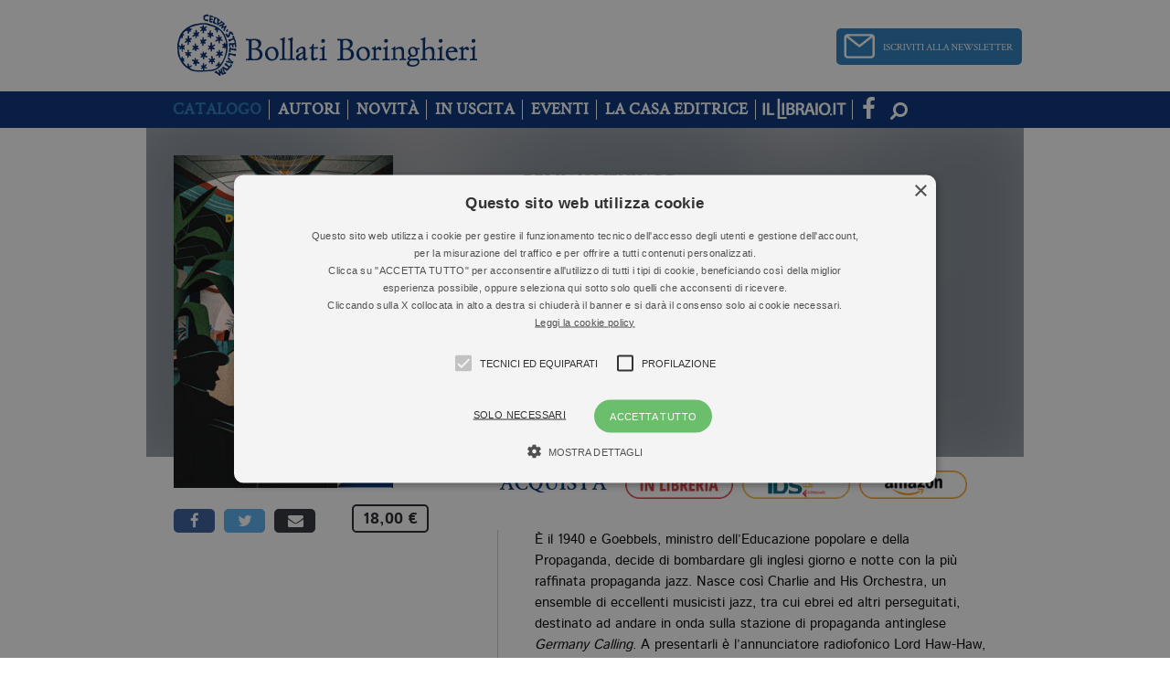

--- FILE ---
content_type: text/html; charset=UTF-8
request_url: https://www.bollatiboringhieri.it/libri/demian-lienhard-mr-goebbels-jazz-band-9788833942810/
body_size: 16864
content:

<!DOCTYPE html>
<html lang="it-IT">
    <head>
        <meta charset="UTF-8">
        <meta name="viewport" content="width=device-width, initial-scale=1.0">
        <title>Mr. Goebbels Jazz Band - Bollati Boringhieri</title>
        <link rel="profile" href="http://gmpg.org/xfn/11">
        <link rel="pingback" href="/xmlrpc.php">

        <link rel="shortcut icon" href="/wp-content/themes/bollati/images/favicon.png" />

        <!-- child theme hack for versions of IE 8 or less -->
        <!--[if lt IE 9]>
<script src="http://html5shiv.googlecode.com/svn/trunk/html5.js"></script>
<![endif]-->
        <meta name='robots' content='index, follow, max-image-preview:large, max-snippet:-1, max-video-preview:-1' />
<script type="text/javascript" charset="UTF-8" data-cs-platform="wordpress" src="https://cdn.cookie-script.com/s/aa0482ff60c6703c5043e09c10455a26.js" id="cookie_script-js-with"></script>
	<!-- This site is optimized with the Yoast SEO plugin v26.7 - https://yoast.com/wordpress/plugins/seo/ -->
	<link rel="canonical" href="https://www.illibraio.it/libri/demian-lienhard-mr-goebbels-jazz-band-9788833942810/" />
	<meta property="og:locale" content="it_IT" />
	<meta property="og:type" content="article" />
	<meta property="og:title" content="Mr. Goebbels Jazz Band Demian Lienhard - Bollati Boringhieri" />
	<meta property="og:description" content="&Egrave; il 1940 e Goebbels, ministro dell&rsquo;Educazione popolare e della Propaganda, decide di bombardare gli inglesi giorno e notte con la pi&ugrave; raffinata propaganda jazz. Nasce cos&igrave; Charlie and His Orchestra, un ensemble di eccellenti musicisti jazz, tra cui ebrei ed altri perseguitati, destinato ad andare in onda sulla stazione di propaganda antinglese Germany Calling. [&hellip;]" />
	<meta property="og:url" content="https:/libri/demian-lienhard-mr-goebbels-jazz-band-9788833942810/" />
	<meta property="og:site_name" content="Bollati Boringhieri" />
	<meta property="article:modified_time" content="2026-01-22T12:25:53+00:00" />
	<script type="application/ld+json" class="yoast-schema-graph">{"@context":"https://schema.org","@graph":[{"@type":"WebPage","@id":"/libri/demian-lienhard-mr-goebbels-jazz-band-9788833942810/","url":"/libri/demian-lienhard-mr-goebbels-jazz-band-9788833942810/","name":"Mr. Goebbels Jazz Band - Bollati Boringhieri","isPartOf":{"@id":"/#website"},"datePublished":"2023-12-20T09:56:19+00:00","dateModified":"2026-01-22T12:25:53+00:00","breadcrumb":{"@id":"/libri/demian-lienhard-mr-goebbels-jazz-band-9788833942810/#breadcrumb"},"inLanguage":"it-IT","potentialAction":[{"@type":"ReadAction","target":["/libri/demian-lienhard-mr-goebbels-jazz-band-9788833942810/"]}]},{"@type":"BreadcrumbList","@id":"/libri/demian-lienhard-mr-goebbels-jazz-band-9788833942810/#breadcrumb","itemListElement":[{"@type":"ListItem","position":1,"name":"Home","item":"/"},{"@type":"ListItem","position":2,"name":"Libri","item":"/libri/"},{"@type":"ListItem","position":3,"name":"Mr. Goebbels Jazz Band"}]},{"@type":"WebSite","@id":"/#website","url":"/","name":"Bollati Boringhieri","description":"","potentialAction":[{"@type":"SearchAction","target":{"@type":"EntryPoint","urlTemplate":"/?s={search_term_string}"},"query-input":{"@type":"PropertyValueSpecification","valueRequired":true,"valueName":"search_term_string"}}],"inLanguage":"it-IT"}]}</script>
	<!-- / Yoast SEO plugin. -->


<link rel='dns-prefetch' href='//maxcdn.bootstrapcdn.com' />
<link rel='dns-prefetch' href='//fonts.googleapis.com' />
<link rel="alternate" title="oEmbed (JSON)" type="application/json+oembed" href="/wp-json/oembed/1.0/embed?url=https%3A%2F%2Fwww.bollatiboringhieri.it%2Flibri%2Fdemian-lienhard-mr-goebbels-jazz-band-9788833942810%2F" />
<link rel="alternate" title="oEmbed (XML)" type="text/xml+oembed" href="/wp-json/oembed/1.0/embed?url=https%3A%2F%2Fwww.bollatiboringhieri.it%2Flibri%2Fdemian-lienhard-mr-goebbels-jazz-band-9788833942810%2F&#038;format=xml" />
<style id='wp-img-auto-sizes-contain-inline-css' type='text/css'>
img:is([sizes=auto i],[sizes^="auto," i]){contain-intrinsic-size:3000px 1500px}
/*# sourceURL=wp-img-auto-sizes-contain-inline-css */
</style>
<style id='wp-emoji-styles-inline-css' type='text/css'>

	img.wp-smiley, img.emoji {
		display: inline !important;
		border: none !important;
		box-shadow: none !important;
		height: 1em !important;
		width: 1em !important;
		margin: 0 0.07em !important;
		vertical-align: -0.1em !important;
		background: none !important;
		padding: 0 !important;
	}
/*# sourceURL=wp-emoji-styles-inline-css */
</style>
<style id='wp-block-library-inline-css' type='text/css'>
:root{--wp-block-synced-color:#7a00df;--wp-block-synced-color--rgb:122,0,223;--wp-bound-block-color:var(--wp-block-synced-color);--wp-editor-canvas-background:#ddd;--wp-admin-theme-color:#007cba;--wp-admin-theme-color--rgb:0,124,186;--wp-admin-theme-color-darker-10:#006ba1;--wp-admin-theme-color-darker-10--rgb:0,107,160.5;--wp-admin-theme-color-darker-20:#005a87;--wp-admin-theme-color-darker-20--rgb:0,90,135;--wp-admin-border-width-focus:2px}@media (min-resolution:192dpi){:root{--wp-admin-border-width-focus:1.5px}}.wp-element-button{cursor:pointer}:root .has-very-light-gray-background-color{background-color:#eee}:root .has-very-dark-gray-background-color{background-color:#313131}:root .has-very-light-gray-color{color:#eee}:root .has-very-dark-gray-color{color:#313131}:root .has-vivid-green-cyan-to-vivid-cyan-blue-gradient-background{background:linear-gradient(135deg,#00d084,#0693e3)}:root .has-purple-crush-gradient-background{background:linear-gradient(135deg,#34e2e4,#4721fb 50%,#ab1dfe)}:root .has-hazy-dawn-gradient-background{background:linear-gradient(135deg,#faaca8,#dad0ec)}:root .has-subdued-olive-gradient-background{background:linear-gradient(135deg,#fafae1,#67a671)}:root .has-atomic-cream-gradient-background{background:linear-gradient(135deg,#fdd79a,#004a59)}:root .has-nightshade-gradient-background{background:linear-gradient(135deg,#330968,#31cdcf)}:root .has-midnight-gradient-background{background:linear-gradient(135deg,#020381,#2874fc)}:root{--wp--preset--font-size--normal:16px;--wp--preset--font-size--huge:42px}.has-regular-font-size{font-size:1em}.has-larger-font-size{font-size:2.625em}.has-normal-font-size{font-size:var(--wp--preset--font-size--normal)}.has-huge-font-size{font-size:var(--wp--preset--font-size--huge)}.has-text-align-center{text-align:center}.has-text-align-left{text-align:left}.has-text-align-right{text-align:right}.has-fit-text{white-space:nowrap!important}#end-resizable-editor-section{display:none}.aligncenter{clear:both}.items-justified-left{justify-content:flex-start}.items-justified-center{justify-content:center}.items-justified-right{justify-content:flex-end}.items-justified-space-between{justify-content:space-between}.screen-reader-text{border:0;clip-path:inset(50%);height:1px;margin:-1px;overflow:hidden;padding:0;position:absolute;width:1px;word-wrap:normal!important}.screen-reader-text:focus{background-color:#ddd;clip-path:none;color:#444;display:block;font-size:1em;height:auto;left:5px;line-height:normal;padding:15px 23px 14px;text-decoration:none;top:5px;width:auto;z-index:100000}html :where(.has-border-color){border-style:solid}html :where([style*=border-top-color]){border-top-style:solid}html :where([style*=border-right-color]){border-right-style:solid}html :where([style*=border-bottom-color]){border-bottom-style:solid}html :where([style*=border-left-color]){border-left-style:solid}html :where([style*=border-width]){border-style:solid}html :where([style*=border-top-width]){border-top-style:solid}html :where([style*=border-right-width]){border-right-style:solid}html :where([style*=border-bottom-width]){border-bottom-style:solid}html :where([style*=border-left-width]){border-left-style:solid}html :where(img[class*=wp-image-]){height:auto;max-width:100%}:where(figure){margin:0 0 1em}html :where(.is-position-sticky){--wp-admin--admin-bar--position-offset:var(--wp-admin--admin-bar--height,0px)}@media screen and (max-width:600px){html :where(.is-position-sticky){--wp-admin--admin-bar--position-offset:0px}}

/*# sourceURL=wp-block-library-inline-css */
</style><style id='global-styles-inline-css' type='text/css'>
:root{--wp--preset--aspect-ratio--square: 1;--wp--preset--aspect-ratio--4-3: 4/3;--wp--preset--aspect-ratio--3-4: 3/4;--wp--preset--aspect-ratio--3-2: 3/2;--wp--preset--aspect-ratio--2-3: 2/3;--wp--preset--aspect-ratio--16-9: 16/9;--wp--preset--aspect-ratio--9-16: 9/16;--wp--preset--color--black: #000000;--wp--preset--color--cyan-bluish-gray: #abb8c3;--wp--preset--color--white: #ffffff;--wp--preset--color--pale-pink: #f78da7;--wp--preset--color--vivid-red: #cf2e2e;--wp--preset--color--luminous-vivid-orange: #ff6900;--wp--preset--color--luminous-vivid-amber: #fcb900;--wp--preset--color--light-green-cyan: #7bdcb5;--wp--preset--color--vivid-green-cyan: #00d084;--wp--preset--color--pale-cyan-blue: #8ed1fc;--wp--preset--color--vivid-cyan-blue: #0693e3;--wp--preset--color--vivid-purple: #9b51e0;--wp--preset--gradient--vivid-cyan-blue-to-vivid-purple: linear-gradient(135deg,rgb(6,147,227) 0%,rgb(155,81,224) 100%);--wp--preset--gradient--light-green-cyan-to-vivid-green-cyan: linear-gradient(135deg,rgb(122,220,180) 0%,rgb(0,208,130) 100%);--wp--preset--gradient--luminous-vivid-amber-to-luminous-vivid-orange: linear-gradient(135deg,rgb(252,185,0) 0%,rgb(255,105,0) 100%);--wp--preset--gradient--luminous-vivid-orange-to-vivid-red: linear-gradient(135deg,rgb(255,105,0) 0%,rgb(207,46,46) 100%);--wp--preset--gradient--very-light-gray-to-cyan-bluish-gray: linear-gradient(135deg,rgb(238,238,238) 0%,rgb(169,184,195) 100%);--wp--preset--gradient--cool-to-warm-spectrum: linear-gradient(135deg,rgb(74,234,220) 0%,rgb(151,120,209) 20%,rgb(207,42,186) 40%,rgb(238,44,130) 60%,rgb(251,105,98) 80%,rgb(254,248,76) 100%);--wp--preset--gradient--blush-light-purple: linear-gradient(135deg,rgb(255,206,236) 0%,rgb(152,150,240) 100%);--wp--preset--gradient--blush-bordeaux: linear-gradient(135deg,rgb(254,205,165) 0%,rgb(254,45,45) 50%,rgb(107,0,62) 100%);--wp--preset--gradient--luminous-dusk: linear-gradient(135deg,rgb(255,203,112) 0%,rgb(199,81,192) 50%,rgb(65,88,208) 100%);--wp--preset--gradient--pale-ocean: linear-gradient(135deg,rgb(255,245,203) 0%,rgb(182,227,212) 50%,rgb(51,167,181) 100%);--wp--preset--gradient--electric-grass: linear-gradient(135deg,rgb(202,248,128) 0%,rgb(113,206,126) 100%);--wp--preset--gradient--midnight: linear-gradient(135deg,rgb(2,3,129) 0%,rgb(40,116,252) 100%);--wp--preset--font-size--small: 13px;--wp--preset--font-size--medium: 20px;--wp--preset--font-size--large: 36px;--wp--preset--font-size--x-large: 42px;--wp--preset--spacing--20: 0.44rem;--wp--preset--spacing--30: 0.67rem;--wp--preset--spacing--40: 1rem;--wp--preset--spacing--50: 1.5rem;--wp--preset--spacing--60: 2.25rem;--wp--preset--spacing--70: 3.38rem;--wp--preset--spacing--80: 5.06rem;--wp--preset--shadow--natural: 6px 6px 9px rgba(0, 0, 0, 0.2);--wp--preset--shadow--deep: 12px 12px 50px rgba(0, 0, 0, 0.4);--wp--preset--shadow--sharp: 6px 6px 0px rgba(0, 0, 0, 0.2);--wp--preset--shadow--outlined: 6px 6px 0px -3px rgb(255, 255, 255), 6px 6px rgb(0, 0, 0);--wp--preset--shadow--crisp: 6px 6px 0px rgb(0, 0, 0);}:where(.is-layout-flex){gap: 0.5em;}:where(.is-layout-grid){gap: 0.5em;}body .is-layout-flex{display: flex;}.is-layout-flex{flex-wrap: wrap;align-items: center;}.is-layout-flex > :is(*, div){margin: 0;}body .is-layout-grid{display: grid;}.is-layout-grid > :is(*, div){margin: 0;}:where(.wp-block-columns.is-layout-flex){gap: 2em;}:where(.wp-block-columns.is-layout-grid){gap: 2em;}:where(.wp-block-post-template.is-layout-flex){gap: 1.25em;}:where(.wp-block-post-template.is-layout-grid){gap: 1.25em;}.has-black-color{color: var(--wp--preset--color--black) !important;}.has-cyan-bluish-gray-color{color: var(--wp--preset--color--cyan-bluish-gray) !important;}.has-white-color{color: var(--wp--preset--color--white) !important;}.has-pale-pink-color{color: var(--wp--preset--color--pale-pink) !important;}.has-vivid-red-color{color: var(--wp--preset--color--vivid-red) !important;}.has-luminous-vivid-orange-color{color: var(--wp--preset--color--luminous-vivid-orange) !important;}.has-luminous-vivid-amber-color{color: var(--wp--preset--color--luminous-vivid-amber) !important;}.has-light-green-cyan-color{color: var(--wp--preset--color--light-green-cyan) !important;}.has-vivid-green-cyan-color{color: var(--wp--preset--color--vivid-green-cyan) !important;}.has-pale-cyan-blue-color{color: var(--wp--preset--color--pale-cyan-blue) !important;}.has-vivid-cyan-blue-color{color: var(--wp--preset--color--vivid-cyan-blue) !important;}.has-vivid-purple-color{color: var(--wp--preset--color--vivid-purple) !important;}.has-black-background-color{background-color: var(--wp--preset--color--black) !important;}.has-cyan-bluish-gray-background-color{background-color: var(--wp--preset--color--cyan-bluish-gray) !important;}.has-white-background-color{background-color: var(--wp--preset--color--white) !important;}.has-pale-pink-background-color{background-color: var(--wp--preset--color--pale-pink) !important;}.has-vivid-red-background-color{background-color: var(--wp--preset--color--vivid-red) !important;}.has-luminous-vivid-orange-background-color{background-color: var(--wp--preset--color--luminous-vivid-orange) !important;}.has-luminous-vivid-amber-background-color{background-color: var(--wp--preset--color--luminous-vivid-amber) !important;}.has-light-green-cyan-background-color{background-color: var(--wp--preset--color--light-green-cyan) !important;}.has-vivid-green-cyan-background-color{background-color: var(--wp--preset--color--vivid-green-cyan) !important;}.has-pale-cyan-blue-background-color{background-color: var(--wp--preset--color--pale-cyan-blue) !important;}.has-vivid-cyan-blue-background-color{background-color: var(--wp--preset--color--vivid-cyan-blue) !important;}.has-vivid-purple-background-color{background-color: var(--wp--preset--color--vivid-purple) !important;}.has-black-border-color{border-color: var(--wp--preset--color--black) !important;}.has-cyan-bluish-gray-border-color{border-color: var(--wp--preset--color--cyan-bluish-gray) !important;}.has-white-border-color{border-color: var(--wp--preset--color--white) !important;}.has-pale-pink-border-color{border-color: var(--wp--preset--color--pale-pink) !important;}.has-vivid-red-border-color{border-color: var(--wp--preset--color--vivid-red) !important;}.has-luminous-vivid-orange-border-color{border-color: var(--wp--preset--color--luminous-vivid-orange) !important;}.has-luminous-vivid-amber-border-color{border-color: var(--wp--preset--color--luminous-vivid-amber) !important;}.has-light-green-cyan-border-color{border-color: var(--wp--preset--color--light-green-cyan) !important;}.has-vivid-green-cyan-border-color{border-color: var(--wp--preset--color--vivid-green-cyan) !important;}.has-pale-cyan-blue-border-color{border-color: var(--wp--preset--color--pale-cyan-blue) !important;}.has-vivid-cyan-blue-border-color{border-color: var(--wp--preset--color--vivid-cyan-blue) !important;}.has-vivid-purple-border-color{border-color: var(--wp--preset--color--vivid-purple) !important;}.has-vivid-cyan-blue-to-vivid-purple-gradient-background{background: var(--wp--preset--gradient--vivid-cyan-blue-to-vivid-purple) !important;}.has-light-green-cyan-to-vivid-green-cyan-gradient-background{background: var(--wp--preset--gradient--light-green-cyan-to-vivid-green-cyan) !important;}.has-luminous-vivid-amber-to-luminous-vivid-orange-gradient-background{background: var(--wp--preset--gradient--luminous-vivid-amber-to-luminous-vivid-orange) !important;}.has-luminous-vivid-orange-to-vivid-red-gradient-background{background: var(--wp--preset--gradient--luminous-vivid-orange-to-vivid-red) !important;}.has-very-light-gray-to-cyan-bluish-gray-gradient-background{background: var(--wp--preset--gradient--very-light-gray-to-cyan-bluish-gray) !important;}.has-cool-to-warm-spectrum-gradient-background{background: var(--wp--preset--gradient--cool-to-warm-spectrum) !important;}.has-blush-light-purple-gradient-background{background: var(--wp--preset--gradient--blush-light-purple) !important;}.has-blush-bordeaux-gradient-background{background: var(--wp--preset--gradient--blush-bordeaux) !important;}.has-luminous-dusk-gradient-background{background: var(--wp--preset--gradient--luminous-dusk) !important;}.has-pale-ocean-gradient-background{background: var(--wp--preset--gradient--pale-ocean) !important;}.has-electric-grass-gradient-background{background: var(--wp--preset--gradient--electric-grass) !important;}.has-midnight-gradient-background{background: var(--wp--preset--gradient--midnight) !important;}.has-small-font-size{font-size: var(--wp--preset--font-size--small) !important;}.has-medium-font-size{font-size: var(--wp--preset--font-size--medium) !important;}.has-large-font-size{font-size: var(--wp--preset--font-size--large) !important;}.has-x-large-font-size{font-size: var(--wp--preset--font-size--x-large) !important;}
/*# sourceURL=global-styles-inline-css */
</style>

<style id='classic-theme-styles-inline-css' type='text/css'>
/*! This file is auto-generated */
.wp-block-button__link{color:#fff;background-color:#32373c;border-radius:9999px;box-shadow:none;text-decoration:none;padding:calc(.667em + 2px) calc(1.333em + 2px);font-size:1.125em}.wp-block-file__button{background:#32373c;color:#fff;text-decoration:none}
/*# sourceURL=/wp-includes/css/classic-themes.min.css */
</style>
<link rel='stylesheet' id='contact-form-7-css' href='/wp-content/plugins/contact-form-7/includes/css/styles.css?ver=6.1.4' type='text/css' media='all' />
<link rel='stylesheet' id='font-awesome-css' href='//maxcdn.bootstrapcdn.com/font-awesome/4.3.0/css/font-awesome.min.css?ver=1f56d2318e93159c6ba76990ad222d19' type='text/css' media='all' />
<link rel='stylesheet' id='bootstrap-css' href='/wp-content/themes/bollati/assets/bootstrap/css/bootstrap.min.css?ver=1f56d2318e93159c6ba76990ad222d19' type='text/css' media='all' />
<link rel='stylesheet' id='bootstrapformhelpers-css' href='/wp-content/themes/bollati/assets/bootstrapformhelpers/css/bootstrap-formhelpers.min.css?ver=1f56d2318e93159c6ba76990ad222d19' type='text/css' media='all' />
<link rel='stylesheet' id='perfect-scrollbar-css' href='/wp-content/themes/bollati/assets/perfect-scrollbar/min/perfect-scrollbar-0.4.10.min.css?ver=1f56d2318e93159c6ba76990ad222d19' type='text/css' media='all' />
<link rel='stylesheet' id='google-roboto-condensed-css' href='https://fonts.googleapis.com/css?family=Roboto+Condensed&#038;ver=1f56d2318e93159c6ba76990ad222d19' type='text/css' media='all' />
<link rel='stylesheet' id='theme-style-css' href='/wp-content/themes/bollati/style.css?ver=1f56d2318e93159c6ba76990ad222d19' type='text/css' media='all' />
<link rel='stylesheet' id='theme-main-css' href='/wp-content/themes/bollati/css/main.css?ver=0.50' type='text/css' media='' />
<link rel='stylesheet' id='theme-responsive-css' href='/wp-content/themes/bollati/css/responsive.css?ver=0.50' type='text/css' media='' />
<link rel='stylesheet' id='theme-extra-css' href='/wp-content/themes/bollati/css/extra.css?ver=0.50' type='text/css' media='' />
<link rel='stylesheet' id='swiper-css-css' href='/wp-content/themes/bollati/js/vendor/swiper.min.css?ver=3.0.1' type='text/css' media='' />
<script type="text/javascript" src="/wp-content/themes/bollati/js/jquery-1.11.1.min.js?ver=1.11.1" id="jquery-js"></script>
<script type="text/javascript" src="/wp-content/themes/bollati/js/modernizr.min.js?ver=0.1" id="localmodernizr-js"></script>
<link rel="https://api.w.org/" href="/wp-json/" /><link rel="EditURI" type="application/rsd+xml" title="RSD" href="/xmlrpc.php?rsd" />

<link rel='shortlink' href='/?p=22820909' />

<style type="text/css">.recentcomments a{display:inline !important;padding:0 !important;margin:0 !important;}</style>                <meta property="fb:app_id" content="1341512539230124" />
                
              	<!-- Google Tag Manager -->
      	<script>(function(w,d,s,l,i){w[l]=w[l]||[];w[l].push({'gtm.start':
      	new Date().getTime(),event:'gtm.js'});var f=d.getElementsByTagName(s)[0],
      	j=d.createElement(s),dl=l!='dataLayer'?'&l='+l:'';j.async=true;j.src=
      	'https://www.googletagmanager.com/gtm.js?id='+i+dl;f.parentNode.insertBefore(j,f);
      	})(window,document,'script','dataLayer','GTM-5RTGB2R');</script>
      	<!-- End Google Tag Manager -->
        
        
            </head>

    <body class="wp-singular libri-template-default single single-libri postid-22820909 wp-theme-bollati group-blog">

    	<!-- Google Tag Manager (noscript) -->
	<noscript><iframe src="https://www.googletagmanager.com/ns.html?id=GTM-5RTGB2R"
	height="0" width="0" style="display:none;visibility:hidden"></iframe></noscript>
	<!-- End Google Tag Manager (noscript) -->
    
        <div id="focusEl" class="b40"></div>
        <div id="fb-root"></div>

        <div class="container main">
            <header id="masthead" class="header site-header" role="banner">
                <div class="col-sm-100 col-xs-100 top-header">

                    <div class="col-sm-100 col-xs-100 logo-container">
                        <div class="col-lg-50 col-md-50 col-sm-20 col-xs-25 logo">
                            <a href="/" title="Bollati Boringhieri">
                                <img class="img-responsive" src="/wp-content/themes/bollati/images/logo.png" alt="Bollati Boringhieri">
                            </a>
                          </div>
                          <div id="newsletter-header">
                              <a href="/iscrizione-newsletter" title="Bollati Boringhieri">
                                  <img src="/wp-content/themes/bollati/images/nl_header1.jpg" alt="Newsletter">
                              </a>
                          </div>

                    </div>


                </div>

                <!-- INIZIO MENU -->
                <div class="col-lg-100 col-md-100 col-sm-100 col-xs-100 main-menu-container">
                    <div class="main-menu-wrap">
                        
<nav class="col-lg-40 col-md-40 col-sm-16 col-xs-20 no-radius no-margin navbar nav-left bg-darkblue" role="navigation">
    <div class="container-fluid fit-height no-padding">
        <div class="navbar-header hidden-large hidden-medium block-small block-xsmall col-sm-100 col-xs-100 no-margin fit-height">
            <button type="button" class="text-center white navbar-toggle no-margin no-padding fit-height bg-blue no-transition" data-toggle="collapse" data-target=".collapse">
                <span class="hidden-xsmall">Menu </span><i class='fa fa-bars'></i>
            </button>
        </div>
        <div class="collapse no-padding navbar-collapse no-transition"><ul id="menu-testata" class="col-lg-100 nav navbar-nav no-transition"><li id="menu-item-5509" class="v-catalogo menu-item menu-item-type-post_type menu-item-object-page menu-item-5509"><a href="/catalogo/">Catalogo</a></li>
<li id="menu-item-6337" class="v-autori menu-item menu-item-type-post_type menu-item-object-page menu-item-6337"><a href="/autori/">Autori</a></li>
<li id="menu-item-20200822" class="v-novita menu-item menu-item-type-custom menu-item-object-custom menu-item-20200822"><a href="/catalogo/novita/">Novità</a></li>
<li id="menu-item-20200823" class="v-uscita menu-item menu-item-type-custom menu-item-object-custom menu-item-20200823"><a href="/catalogo/in-uscita/">In Uscita</a></li>
<li id="menu-item-6372" class="v-eventi menu-item menu-item-type-custom menu-item-object-custom menu-item-6372"><a href="/eventi">Eventi</a></li>
<li id="menu-item-20200824" class="v-chi-siamo menu-item menu-item-type-post_type menu-item-object-page menu-item-20200824"><a href="/chi-siamo/">La Casa Editrice</a></li>
<li id="menu-item-253045" class="il-libraio menu-item menu-item-type-custom menu-item-object-custom menu-item-253045"><a target="_blank" href="http://www.illibraio.it">Il Libraio</a></li>
</ul></div>    </div>
</nav>
<div class="text-center nav navbar navbar-nav nav-right no-radius">
    <ul class="col-lg-100 nav navbar-nav">
      <li class="facebook-link" id="newsletter-header-mobile">
          <a href="/iscrizione-newsletter" title="Bollati Boringhieri">
              <img src="/wp-content/themes/bollati/images/nl_header_mobile.png" height="26" style="width: 100%">
          </a>
      </li>

        <li class="facebook-link">
            <a href="https://www.facebook.com/bollatiboringhierieditore" target="_blank"><i class="fa fa-facebook"></i></a>
        </li>
    </ul>
</div>
<ul class='search-bar no-radius no-margin no-padding nav navbar'>
    <li class='col-lg-100 col-md-100 col-sm-100 col-xs-100 no-padding fit-height'>
        <form method='get' action='/' id='search-form' class="col-lg-100 col-md-100 col-sm-100 col-xs-100 input-group fit-height">
            <input type="text" name='s' id='input-menu' class="form-control">
            <span style='width: 100%;' class="input-group-btn">
                <button type='submit' class='btn-clear' id='btn-menu-search' title='Cerca'><i class='fa fa-search fa-flip-horizontal'></i></button>
            </span>
        </form>
    </li>
</ul>
                    </div>
                </div>
                <!-- FINE MENU -->

            </header>

            <div id="page" class="hfeed site">
                <div id="content" class="site-content">

	<div id="primary" class="content-area">
		<main id="main" class="site-main" role="main">
					
<div class="book-cover-full">
	<a href="#" class="book-cover-close">Chiudi <i class="fa fa-times-circle"></i></a>
	<img src="https://img.illibraio.it/images/9788833942810_92_0_0_75.jpg" />
</div>
<script type="text/javascript">
	jQuery(document).ready(function($){
		$('.book-cover-full').css('height', $(document).height());

		$('.book-cover-close, .book-cover-full').click(function(ev){
			ev.preventDefault();
			$('.book-cover-full').fadeOut();
		});
		$('.page-peel.zoom').click(function(ev){
			ev.preventDefault();
			$('.book-cover-full').fadeIn('500', function(){
				$('.book-cover-close').css('margin-left', ($('.book-cover-full').children('img').width()/2)-80).fadeIn();
			});
		});
	}, jQuery.noConflict());
</script>

<div class="thebook novideo">

	<!-- Inizio Header Scheda Libro -->
	<div class="col-lg-100 col-md-100 col-xs-100 bg-light-gray book-header sticky book-page clear padding-top-30">

		<div class="book-thumbnail col-xs-100">
			<div class="book-cover-container">
				<img src='https://img.illibraio.it/images/9788833942810_92_270_0_75.jpg'>
								<a href="https://img.illibraio.it/images/9788833942810_92_0_0_75.jpg" class="page-peel zoom">
					<span class="tip">VISUALIZZA COPERTINA</span>
				</a>
							</div>
			<div class="dropdown book-btns">
				<div class="clear col-lg-100 col-md-100 col-xs-100 social-btns">
					<a class="facebook popup" href="https://www.facebook.com/sharer/sharer.php?app_id=1341512539230124&sdk=joey&u=https%3A%2F%2Fwww.bollatiboringhieri.it%2Flibri%2Fdemian-lienhard-mr-goebbels-jazz-band-9788833942810%2F&display=popup&ref=plugin&src=share_button"><i class="fa fa-facebook"></i></a>
					<a class="twitter" href="https://twitter.com/intent/tweet?original_referer=%2F%2Fwww.bollatiboringhieri.it&ref_src=twsrc%5Etfw&text=Demian%20Lienhard&tw_p=tweetbutton&url=https%3A%2F%2Fwww.bollatiboringhieri.it%2Flibri%2Fdemian-lienhard-mr-goebbels-jazz-band-9788833942810%2F"><i class="fa fa-twitter"></i></a>
					<a class="mail" href="mailto:?subject=Volevo%20segnalarti%20questo%20libro&body=Volevo%20segnalarti%20questo%20libro%3A%20https%3A%2F%2Fwww.bollatiboringhieri.it%2Flibri%2Fdemian-lienhard-mr-goebbels-jazz-band-9788833942810%2F"><i class="fa fa-envelope"></i></a>
									</div>
			</div>

						<div class="book-price">
18,00
&euro;</div>
									<div class="num-pages">228 pagine</div>
					</div>
		<div class="book-info ">

			
									<div class="book-author">
												<div class="author-info">
					<h3 class="black"><a class="black" href="/autori/demian-lienhard/" title="Demian Lienhard">Demian Lienhard</a></h3>
					<div class="follow-btns">
																	</div>
				</div>
							</div>
									<div class="book-title">
				<h1 class="no-margin blue">Mr. Goebbels Jazz Band</h1>
												<p class="blue">Traduzione di Cristina Vezzaro</p>
																			</div>

			
					</div>
		
		<div class="book-external-right ">

			
						<span class="acquista-label">Acquista</span>
			<a href="https://www.illibraio.it/librerie/" target="_blank" class="btn-img"><img src="/wp-content/themes/bollati/images/btn-libreria.png"></a>
			<a href="//clkuk.tradedoubler.com/click?p(217249)a(2390781)g(20336894)url(http://www.ibs.it/ser/serdsp.asp?isbn=9788833942810)" class="btn-img" target="_blank"><img src="/wp-content/themes/bollati/images/btn-ibs-feltrinelli.png"></a>
                            <a href="https://www.amazon.it/dp/8833942813?ie=UTF8&currency=EUR&language=it_IT&psc=1&tag=bollati-sito-21" class="btn-img" target="_blank">
                    <img src="/wp-content/themes/bollati/images/btn-amazon.png">
                </a>
            		</div>

		<div class="blurred">
			<div class="ovfog"></div><div class="fog"></div>
		</div>
	</div>
	<!-- Fine Header Scheda Libro -->

	<!-- Inizio Container Scheda Libro -->
	<div class="col-lg-100 col-md-100 col-xs-100 book-container clear">

		<div class="col-lg-40 col-md-100 col-sm-100 col-xs-100 " id="sidebar">
			<div class="col-lg-100 col-md-100 col-xs-100">
				<!-- Opinioni Scheda Libro -->
								<div class="widget book-opinions">
					<div class="col-lg-100 widget">
												<div class="col-lg-100 opinion-content">
							I nazisti odiavano il jazz, la musica con le radici nell'America nera. Eppure Goebbels mette insieme la banda swing Charlie and His Orchestra con musicisti ebrei, gay e stranieri per dare il tono giusto alla stazione radio in lingua inglese Germany Calling.
Lienhard riprende questa storia vera e la trasforma in un page turner sulla più mendace propaganda, con tanto di trombe e batteria.						</div>
						<div class="col-lg-100 opinion-author light-blue">
							<strong>«SonntagsBlick Magazine»</strong>
													</div>
												<div class="col-lg-100 opinion-content">
							Romanzo ispirato a una storia vera, Mr. Goebbels Jazz Band mette
in campo le voci dei protagonisti e le plasma in una storia magnifica, piena di sorprese.						</div>
						<div class="col-lg-100 opinion-author light-blue">
							<strong>«Westdeutsche Allgemeine Zeitung»</strong>
													</div>
												<div class="col-lg-100 opinion-content">
							Demian Lienhard usa un sotterfugio della propaganda nazista
per raccontare una storia magistrale sull'eterno problema
della narrazione.						</div>
						<div class="col-lg-100 opinion-author light-blue">
							<strong>«Frankfurter Allgemeine Zeitung»</strong>
													</div>
											</div>
				</div>
							</div>
		</div>

		<div class="col-lg-60 col-md-100 col-sm-100 col-xs-100 padding-small-15 post-content padding-15-xsmall book-content-container">
			<div class="book-content">
				<div class="col-lg-100 col-md-100 col-xs-100" style="padding-bottom: 40px;">
					&Egrave; il 1940 e Goebbels, ministro dell&rsquo;Educazione popolare e della Propaganda, decide di bombardare gli inglesi giorno e notte con la pi&ugrave; raffinata propaganda jazz. Nasce cos&igrave; Charlie and His Orchestra, un ensemble di eccellenti musicisti jazz, tra cui ebrei ed altri perseguitati, destinato ad andare in onda sulla stazione di propaganda antinglese <em>Germany Calling</em>. A presentarli &egrave; l&rsquo;annunciatore radiofonico Lord Haw-Haw, la voce inglese della Germania nazista dietro a cui si cela il nazionalista William Joyce, un irlandese nato in America e fuggito prima in Inghilterra e poi in Germania. Tra i suoi compiti vi &egrave; anche quello di individuare uno scrittore che possa narrare &laquo;con neutralit&agrave; ben ponderata&raquo; dell&rsquo;orchestra, perch&eacute; ci&ograve; che non &egrave; documentato, com&rsquo;&egrave; noto, non &egrave; mai successo. <br />Entra cos&igrave; in scena lo svizzero Fritz Mahler, uno scrittore non affermato che intravede in questa offerta una possibilit&agrave; per fare carriera. In un&rsquo;atmosfera di estrema diffidenza, a poco a poco familiarizza con i musicisti e comprende che non solo il loro lavoro, ma la loro stessa vita dipende dalla sopravvivenza dell&rsquo;orchestra. Mentre fatica a trovare un <em>fil rouge </em>per narrare i loro destini, la situazione precipita e tutti si ritroveranno a dover fare i conti con la sconfitta tedesca. <br />Sullo sfondo di un fatto storico reale ricostruito nei dettagli, Demian Lienhard riesce a infondere vita nei suoi personaggi, tanto che &egrave; impossibile non appassionarsi ai loro destini. Con una prosa ironica e jazzata e una buona dose di cinismo, Demian Lienhard combina magistralmente la Storia alle storie dei suoi protagonisti, affrontando in modo originale la perfida assurdit&agrave; della propaganda nazista e trascinando i lettori tra i giochi di potere e i club fumosi degli anni Quaranta.<br />				</div>

				<div class="col-lg-100 col-xs-100 hidden-medium no-padding lateral-padding-15-small separator">
					<hr>
				</div>

								<a target="_blank" class="btn bg-blue white prev big icon clear" href="http://edigita.cantook.net/o/3/p/9788833942810?l=it&autoadd=1">Sfoglia le prime pagine <img src="/wp-content/themes/bollati/images/eye-blue.png" /></a>
							</div>
			<div class="book-meta-container light-gray">
				<div class="book-meta">
					<div class="left">Titolo</div>
					<div class="right book-title">Mr. Goebbels Jazz Band</div>

										<div class="left">ISBN</div>
					<div class="right">9788833942810</div>
					
					<div class="left">Autore</div>
					<div class="right">
												<a class="gray" href="/autori/demian-lienhard/" title="Demian Lienhard">Demian Lienhard</a>
											</div>

					
										<div class="left">Temi</div>
					<div class="right">
						<a class="gray" href="/aree-tematiche/narrativa" title="Narrativa">Narrativa</a>					</div>
					
										<div class="left">Traduzione di</div>
					<div class="right">Cristina Vezzaro</div>
					
					
					
					
										<div class="left">Anno</div>
					<div class="right">2024</div>
					
										<div class="left">Formato</div>
					<div class="right">Brossura</div>
					
										<div class="left">N&deg; di pagine</div>
					<div class="right">228</div>
									</div>
			</div>

		</div>
	</div>
	<!-- Fine Container Scheda Libro -->

	<div class="col-lg-100 col-xs-100 hidden-medium lateral-padding-30 lateral-padding-15-small separator">
		<hr>
	</div>

	<!-- Slider Libri dello stesso scrittore -->
<div data-slider="book-from_rack" class="col-lg-100 col-md-100 col-xs-100 lateral-padding-30-md  book-from-rack-slider rack-container">

    		<div class="smart-tab">
			<div class="float-left left">
				<h4></h4>
				<div class="smart-image"><img src="" alt="" /></div>
				<!-- <div class="smart-btns dropdown book-btns"></div> -->
			</div>
			<div class="float-left right">
				<ul class="navbtns thin">
					<li><a class="btn bg-darker prev icon icononly clear" href="#"><span><i class="fa fa-caret-left"></i></span></a></li>
					<li><a class="btn bg-darker next icon icononly clear" href="#"><span class="text">SUCCESSIVO </span><span><i class="fa fa-caret-right"></i></span></a></li>
				</ul>
				<div class="smart-loader"><i class="fa fa-refresh fa-spin"></i></div>
                <a class="btn icon clear txt close-smart-tab" href="#"><span>Chiudi </span><i class="fa fa-times-circle dark-gray"></i></a>
                <h2 class="smart-title green"></h2>
				<h3 class="smart-author small"><a class="black" href="" title=""><strong></strong></a></h3>
				<div class="smart-content black"></div>
				<a class="btn bg-blue white prev big icon clear smart-permalink" href="">VAI ALLA SCHEDA COMPLETA</a>
			</div>
		</div>

    <ul class="col-lg-100 col-md-100 col-sm-100 col-xs-100 list-inline no-margin padding-left-30 padding-left-sm-15 padding-left-xs-15 rack-label">
        <li>
            <h4 class="cs-label bg-bkue">I libri di Demian Lienhard</h4>
        </li>
    </ul>
    <div id="book-from-book-rack" class="rack purposes padding-left-30 padding-left-sm-15 padding-left-xs-15 book-from-book-slider">
        <div class="m-slider-container m-slider-container-2-3" id="book-frombk-slider">
            <div id="book-from-book-slider" class="m-slider-content">
                
    <div data-content="22820909" data-user="0" class="m-slide">
        <a href="/libri/demian-lienhard-mr-goebbels-jazz-band-9788833942810/" class="cover" title="Copertina Mr. Goebbels Jazz Band">
            <img class="coverimg" src="https://img.illibraio.it/images/9788833942810_92_0_270_75.jpg" alt="Mr. Goebbels Jazz Band" />
        </a>
        <h2>
            <a class="blue" href="/libri/demian-lienhard-mr-goebbels-jazz-band-9788833942810/" title="Mr. Goebbels Jazz Band">
                Mr. Goebbels Jazz Band            </a>
        </h2>
        <h3 class="small"><a href="/autori/demian-lienhard/" title="D. Lienhard">D. Lienhard</a></h3>
        <?	if(!isset($showTxt) || $showTxt == TRUE): ?>
        <p class="top-10 gray">&Egrave; il 1940 e Goebbels, ministro dell&rsquo;Educazione popolare e della Propaganda, decide di bombardare gli inglesi giorno&hellip;</p>
        <?	endif; ?>

                <div class="book-price">18,00&euro;</div>
            </div>
            </div>
        </div>
        <div class="hidden-xsmall bg-tr-green hidden-small col-md-16 col-lg-16 m-slider-controller big book-from-book-controller" id="book-frombk-slider-controller">
            <a class="btn prev icon icononly rack-nav scroll-left" href="#" data-target="book-frombk-slider"><span><i class="fa fa-caret-left"></i></span></a>
            <a class="btn next icon icononly rack-nav scroll-right" href="#" data-target="book-frombk-slider"><span><i class="fa fa-caret-right"></i></span></a>
        </div>
    </div>
</div>
	<div class="col-lg-100 col-xs-100 hidden-medium padding-30 padding-15-small separator">
		<hr>
	</div>

	<!-- Related book Slider -->
<div data-slider="related_rack" class="col-lg-100 col-md-100 col-xs-100 lateral-padding-30-md related-rack-slider rack-container">

    		<div class="smart-tab">
			<div class="float-left left">
				<h4></h4>
				<div class="smart-image"><img src="" alt="" /></div>
				<!-- <div class="smart-btns dropdown book-btns"></div> -->
			</div>
			<div class="float-left right">
				<ul class="navbtns thin">
					<li><a class="btn bg-darker prev icon icononly clear" href="#"><span><i class="fa fa-caret-left"></i></span></a></li>
					<li><a class="btn bg-darker next icon icononly clear" href="#"><span class="text">SUCCESSIVO </span><span><i class="fa fa-caret-right"></i></span></a></li>
				</ul>
				<div class="smart-loader"><i class="fa fa-refresh fa-spin"></i></div>
                <a class="btn icon clear txt close-smart-tab" href="#"><span>Chiudi </span><i class="fa fa-times-circle dark-gray"></i></a>
                <h2 class="smart-title green"></h2>
				<h3 class="smart-author small"><a class="black" href="" title=""><strong></strong></a></h3>
				<div class="smart-content black"></div>
				<a class="btn bg-blue white prev big icon clear smart-permalink" href="">VAI ALLA SCHEDA COMPLETA</a>
			</div>
		</div>

    <ul class="col-lg-100 col-md-100 col-sm-100 col-xs-100 list-inline no-margin no-padding-top padding-left-30 padding-left-sm-15 padding-left-xs-15 rack-label">
        <li>
            <h4 class="cs-label bg-blue white">Ti &egrave; piaciuto questo libro?</h4>
        </li>
        <li class="secLabel">
            <h5 class="cs-label trasparent black">Potresti leggere anche&hellip;</h5>
        </li>
        <li class="dx">
            <h5><a data-target="related-rack" class="btn icon clear txt close-rack" href="#">Chiudi scaffale <i class="fa fa-times-circle dark-gray"></i></a></h5>
        </li>
    </ul>
    <div id="related-book-rack" class="rack padding-left-30 padding-left-sm-15 padding-left-xs-15 related-book-slider">
        <div class='m-slider-container' id="relatedbk-slider">
            <div id="related-book-slider" class="m-slider-content">
                
    <div data-content="21126779" data-user="0" class="m-slide">
        <a href="/libri/stuart-evers-la-luce-cieca-9788833936239/" class="cover" title="Copertina La luce cieca">
            <img class="coverimg" src="https://img.illibraio.it/images/9788833936239_92_0_270_75.jpg" alt="La luce cieca" />
        </a>
        <h2>
            <a class="blue" href="/libri/stuart-evers-la-luce-cieca-9788833936239/" title="La luce cieca">
                La luce cieca            </a>
        </h2>
        <h3 class="small"><a href="/autori/stuart-evers/" title="S. Evers">S. Evers</a></h3>
        <?	if(!isset($showTxt) || $showTxt == TRUE): ?>
        <p class="top-10 gray">Due generazioni sullo sfondo della storia dei nostri ultimi sessant&rsquo;anni. Tutto ha inizio nel 1959 quando Drum &ndash; figlio&hellip;</p>
        <?	endif; ?>

                <div class="book-price">20,00&euro;</div>
            </div>

    <div data-content="21100957" data-user="0" class="m-slide">
        <a href="/libri/marco-amerighi-randagi-9788833937366/" class="cover" title="Copertina Randagi">
            <img class="coverimg" src="https://img.illibraio.it/images/9788833937366_92_0_270_75.jpg" alt="Randagi" />
        </a>
        <h2>
            <a class="blue" href="/libri/marco-amerighi-randagi-9788833937366/" title="Randagi">
                Randagi            </a>
        </h2>
        <h3 class="small"><a href="/autori/marco-amerighi/" title="M. Amerighi">M. Amerighi</a></h3>
        <?	if(!isset($showTxt) || $showTxt == TRUE): ?>
        <p class="top-10 gray">A Pisa, in un appartamento zeppo di quadri e strumenti musicali affacciato sulla Torre pendente, Pietro Benati aspetta di scomparire.&hellip;</p>
        <?	endif; ?>

                <div class="book-price">18,00&euro;</div>
            </div>

    <div data-content="20980399" data-user="0" class="m-slide">
        <a href="/libri/sholem-aleichem-panico-nello-shtetl-9788833936925/" class="cover" title="Copertina Panico nello shtetl">
            <img class="coverimg" src="https://img.illibraio.it/images/9788833936925_92_0_270_75.jpg" alt="Panico nello shtetl" />
        </a>
        <h2>
            <a class="blue" href="/libri/sholem-aleichem-panico-nello-shtetl-9788833936925/" title="Panico nello shtetl">
                Panico nello shtetl            </a>
        </h2>
        <h3 class="small"><a href="/autori/sholem-aleichem/" title="S. Aleichem">S. Aleichem</a></h3>
        <?	if(!isset($showTxt) || $showTxt == TRUE): ?>
        <p class="top-10 gray">Per lungo tempo le misere condizioni di vita negli <em>shtetl</em> dell&rsquo;Europa orientale furono considerate con disprezzo&hellip;</p>
        <?	endif; ?>

                <div class="book-price">19,00&euro;</div>
            </div>

    <div data-content="20972085" data-user="0" class="m-slide">
        <a href="/libri/benjamin-myers-allorizzonte-9788833936048/" class="cover" title="Copertina All&#8217;orizzonte">
            <img class="coverimg" src="https://img.illibraio.it/images/9788833936048_92_0_270_75.jpg" alt="All&#8217;orizzonte" />
        </a>
        <h2>
            <a class="blue" href="/libri/benjamin-myers-allorizzonte-9788833936048/" title="All&#8217;orizzonte">
                All&#8217;orizzonte            </a>
        </h2>
        <h3 class="small"><a href="/autori/benjamin-myers/" title="B. Myers">B. Myers</a></h3>
        <?	if(!isset($showTxt) || $showTxt == TRUE): ?>
        <p class="top-10 gray">Inghilterra, 1946. Nell&rsquo;estate successiva alla conclusione della Seconda guerra mondiale, Robert, sedici anni, decide di&hellip;</p>
        <?	endif; ?>

                <div class="book-price">16,50&euro;</div>
            </div>

    <div data-content="20934108" data-user="0" class="m-slide">
        <a href="/libri/elizabeth-brundage-lapparenza-delle-cose-9788833939612/" class="cover" title="Copertina L&#8217;apparenza delle cose">
            <img class="coverimg" src="https://img.illibraio.it/images/9788833939612_92_0_270_75.jpg" alt="L&#8217;apparenza delle cose" />
        </a>
        <h2>
            <a class="blue" href="/libri/elizabeth-brundage-lapparenza-delle-cose-9788833939612/" title="L&#8217;apparenza delle cose">
                L&#8217;apparenza delle cose            </a>
        </h2>
        <h3 class="small"><a href="/autori/elizabeth-brundage/" title="E. Brundage">E. Brundage</a></h3>
        <?	if(!isset($showTxt) || $showTxt == TRUE): ?>
        <p class="top-10 gray">Un tardo pomeriggio d&rsquo;inverno nello stato di New York, George Clare torna a casa e trova la moglie assassinata e la figlia&hellip;</p>
        <?	endif; ?>

                <div class="book-price">14,00&euro;</div>
            </div>

    <div data-content="20927233" data-user="0" class="m-slide">
        <a href="/libri/laura-lippman-la-donna-del-lago-9788833936666/" class="cover" title="Copertina La donna del lago">
            <img class="coverimg" src="https://img.illibraio.it/images/9788833936666_92_0_270_75.jpg" alt="La donna del lago" />
        </a>
        <h2>
            <a class="blue" href="/libri/laura-lippman-la-donna-del-lago-9788833936666/" title="La donna del lago">
                La donna del lago            </a>
        </h2>
        <h3 class="small"><a href="/autori/laura-lippman/" title="L. Lippman">L. Lippman</a></h3>
        <?	if(!isset($showTxt) || $showTxt == TRUE): ?>
        <p class="top-10 gray">Baltimora, 1966. Dopo diciotto anni di matrimonio, Maddie Schwartz, consapevole che nella sua dedizione alla vita di mogliee madre&hellip;</p>
        <?	endif; ?>

                <div class="book-price">18,00&euro;</div>
            </div>

    <div data-content="20885981" data-user="0" class="m-slide">
        <a href="/libri/marie-helene-bertino-se-non-sai-che-sei-viva-9788833936505/" class="cover" title="Copertina Se non sai che sei viva">
            <img class="coverimg" src="https://img.illibraio.it/images/9788833936505_92_0_270_75.jpg" alt="Se non sai che sei viva" />
        </a>
        <h2>
            <a class="blue" href="/libri/marie-helene-bertino-se-non-sai-che-sei-viva-9788833936505/" title="Se non sai che sei viva">
                Se non sai che sei viva            </a>
        </h2>
        <h3 class="small"><a href="/autori/marie-helene-bertino/" title="M. Bertino">M. Bertino</a></h3>
        <?	if(!isset($showTxt) || $showTxt == TRUE): ?>
        <p class="top-10 gray">Mancano pochi giorni al matrimonio, la sposa &egrave; stata mandata dal futuro sposo a &laquo;decomprimersi&raquo; nell&rsquo;albergo&hellip;</p>
        <?	endif; ?>

                <div class="book-price">16,50&euro;</div>
            </div>

    <div data-content="20844477" data-user="0" class="m-slide">
        <a href="/libri/michele-cecchini-e-questo-e-niente-9788833936611/" class="cover" title="Copertina E questo è niente">
            <img class="coverimg" src="https://img.illibraio.it/images/9788833936611_92_0_270_75.jpg" alt="E questo è niente" />
        </a>
        <h2>
            <a class="blue" href="/libri/michele-cecchini-e-questo-e-niente-9788833936611/" title="E questo è niente">
                E questo è niente            </a>
        </h2>
        <h3 class="small"><a href="/autori/michele-cecchini/" title="M. Cecchini">M. Cecchini</a></h3>
        <?	if(!isset($showTxt) || $showTxt == TRUE): ?>
        <p class="top-10 gray">&Egrave; una strana forma di letargia quella che coglie all'improvviso gli abitanti di via Cadorna, dove i pi&ugrave; anziani&hellip;</p>
        <?	endif; ?>

                <div class="book-price">14,00&euro;</div>
            </div>

    <div data-content="20782641" data-user="0" class="m-slide">
        <a href="/libri/massimo-gezzi-le-stelle-vicine-9788833933634/" class="cover" title="Copertina Le stelle vicine">
            <img class="coverimg" src="https://img.illibraio.it/images/9788833933634_92_0_270_75.jpg" alt="Le stelle vicine" />
        </a>
        <h2>
            <a class="blue" href="/libri/massimo-gezzi-le-stelle-vicine-9788833933634/" title="Le stelle vicine">
                Le stelle vicine            </a>
        </h2>
        <h3 class="small"><a href="/autori/massimo-gezzi/" title="M. Gezzi">M. Gezzi</a></h3>
        <?	if(!isset($showTxt) || $showTxt == TRUE): ?>
        <p class="top-10 gray">Giorni di scuola, passeggiate, viaggi in autobus, giri in barca o turni di lavoro in ospedale: i protagonisti dei dodici racconti&hellip;</p>
        <?	endif; ?>

                <div class="book-price">15,00&euro;</div>
            </div>

    <div data-content="20772571" data-user="0" class="m-slide">
        <a href="/libri/andrea-tarabbia-il-demone-a-beslan-9788833935690/" class="cover" title="Copertina Il demone a Beslan">
            <img class="coverimg" src="https://img.illibraio.it/images/9788833935690_92_0_270_75.jpg" alt="Il demone a Beslan" />
        </a>
        <h2>
            <a class="blue" href="/libri/andrea-tarabbia-il-demone-a-beslan-9788833935690/" title="Il demone a Beslan">
                Il demone a Beslan            </a>
        </h2>
        <h3 class="small"><a href="/autori/andrea-tarabbia/" title="A. Tarabbia">A. Tarabbia</a></h3>
        <?	if(!isset($showTxt) || $showTxt == TRUE): ?>
        <p class="top-10 gray">Il primo settembre 2004 un commando di terroristi fece irruzione nella Scuola n. 1 di Beslan &ndash; una cittadina dell&rsquo;Ossezia&hellip;</p>
        <?	endif; ?>

                <div class="book-price">16,50&euro;</div>
            </div>

    <div data-content="20745978" data-user="0" class="m-slide">
        <a href="/libri/rufi-thorpe-la-nostra-furiosa-amicizia-9788833933887/" class="cover" title="Copertina la nostra furiosa amicizia">
            <img class="coverimg" src="https://img.illibraio.it/images/9788833933887_92_0_270_75.jpg" alt="la nostra furiosa amicizia" />
        </a>
        <h2>
            <a class="blue" href="/libri/rufi-thorpe-la-nostra-furiosa-amicizia-9788833933887/" title="la nostra furiosa amicizia">
                la nostra furiosa amicizia            </a>
        </h2>
        <h3 class="small"><a href="/autori/rufi-thorpe/" title="R. Thorpe">R. Thorpe</a></h3>
        <?	if(!isset($showTxt) || $showTxt == TRUE): ?>
        <p class="top-10 gray">California, anni Zero. Bunny &egrave; bellissima, alta, bionda, con un padre costruttore edile e una piscina in giardino. Michael&hellip;</p>
        <?	endif; ?>

                <div class="book-price">17,00&euro;</div>
            </div>

    <div data-content="20672384" data-user="0" class="m-slide">
        <a href="/libri/adam-foulds-ai-margini-del-sogno-9788833933511/" class="cover" title="Copertina Ai margini del sogno">
            <img class="coverimg" src="https://img.illibraio.it/images/9788833933511_92_0_270_75.jpg" alt="Ai margini del sogno" />
        </a>
        <h2>
            <a class="blue" href="/libri/adam-foulds-ai-margini-del-sogno-9788833933511/" title="Ai margini del sogno">
                Ai margini del sogno            </a>
        </h2>
        <h3 class="small"><a href="/autori/adam-foulds/" title="A. Foulds">A. Foulds</a></h3>
        <?	if(!isset($showTxt) || $showTxt == TRUE): ?>
        <p class="top-10 gray">Attore protagonista di <em>The Grange</em>, serie tv amatissima dal pubblico femminile, Henry &egrave; stanco del piccolo schermo,&hellip;</p>
        <?	endif; ?>

                <div class="book-price">16,00&euro;</div>
            </div>

    <div data-content="20635178" data-user="0" class="m-slide">
        <a href="/libri/dirk-kurbjuweit-la-liberta-di-emma-herwegh-9788833929682/" class="cover" title="Copertina La libertà di Emma Herwegh">
            <img class="coverimg" src="https://img.illibraio.it/images/9788833929682_92_0_270_75.jpg" alt="La libertà di Emma Herwegh" />
        </a>
        <h2>
            <a class="blue" href="/libri/dirk-kurbjuweit-la-liberta-di-emma-herwegh-9788833929682/" title="La libertà di Emma Herwegh">
                La libertà di Emma Herwegh            </a>
        </h2>
        <h3 class="small"><a href="/autori/dirk-kurbjuweit/" title="D. Kurbjuweit">D. Kurbjuweit</a></h3>
        <?	if(!isset($showTxt) || $showTxt == TRUE): ?>
        <p class="top-10 gray">&Egrave; una donna forte, Emma, e tutto quello che fa lo fa con convinzione e determinazione. Attiva nella lotta delle donne per&hellip;</p>
        <?	endif; ?>

                <div class="book-price">18,00&euro;</div>
            </div>

    <div data-content="20604660" data-user="0" class="m-slide">
        <a href="/libri/christopher-bollen-un-crimine-bellissimo-9788833933498/" class="cover" title="Copertina Un crimine bellissimo">
            <img class="coverimg" src="https://img.illibraio.it/images/9788833933498_92_0_270_75.jpg" alt="Un crimine bellissimo" />
        </a>
        <h2>
            <a class="blue" href="/libri/christopher-bollen-un-crimine-bellissimo-9788833933498/" title="Un crimine bellissimo">
                Un crimine bellissimo            </a>
        </h2>
        <h3 class="small"><a href="/autori/christopher-bollen/" title="C. Bollen">C. Bollen</a></h3>
        <?	if(!isset($showTxt) || $showTxt == TRUE): ?>
        <p class="top-10 gray">In fuga dalle loro turbolente vite newyorchesi, Nick Brink e Clay Guillory sono entrambi alla disperata ricerca di un futuro pi&ugrave;&hellip;</p>
        <?	endif; ?>

                <div class="book-price">19,00&euro;</div>
            </div>

    <div data-content="20598270" data-user="0" class="m-slide">
        <a href="/libri/sabrina-ragucci-il-medesimo-mondo-9788833933047/" class="cover" title="Copertina Il medesimo mondo">
            <img class="coverimg" src="https://img.illibraio.it/images/9788833933047_92_0_270_75.jpg" alt="Il medesimo mondo" />
        </a>
        <h2>
            <a class="blue" href="/libri/sabrina-ragucci-il-medesimo-mondo-9788833933047/" title="Il medesimo mondo">
                Il medesimo mondo            </a>
        </h2>
        <h3 class="small"><a href="/autori/sabrina-ragucci/" title="S. Ragucci">S. Ragucci</a></h3>
        <?	if(!isset($showTxt) || $showTxt == TRUE): ?>
        <p class="top-10 gray">&Egrave; un destino implacabile quello che segna la famiglia Mogliano, a partire dal capostipite Pietro, ricco proprietario di&hellip;</p>
        <?	endif; ?>

                <div class="book-price">15,00&euro;</div>
            </div>

    <div data-content="20597279" data-user="0" class="m-slide">
        <a href="/libri/paul-yoon-in-un-piccolo-cielo-9788833933535/" class="cover" title="Copertina In un piccolo cielo">
            <img class="coverimg" src="https://img.illibraio.it/images/9788833933535_92_0_270_75.jpg" alt="In un piccolo cielo" />
        </a>
        <h2>
            <a class="blue" href="/libri/paul-yoon-in-un-piccolo-cielo-9788833933535/" title="In un piccolo cielo">
                In un piccolo cielo            </a>
        </h2>
        <h3 class="small"><a href="/autori/paul-yoon/" title="P. Yoon">P. Yoon</a></h3>
        <?	if(!isset($showTxt) || $showTxt == TRUE): ?>
        <p class="top-10 gray">Laos 1969. Alisak, Prany e Noi sono tre adolescenti amici da sempre, nati in un piccolo villaggio, dove le case erano cos&igrave;&hellip;</p>
        <?	endif; ?>

                <div class="book-price">16,50&euro;</div>
            </div>

    <div data-content="20564488" data-user="0" class="m-slide">
        <a href="/libri/andrea-ferrari-lagente-segreto-9788833933306/" class="cover" title="Copertina L&#8217;agente segreto">
            <img class="coverimg" src="https://img.illibraio.it/images/9788833933306_92_0_270_75.jpg" alt="L&#8217;agente segreto" />
        </a>
        <h2>
            <a class="blue" href="/libri/andrea-ferrari-lagente-segreto-9788833933306/" title="L&#8217;agente segreto">
                L&#8217;agente segreto            </a>
        </h2>
        <h3 class="small"><a href="/autori/andrea-ferrari/" title="A. Ferrari">A. Ferrari</a></h3>
        <?	if(!isset($showTxt) || $showTxt == TRUE): ?>
        <p class="top-10 gray">A Jacopo, agente segreto di mezza et&agrave;, viene impartito l&rsquo;ordine di aspettare istruzioni in un piccolo hotel sulla&hellip;</p>
        <?	endif; ?>

                <div class="book-price">15,00&euro;</div>
            </div>

    <div data-content="20564341" data-user="0" class="m-slide">
        <a href="/libri/clare-hunter-i-fili-della-vita-9788833932040/" class="cover" title="Copertina I fili della vita">
            <img class="coverimg" src="https://img.illibraio.it/images/9788833932040_92_0_270_75.jpg" alt="I fili della vita" />
        </a>
        <h2>
            <a class="blue" href="/libri/clare-hunter-i-fili-della-vita-9788833932040/" title="I fili della vita">
                I fili della vita            </a>
        </h2>
        <h3 class="small"><a href="/autori/clare-hunter/" title="C. Hunter">C. Hunter</a></h3>
        <?	if(!isset($showTxt) || $showTxt == TRUE): ?>
        <p class="top-10 gray">Con<em> I fili della vita</em>, Clare Hunter ci consegna una riflessione straordinaria e inedita sull&rsquo;importanza del ricamo,&hellip;</p>
        <?	endif; ?>

                <div class="book-price">18,50&euro;</div>
            </div>

    <div data-content="20559998" data-user="0" class="m-slide">
        <a href="/libri/sholem-aleichem-tewje-il-lattaio-9788833934785/" class="cover" title="Copertina Tewje il lattaio">
            <img class="coverimg" src="https://img.illibraio.it/images/9788833934785_92_0_270_75.jpg" alt="Tewje il lattaio" />
        </a>
        <h2>
            <a class="blue" href="/libri/sholem-aleichem-tewje-il-lattaio-9788833934785/" title="Tewje il lattaio">
                Tewje il lattaio            </a>
        </h2>
        <h3 class="small"><a href="/autori/sholem-aleichem/" title="S. Aleichem">S. Aleichem</a></h3>
        <?	if(!isset($showTxt) || $showTxt == TRUE): ?>
        <p class="top-10 gray"><em></em>Forse il romanzo pi&ugrave; celebre della moderna letteratura yiddish. Il capolavoro dal quale fu tratto il film&nbsp;<em>Il</em>&hellip;</p>
        <?	endif; ?>

                <div class="book-price">15,00&euro;</div>
            </div>

    <div data-content="20558415" data-user="0" class="m-slide">
        <a href="/libri/claire-messud-lultima-vita-9788833929514/" class="cover" title="Copertina L&#8217;ultima vita">
            <img class="coverimg" src="https://img.illibraio.it/images/9788833929514_92_0_270_75.jpg" alt="L&#8217;ultima vita" />
        </a>
        <h2>
            <a class="blue" href="/libri/claire-messud-lultima-vita-9788833929514/" title="L&#8217;ultima vita">
                L&#8217;ultima vita            </a>
        </h2>
        <h3 class="small"><a href="/autori/claire-messud/" title="C. Messud">C. Messud</a></h3>
        <?	if(!isset($showTxt) || $showTxt == TRUE): ?>
        <p class="top-10 gray">Costa Azzurra, estate 1989: Sagesse LaBasse ha quattordici anni quando suo nonno Jacques, una notte, spara alla cieca su un gruppo&hellip;</p>
        <?	endif; ?>

                <div class="book-price">22,50&euro;</div>
            </div>
            </div>
        </div>
        <div class="hidden-xsmall bg-tr-green hidden-small col-md-16 col-lg-16 m-slider-controller big related-book-controller" id="relatedbk-slider-controller">
            <a class="btn prev icon icononly rack-nav scroll-left" href="#" data-target="relatedbk-slider"><span><i class="fa fa-caret-left"></i></span></a>
            <a class="btn next icon icononly rack-nav scroll-right" href="#" data-target="relatedbk-slider"><span><i class="fa fa-caret-right"></i></span></a>
        </div>
    </div>
</div>
</div>
				</main><!-- #main -->
	</div><!-- #primary -->
	
				</div><!-- #content -->
			</div><!-- #page -->
		</div><!-- .container.main -->

		<footer class='col-lg-100 footer text-center'>
			<div class='footer-logo'>
				<img src='/wp-content/themes/bollati/images/logo-footer.png' alt='Logo Footer' />
			</div>
							<p>Bollati Boringhieri editore S.r.l. a socio unico Sede in Torino, corso Vittorio Emanuele II, 86 - CAP 10121<br>Registro imprese di Torino 00529920019 - C.F. e P.IVA 00529920019 - REA 226606<br>Email: info@bollatiboringhieri.it<br><br>Gruppo editoriale Mauri Spagnol S.p.A. - <a href="//www.bollatiboringhieri.it/privacy/">Privacy Policy</a></p>
						
			<p class="disclaimer">Il sito BollatiBoringhieri.it partecipa ai programmi di affiliazione dei negozi IBS.it e Amazon EU, forme di accordo che consentono ai siti di recepire una piccola quota dei ricavi sui prodotti linkati e poi acquistati dagli utenti, senza variazione di prezzo per questi ultimi.</p>
		</footer><!-- #footer -->

		<script type="speculationrules">
{"prefetch":[{"source":"document","where":{"and":[{"href_matches":"/*"},{"not":{"href_matches":["/wp-*.php","/wp-admin/*","/wp-content/uploads/*","/wp-content/*","/wp-content/plugins/*","/wp-content/themes/bollati/*","/*\\?(.+)"]}},{"not":{"selector_matches":"a[rel~=\"nofollow\"]"}},{"not":{"selector_matches":".no-prefetch, .no-prefetch a"}}]},"eagerness":"conservative"}]}
</script>
<script type="text/javascript" src="/wp-includes/js/dist/hooks.min.js?ver=dd5603f07f9220ed27f1" id="wp-hooks-js"></script>
<script type="text/javascript" src="/wp-includes/js/dist/i18n.min.js?ver=c26c3dc7bed366793375" id="wp-i18n-js"></script>
<script type="text/javascript" id="wp-i18n-js-after">
/* <![CDATA[ */
wp.i18n.setLocaleData( { 'text direction\u0004ltr': [ 'ltr' ] } );
//# sourceURL=wp-i18n-js-after
/* ]]> */
</script>
<script type="text/javascript" src="/wp-content/plugins/contact-form-7/includes/swv/js/index.js?ver=6.1.4" id="swv-js"></script>
<script type="text/javascript" id="contact-form-7-js-translations">
/* <![CDATA[ */
( function( domain, translations ) {
	var localeData = translations.locale_data[ domain ] || translations.locale_data.messages;
	localeData[""].domain = domain;
	wp.i18n.setLocaleData( localeData, domain );
} )( "contact-form-7", {"translation-revision-date":"2025-11-18 20:27:55+0000","generator":"GlotPress\/4.0.3","domain":"messages","locale_data":{"messages":{"":{"domain":"messages","plural-forms":"nplurals=2; plural=n != 1;","lang":"it"},"This contact form is placed in the wrong place.":["Questo modulo di contatto \u00e8 posizionato nel posto sbagliato."],"Error:":["Errore:"]}},"comment":{"reference":"includes\/js\/index.js"}} );
//# sourceURL=contact-form-7-js-translations
/* ]]> */
</script>
<script type="text/javascript" id="contact-form-7-js-before">
/* <![CDATA[ */
var wpcf7 = {
    "api": {
        "root": "https:\/\/www.bollatiboringhieri.it\/wp-json\/",
        "namespace": "contact-form-7\/v1"
    }
};
//# sourceURL=contact-form-7-js-before
/* ]]> */
</script>
<script type="text/javascript" src="/wp-content/plugins/contact-form-7/includes/js/index.js?ver=6.1.4" id="contact-form-7-js"></script>
<script type="text/javascript" src="/wp-content/themes/bollati/js/jquery-ui.min.js?ver=0.1" id="jquery-ui-js"></script>
<script type="text/javascript" src="/wp-content/themes/bollati/js/jquery.adaptive-backgrounds.min.js?ver=0.1" id="adaptive-backgrounds-js"></script>
<script type="text/javascript" src="/wp-content/themes/bollati/js/landing.js?ver=0.1" id="landing-js"></script>
<script type="text/javascript" src="/wp-content/themes/bollati/js/wa.js?ver=0.3" id="workaround-js"></script>
<script type="text/javascript" src="/wp-content/themes/bollati/js/pixastic.custom.js?ver=0.1" id="pixastic-js"></script>
<script type="text/javascript" src="/wp-content/themes/bollati/assets/bootstrap/js/bootstrap.min.js?ver=3.2.1" id="bootstrap-js"></script>
<script type="text/javascript" src="/wp-content/themes/bollati/assets/bootstrapformhelpers/js/bootstrap-formhelpers.js?ver=2.3.0" id="bootstrapformhelpers-js"></script>
<script type="text/javascript" src="/wp-content/themes/bollati/js/typeahead.bundle.js?ver=0.10.5" id="typeahead-js"></script>
<script type="text/javascript" src="/wp-content/themes/bollati/js/whatsapp-button.js?ver=0.1" id="whatsapp-button-js"></script>
<script type="text/javascript" src="/wp-content/themes/bollati/js/whatsapp-tracking.js?ver=0.1" id="whatsapp-tracking-js"></script>
<script type="text/javascript" src="/wp-content/themes/bollati/assets/perfect-scrollbar/min/perfect-scrollbar-0.4.10.with-mousewheel.min.js?ver=0.1" id="perfect-scrollbar-mousewheel-js"></script>
<script type="text/javascript" src="/wp-content/themes/bollati/assets/m-slider/m-slider.js?ver=0.1" id="mslider-js"></script>
<script type="text/javascript" src="/wp-content/themes/bollati/assets/m-slider/iscroll.js?ver=0.1" id="iscroll-js"></script>
<script type="text/javascript" src="/wp-content/themes/bollati/js/jquery.viewport.mini.js?ver=0.1" id="jquery-viewport-js"></script>
<script type="text/javascript" src="/wp-content/themes/bollati/assets/likereading/js/likereading.jquery.js?ver=0.1" id="likereading-js"></script>
<script type="text/javascript" src="/wp-content/themes/bollati/js/custom-functions.js?12&amp;ver=0.8" id="custom-functions-js"></script>
<script type="text/javascript" src="/wp-content/themes/bollati/js/custom-functions.php?ver=0.2" id="custom-functions-fb-js"></script>
<script type="text/javascript" src="/wp-content/themes/bollati/js/jquery.cookie.js?ver=0.2" id="jquery-cookie-js"></script>
<script type="text/javascript" src="/wp-content/themes/bollati/js/vendor/swiper.jquery.min.js?ver=3.0.1" id="swiper-js-js"></script>
<script type="text/javascript" src="/wp-content/themes/bollati/assets/likereading/js/set_like.js?ver=0.1" id="set_like_script-js"></script>
<script type="text/javascript" src="/wp-content/themes/bollati/assets/search-filter/js/search-filter.js?ver=0.1" id="searchfilter_script-js"></script>
<script id="wp-emoji-settings" type="application/json">
{"baseUrl":"https://s.w.org/images/core/emoji/17.0.2/72x72/","ext":".png","svgUrl":"https://s.w.org/images/core/emoji/17.0.2/svg/","svgExt":".svg","source":{"concatemoji":"/wp-includes/js/wp-emoji-release.min.js?ver=1f56d2318e93159c6ba76990ad222d19"}}
</script>
<script type="module">
/* <![CDATA[ */
/*! This file is auto-generated */
const a=JSON.parse(document.getElementById("wp-emoji-settings").textContent),o=(window._wpemojiSettings=a,"wpEmojiSettingsSupports"),s=["flag","emoji"];function i(e){try{var t={supportTests:e,timestamp:(new Date).valueOf()};sessionStorage.setItem(o,JSON.stringify(t))}catch(e){}}function c(e,t,n){e.clearRect(0,0,e.canvas.width,e.canvas.height),e.fillText(t,0,0);t=new Uint32Array(e.getImageData(0,0,e.canvas.width,e.canvas.height).data);e.clearRect(0,0,e.canvas.width,e.canvas.height),e.fillText(n,0,0);const a=new Uint32Array(e.getImageData(0,0,e.canvas.width,e.canvas.height).data);return t.every((e,t)=>e===a[t])}function p(e,t){e.clearRect(0,0,e.canvas.width,e.canvas.height),e.fillText(t,0,0);var n=e.getImageData(16,16,1,1);for(let e=0;e<n.data.length;e++)if(0!==n.data[e])return!1;return!0}function u(e,t,n,a){switch(t){case"flag":return n(e,"\ud83c\udff3\ufe0f\u200d\u26a7\ufe0f","\ud83c\udff3\ufe0f\u200b\u26a7\ufe0f")?!1:!n(e,"\ud83c\udde8\ud83c\uddf6","\ud83c\udde8\u200b\ud83c\uddf6")&&!n(e,"\ud83c\udff4\udb40\udc67\udb40\udc62\udb40\udc65\udb40\udc6e\udb40\udc67\udb40\udc7f","\ud83c\udff4\u200b\udb40\udc67\u200b\udb40\udc62\u200b\udb40\udc65\u200b\udb40\udc6e\u200b\udb40\udc67\u200b\udb40\udc7f");case"emoji":return!a(e,"\ud83e\u1fac8")}return!1}function f(e,t,n,a){let r;const o=(r="undefined"!=typeof WorkerGlobalScope&&self instanceof WorkerGlobalScope?new OffscreenCanvas(300,150):document.createElement("canvas")).getContext("2d",{willReadFrequently:!0}),s=(o.textBaseline="top",o.font="600 32px Arial",{});return e.forEach(e=>{s[e]=t(o,e,n,a)}),s}function r(e){var t=document.createElement("script");t.src=e,t.defer=!0,document.head.appendChild(t)}a.supports={everything:!0,everythingExceptFlag:!0},new Promise(t=>{let n=function(){try{var e=JSON.parse(sessionStorage.getItem(o));if("object"==typeof e&&"number"==typeof e.timestamp&&(new Date).valueOf()<e.timestamp+604800&&"object"==typeof e.supportTests)return e.supportTests}catch(e){}return null}();if(!n){if("undefined"!=typeof Worker&&"undefined"!=typeof OffscreenCanvas&&"undefined"!=typeof URL&&URL.createObjectURL&&"undefined"!=typeof Blob)try{var e="postMessage("+f.toString()+"("+[JSON.stringify(s),u.toString(),c.toString(),p.toString()].join(",")+"));",a=new Blob([e],{type:"text/javascript"});const r=new Worker(URL.createObjectURL(a),{name:"wpTestEmojiSupports"});return void(r.onmessage=e=>{i(n=e.data),r.terminate(),t(n)})}catch(e){}i(n=f(s,u,c,p))}t(n)}).then(e=>{for(const n in e)a.supports[n]=e[n],a.supports.everything=a.supports.everything&&a.supports[n],"flag"!==n&&(a.supports.everythingExceptFlag=a.supports.everythingExceptFlag&&a.supports[n]);var t;a.supports.everythingExceptFlag=a.supports.everythingExceptFlag&&!a.supports.flag,a.supports.everything||((t=a.source||{}).concatemoji?r(t.concatemoji):t.wpemoji&&t.twemoji&&(r(t.twemoji),r(t.wpemoji)))});
//# sourceURL=/wp-includes/js/wp-emoji-loader.min.js
/* ]]> */
</script>
		<iframe name="printFrame" id="printFrame" src=""></iframe>

		<script type="text/javascript">
	        	$(function(){
	        		$.cookie(
	        			"current_url",
	        			"/libri/demian-lienhard-mr-goebbels-jazz-band-9788833942810/",
	        			{
							path    : "/",
							domain  : ".bollatiboringhieri.it"
						}
					);
				});
			</script>
	</body>
</html>


--- FILE ---
content_type: text/css
request_url: https://www.bollatiboringhieri.it/wp-content/themes/bollati/style.css?ver=1f56d2318e93159c6ba76990ad222d19
body_size: 164
content:
/*
Theme Name: Bollati Boringhieri
Theme URI: http://www.iaki.it/
Author: IAKI
Author URI: http://www.iaki.it
Description: Wordpress theme for Bollati Boringhieri
Version: 0.1
Text Domain: gems
Domain Path: /languages/
*/

/* !IMPORTS */
/*@import url('css/reset.css'); /* Reset di default Underscores */

#cookie-law-info-bar a:not(.cli-plugin-button) { color: #fff; }

--- FILE ---
content_type: text/css
request_url: https://www.bollatiboringhieri.it/wp-content/themes/bollati/css/main.css?ver=0.50
body_size: 24579
content:
@charset "utf-8";.FontSmoothing{-webkit-font-smoothing:antialiased;-moz-osx-font-smoothing:grayscale}@keyframes blink{0%{color:rgba(255,255,255,.5)}50%{color:rgba(255,255,255,0)}100%{color:rgba(255,255,255,.5)}}@-webkit-keyframes blink{0%{color:rgba(255,255,255,.5)}50%{color:rgba(255,255,255,0)}100%{color:rgba(255,255,255,.5)}}@font-face{font-family:crimson_textitalic;src:url(../fonts/crimsontext/crimsontext-italic-webfont.woff2) format('woff2'),url(../fonts/crimsontext/crimsontext-italic-webfont.woff) format('woff');font-weight:400;font-style:normal}@font-face{font-family:crimson_textroman;src:url(../fonts/crimsontext/crimsontext-roman-webfont.woff2) format('woff2'),url(../fonts/crimsontext/crimsontext-roman-webfont.woff) format('woff');font-weight:400;font-style:normal}@font-face{font-family:crimson_textsemibold;src:url(../fonts/crimsontext/crimsontext-semibold-webfont.woff2) format('woff2'),url(../fonts/crimsontext/crimsontext-semibold-webfont.woff) format('woff');font-weight:400;font-style:normal}@font-face{font-family:crimson_textsemibold_italic;src:url(../fonts/crimsontext/crimsontext-semibolditalic-webfont.woff2) format('woff2'),url(../fonts/crimsontext/crimsontext-semibolditalic-webfont.woff) format('woff');font-weight:400;font-style:normal}@font-face{font-family:istokbold;src:url(../fonts/istok/istok-bold-webfont.woff2) format('woff2'),url(../fonts/istok/istok-bold-webfont.woff) format('woff');font-weight:400;font-style:normal}@font-face{font-family:istokbold_italic;src:url(../fonts/istok/istok-bolditalic-webfont.woff2) format('woff2'),url(../fonts/istok/istok-bolditalic-webfont.woff) format('woff');font-weight:400;font-style:normal}@font-face{font-family:istokitalic;src:url(../fonts/istok/istok-italic-webfont.woff2) format('woff2'),url(../fonts/istok/istok-italic-webfont.woff) format('woff');font-weight:400;font-style:normal}@font-face{font-family:istokregular;src:url(../fonts/istok/istok-regular-webfont.woff2) format('woff2'),url(../fonts/istok/istok-regular-webfont.woff) format('woff');font-weight:400;font-style:normal}body,html{width:100%;height:100%;background-color:#fff!important}body{font-family:istokregular;font-size:14px;color:#5d5d5d}*{box-sizing:border-box}#printFrame{display:none}::-webkit-input-placeholder{color:#7e7e7e}:-moz-placeholder{color:#7e7e7e}::-moz-placeholder{color:#7e7e7e}:-ms-input-placeholder{color:#7e7e7e}.darker{color:#4b4b4b}.black{color:#000!important}.light-black{color:#0f0f0f!important}.white,.white:hover{color:#fff!important}.dark-white{color:#e3e3e3!important}.purple{color:#8e63a3!important}.gray{color:grey!important}.lighter-gray{color:#efefef!important}.light-gray{color:#797b7e!important}.light-blue{color:#2779b7!important}.blue{color:#002f76!important}.dark-blue{color:#1d283c!important}.yellow{color:#fbd440!important}.azure{color:#55a3e5!important}.orange{color:#eb7d29!important}.green{color:#24ba9d!important}.natural-green{color:#66ae28!important}.light-green{color:#d9eb85!important}.red{color:#c22926!important}.light-red{color:#df6d26!important}.trasparent{background:rgba(205,50,23,0)}.bg-darker{background:#4b4b4b}.bg-black{background-color:#000!important}.bg-light-black{background-color:#0f0f0f!important}.bg-light-blue{background-color:#2779b7!important}.bg-blue{background-color:#002f76!important}.bg-dark-blue{background-color:#1d283c!important}.bg-white{background-color:#fff!important}.bg-lighter-gray{background-color:#efefef!important}.bg-dark-gray{background-color:#202328!important}.bg-purple{background-color:#8e63a3!important}.bg-gray{background-color:grey!important}.bg-light-gray{background-color:#797b7e!important}.bg-green{background-color:#24ba9d!important}.bg-yellow{background-color:#fbd440!important}.bg-azure{background-color:#55a3e5!important}.bg-orange{background-color:#eb7d29!important}.bg-red{background-color:#c22926!important}.bg-dark-brown{background-color:#3b2a18!important}.bg-pink{background-color:#b5264f!important}.bg-blue-facebook{background-color:#3b5991!important}.bg-tr-blue{background-color:rgba(0,47,118,.5)!important}.bg-tr-purple{background-color:rgba(142,99,163,.5)!important}.bg-tr-green{background-color:rgba(36,186,157,.5)!important}.bg-tr-light-gray{background-color:rgba(121,123,126,.5)!important}.bg-tr-yellow{background-color:rgba(251,212,64,.5)!important}.bg-tr-white{background-color:rgba(255,255,255,.5)!important}.bg-tr-orange{background-color:rgba(235,125,41,.5)!important}.bg-block-green{background-color:rgba(0,164,127,.1)!important}.bg-tr-twitter{background-color:rgba(86,165,232,.15)!important}.bg-tr-facebook{background-color:rgba(59,89,145,.15)!important}hr{float:left;width:100%;border:0;height:1px;border-top:1px solid #d5d5d5;clear:both;padding:0;margin:1em 0}hr.dashed{border-top:2px dashed #d6d6d6}h1,h2,h3,h4,h5,h6{font-family:crimson_textsemibold,serif;font-weight:400;float:left;width:100%;clear:both}.nav,h1,h2,h3,h4,h5,h6,nav{-webkit-font-smoothing:antialiased;-moz-osx-font-smoothing:grayscale}.nav>li>a:focus,.nav>li>a:hover{background:0 0}h1{font-size:35px}h2{font-size:21px}h2.of{font-weight:300}h2.small{font-size:18px}h3{font-size:18px;font-weight:400}h3.small{font-size:13px}h4{font-size:16px;font-weight:300;text-transform:uppercase;color:#fff;padding:7px 10px 1px;background-color:#002f76}h4 a{text-decoration:none;float:left;width:100%;color:#fff}h4 .cs-label{font-family:crimson_textsemibold;font-weight:300;line-height:1em;margin-top:0}h5{font-size:17px;text-transform:uppercase;font-weight:300;color:#666}h6{font-weight:300;font-size:13px}ul{list-style-type:none;margin:0}p{font-family:istokregular;font-size:14px;float:left;width:100%;color:#000}.dtxt{float:left;width:100%;margin:16px 0 0}.text-bold{font-weight:700}.checkbox-container{float:left;padding-left:35px;padding-right:10px;margin-left:-30px}.checkbox input[type=checkbox]{display:none}.checkbox input[type=checkbox]:checked+label:after{font-family:FontAwesome;content:"\f00c";color:#FFF;background-color:#002f76}.checkbox input[type=checkbox].checked-term+label{font-family:crimson_textroman;font-size:14px;line-height:14px;text-transform:uppercase}.checkbox label{display:inline-block;position:relative;padding-left:4px;color:#000;font-family:crimson_textroman;text-transform:uppercase;font-size:15px}.checkbox label:before{content:"";display:inline-block;position:absolute;width:17px;height:17px;left:0;top:2px;margin-left:-22px;background-color:#fff;-webkit-transition:'border 0.15s ease-in-out, color 0.15s ease-in-out';-moz-transition:'border 0.15s ease-in-out, color 0.15s ease-in-out';-ms-transition:'border 0.15s ease-in-out, color 0.15s ease-in-out';-o-transition:'border 0.15s ease-in-out, color 0.15s ease-in-out'}.checkbox label:after{display:inline-block;position:absolute;width:17px;height:17px;left:0;top:2px;margin-left:-22px;padding-left:3px;padding-top:1px;font-size:11px;color:#555}.privacy-checkboxes{padding-left:20px}.privacy-checkboxes .checkbox:first-child{border-bottom:1px solid #ccc;padding-bottom:15px;margin-bottom:20px}.privacy-checkboxes .checkbox label{font-family:istokregular;font-size:14px;color:#4b4b4b;line-height:18px}.privacy-checkboxes .checkbox label strong{font-family:istokbold}.radio-button{display:none}.radio-button+label{margin-right:30px;position:relative;padding-left:20px;margin-top:4px;font-weight:600;cursor:pointer}.radio-button+label:before{content:'';display:inline-block;width:15px;height:15px;position:absolute;top:5px;-webkit-border-radius:100%;-moz-border-radius:100%;border-radius:100%;-moz-background-clip:padding;-webkit-background-clip:padding-box;border:2px solid #333;padding:2px;margin-right:5px;left:0;background:#fff}.radio-button:checked+label:after{content:'';display:inline-block;width:7px;height:7px;position:absolute;top:9px;-webkit-border-radius:100%;-moz-border-radius:100%;border-radius:100%;-moz-background-clip:padding;-webkit-background-clip:padding-box;background:#333;padding:2px;margin-right:5px;left:4px}.time-separator{width:100px;margin-top:-7px;margin-left:-5px;display:inline-block;position:absolute}.time-separator hr{border-top-width:3px;border-top-color:#efefef!important;margin-top:16px}.halfbox{width:48%!important}.wa{width:auto}.clear{clear:both;float:left}.no-clear{clear:none}.no-radius{border-radius:0}.no-border{border:none!important}.autoh,.height-auto{height:auto!important}.fit-width{width:100%}.fit-height{height:100%}.list-inline{padding-left:0;list-style:none;margin-left:-5px}.list-inline>li{display:inline-block;padding-left:5px;padding-right:5px}.list-inline>li.rnav{float:right;padding:0}.list-inline>li.rnav ul li a{margin:2px 3px}.list-inline>li.rnav ul li:last-child a{margin-right:0}.cs-label{width:auto;font-weight:100!important;margin-top:0;-webkit-border-radius:5px;-moz-border-radius:5px;border-radius:5px;-moz-background-clip:padding;-webkit-background-clip:padding-box;background-clip:padding-box}.cs-label.no-cat{height:28px;background-color:transparent}.wish-block{float:left;width:100%;padding:10px 0}.caret-big{width:20px;height:14px;background:url(../images/caret-big.png) left top no-repeat;float:left;margin-top:4px;margin-right:5px}.show{display:inline-block!important}.hr{padding-left:30px;padding-right:30px}.blurred{padding:20px 30px;float:left;width:100%}.blurred h1{color:#fff;margin:0;height:2.4em}.blurred h3{color:#fff;margin:20px 0 0;font-size:18px}.blurred .fog,.blurred .ovfog{position:absolute;top:0;left:0;right:0;bottom:0}.blurred .ovfog{z-index:-1;background:center bottom no-repeat rgba(168,179,191,.75);overflow:hidden}.blurred .fog{z-index:-2;background:center bottom no-repeat;overflow:hidden;bottom:-1px;-webkit-filter:blur(40px);-moz-filter:blur(40px);-o-filter:blur(40px);-ms-filter:blur(40px);-webkit-backdrop-filter:blur(40px);filter:progid:DXImageTransform.Microsoft.Blur(PixelRadius='40px');clip:rect(auto,auto,auto,auto);margin:-30px;background-size:cover}.m-slide{float:left}.m-slide p.gray{overflow:hidden}.page-peel{height:60px;width:60px;float:left;position:absolute;right:1px;z-index:1;bottom:0;background:url(../images/sprite.png) bottom right no-repeat #fff;outline:0}.page-peel.zoom{background-image:url(../images/sprite-zoom.png)!important}.page-peel:focus{outline:0}.page-peel:hover .tip{display:block}.page-peel .tip{display:none;position:absolute;width:175px;text-align:center;padding:0 8px;box-sizing:content-box;background-color:#2779b7;bottom:44px;right:-1px;font-size:15px;font-family:'Roboto Condensed',serif;color:#fff;line-height:22px;z-index:1;-webkit-border-radius:5px;-moz-border-radius:5px;border-radius:5px;-moz-background-clip:padding;-webkit-background-clip:padding-box;background-clip:padding-box}.page-peel .tip:after{content:"";position:absolute;bottom:-10px;left:158px;border-style:solid;border-width:15px 15px 0;border-color:#2779b7 transparent;display:block;width:0;z-index:-1}#emap{margin:0 0 30px;height:380px;width:100%;float:right}.no-padding{padding:0!important}.no-padding-top{padding-top:0!important}.padding-20{padding:20px}.padding-30{padding:30px}.top-padding-20{padding-top:20px}.padding-left-30{padding-left:30px!important}.padding-right-30{padding-right:30px!important}.padding-top-30{padding-top:30px!important}.padding-bottom-30{padding-bottom:30px!important}.lateral-padding{padding-left:15px;padding-right:15px}.lateral-padding-30{padding-left:30px;padding-right:30px}.vertical-padding-15{padding-top:15px;padding-bottom:15px}.vertical-padding-30{padding-top:30px;padding-bottom:30px}.no-margin{margin:0!important}.no-margin-bottom{margin-bottom:0!important}.margin-top-30{margin-top:30px!important}.margin-left-30{margin-left:30px!important}.margin-bottom-30{margin-bottom:30px!important}.lateral-margin{margin-left:15px;margin-right:15px}.lateral-margin-30{margin-left:30px;margin-right:30px}.float-left,.sx{float:left}.dx,.float-right{float:right}.position-absolute{position:absolute}.top-10{margin-top:10px!important}.top-15{margin-top:15px!important}.top-30{margin-top:30px!important}.top-45{margin-top:45px!important}.bfh-selectbox .bfh-selectbox-toggle .bfh-selectbox-option{height:26px!important;padding-top:3px}.bfh-selectbox .bfh-selectbox-toggle .selectbox-caret{margin-top:15px;margin-right:0}.bfh-selectbox .bfh-selectbox-options{width:90px;min-width:100%}.bfh-selectbox .bfh-selectbox-options ul{width:100%}.bfh-selectbox .bfh-selectbox-options ul li>a{font-family:crimson_textroman;font-size:18px;text-transform:uppercase}.caret{margin-top:-2px}button{font-family:crimson_textroman;text-transform:uppercase;padding:7px 12px 4px}button button:hover,button:focus{color:inherit;outline:0!important;box-shadow:none!important;border-color:transparent}.btn{font-family:crimson_textroman;text-transform:uppercase;padding:7px 12px;-webkit-border-radius:5px;-moz-border-radius:5px;border-radius:5px;-moz-background-clip:padding;-webkit-background-clip:padding-box;background-clip:padding-box;line-height:14px;font-size:16px;font-weight:400;margin:8px;text-shadow:1px 1px 1px rgba(0,0,0,.004)}.btn:focus,.btn:hover{box-shadow:none!important}.btn-controller{border-radius:16px;line-height:14px;font-size:17px;margin:8px -4px}.btn-clear{background:inherit;border:inherit;color:#fff;font-size:20px;width:100%}.nav-links{float:left;width:100%;height:50px;text-align:center;margin:16px 0}.nav-links.loading{position:relative;margin:0}.nav-links.loading a.btn.to-top{position:absolute;top:0;right:0;padding:6px 10px}.nav-links a{font-family:crimson_textroman;background:#002f76;color:#fff;text-transform:uppercase;font-size:20px;line-height:28px;-webkit-border-radius:5px;-moz-border-radius:5px;border-radius:5px;-moz-background-clip:padding;-webkit-background-clip:padding-box;background-clip:padding-box;padding:6px 18px 7px;text-decoration:none;font-weight:400;-webkit-font-smoothing:antialiased;-moz-osx-font-smoothing:grayscale;text-shadow:1px 1px 1px rgba(0,0,0,.004)}.nav-links a:hover{background:#2779b7;color:#fff}.nav-links a.btn{font-family:crimson_textroman;text-transform:uppercase;font-size:18px;padding:6px 20px;-webkit-border-radius:5px;-moz-border-radius:5px;border-radius:5px;-moz-background-clip:padding;-webkit-background-clip:padding-box;background-clip:padding-box}.nav-links a.btn i.fa{font-size:23px;margin-right:7px;margin-top:2px;vertical-align:top}.nav-links .nav-previous a,.nav-links .nav-previous a span{margin-right:10px}.nav-links .nav-next a span{margin-left:10px}.follow-btns{width:100%;float:left;position:relative;left:8px}a{color:#002f76}a:focus{outline:0}a.btn{text-decoration:none!important;-webkit-font-smoothing:antialiased;-moz-osx-font-smoothing:grayscale;font-family:crimson_textroman;font-weight:100;text-transform:uppercase}a.btn.reduced{padding:1px 5px;font-size:14px}a.btn.thin{font-size:15px;line-height:15px;padding:2px 6px}a.btn.icononly{padding:6px 8px}a.btn.icononly span{line-height:31px;font-size:29px;top:-3px}a.btn.icon.scroll-left span i.fa{margin-right:2px}a.btn.icon.scroll-right span i.fa{margin-left:2px}a.btn.icon span{font-size:16px;line-height:18px}a.btn.icon span i.fa{margin-top:-1px}a.prev.big{font-size:21px;line-height:28px;-webkit-border-radius:5px;-moz-border-radius:5px;border-radius:5px;-moz-background-clip:padding;-webkit-background-clip:padding-box;background-clip:padding-box;padding:6px 18px}a.prev.big img{margin-top:-4px}a.rapid{position:relative;padding:11px;-webkit-border-radius:5px;-moz-border-radius:5px;border-radius:5px;-moz-background-clip:padding;-webkit-background-clip:padding-box;background-clip:padding-box}a.rapid em{width:100%;height:20px;position:absolute;top:-10px;left:0;background:url(../images/sprite.png) top center no-repeat}a.post-image,a.post-image img{width:100%}a.like-btn,a.share-btn-mini,a.todx{font-family:crimson_textroman;font-weight:100;font-size:16px;text-transform:uppercase;margin:0;right:30px;bottom:10px!important;top:auto!important;padding:5px 10px;-webkit-border-radius:5px;-moz-border-radius:5px;border-radius:5px;-moz-background-clip:padding;-webkit-background-clip:padding-box;background-clip:padding-box;border:0}a.bg-green.share-btn,a.bg-green.share-btn-mini{margin:0;right:30px;bottom:14px!important;top:auto!important;border-radius:30px;border:0}a.share-btn{margin:0;right:30px;bottom:30px;position:absolute;padding:0 7px 0 0;-webkit-border-radius:20px;-moz-border-radius:20px;border-radius:20px;-moz-background-clip:padding;-webkit-background-clip:padding-box;background-clip:padding-box}a.share-btn.btn-small{-webkit-border-radius:5px;-moz-border-radius:5px;border-radius:5px;-moz-background-clip:padding;-webkit-background-clip:padding-box;background-clip:padding-box;padding:5px 4px 3px;right:8px;bottom:8px}a.share-btn.btn-small i.fa{padding:0;color:#fff}a.share-btn i.fa{font-size:18px;padding:5px 0 0 10px;float:left;color:#202328}a.share-btn p.bg-white{float:right;font-size:20px;width:auto;margin:0;padding:0;-webkit-border-radius:0 30px 30px 0;-moz-border-radius:0 30px 30px 0;border-radius:0 30px 30px 0;-moz-background-clip:padding;-webkit-background-clip:padding-box;background-clip:padding-box}a.share-btn p.bg-white .fa{border:none;-webkit-border-radius:2px;-moz-border-radius:2px;border-radius:2px;-moz-background-clip:padding;-webkit-background-clip:padding-box;background-clip:padding-box;cursor:pointer;padding:5px 4px 4px}a.share-btn p.bg-white .fa-facebook-square{color:#4c69ba}a.share-btn p.bg-white .fa-twitter-square{color:#5ba7e1}a.share-btn p.bg-white .fa-google-plus-square{color:#d7473f}a.share-btn p.bg-white .fa-whatsapp{display:none;font-size:12px;background:#4dc247;color:#fff;-webkit-border-radius:4px;-moz-border-radius:4px;border-radius:4px;-moz-background-clip:padding;-webkit-background-clip:padding-box;background-clip:padding-box;padding:2px;margin:4px 8px 4px 4px}a.event{float:left;background:#2779b7;padding:10px 15px 4px;color:#fff;overflow:hidden;width:100%}a.event.more h2 strong{float:left;width:auto;clear:both}a.event.more h2 span{float:left;width:auto;clear:both;font-size:17px}a.event.more .sep{line-height:46px;font-size:26px;text-align:center;float:left;width:auto;padding:0 13px}a.event h2{font-family:crimson_textroman;font-size:18px!important;color:#bed7e9;line-height:22px;font-weight:400!important;margin:0!important;float:left;width:auto;clear:none;text-transform:uppercase}a.event h2 strong{font-weight:300;font-size:45px;color:#fff;float:left;width:100%;clear:both;line-height:32px}a .fa-arrows-alt{margin-left:6px}a.opurl{float:left;width:100%;font-size:13px;font-style:italic}.ps-container.block-green .ps-scrollbar-y-rail,.ps-container.block-green .ps-scrollbar-y-rail.in-scrolling,.ps-container.block-green .ps-scrollbar-y-rail:hover,.quote .ps-container .ps-scrollbar-y-rail,.quote .ps-container .ps-scrollbar-y-rail.in-scrolling,.quote .ps-container .ps-scrollbar-y-rail:hover{background:#fff!important}.ps-scrollbar-y,.ps-scrollbar-y-rail{display:block!important;opacity:1!important}.ps-container .ps-scrollbar-y,.ps-container .ps-scrollbar-y-rail:hover .ps-scrollbar-y,.ps-container .ps-scrollbar-y.in-scrolling,.ps-container .ps-scrollbar-y:hover{background-color:#111}.widget-title{padding-left:30px;padding-right:30px}.social-buttons{display:none;opacity:0;width:0;background:rgba(0,0,0,.7);right:-10px;position:absolute;padding:10px;-webkit-border-radius:3px 3px 0 0;-moz-border-radius-topright:3px;-moz-border-radius-bottomright:0;-moz-border-radius-bottomleft:0;-moz-border-radius-topleft:3px;border-radius:3px 3px 0 0;-moz-background-clip:padding;-webkit-background-clip:padding-box;background-clip:padding-box;height:70px;z-index:1}.social-buttons.sticky-block{width:100%;height:auto;top:0;left:0;right:0;bottom:0;opacity:1;border-radius:0}.social-buttons.sticky-block ul.list-inline li{float:left;padding:15px 10px}.social-buttons ul{float:right;padding-right:125px;height:100%}.book-btns{margin-left:30px;padding-top:12px}.book-btns a{font-size:18px!important;font-weight:700;padding:3px 8px!important;margin:8px 5px 0 0}ul.navbtns{float:right;margin:0;padding:0}ul.navbtns li{float:left;margin:0;padding:0;list-style:none}ul.navbtns li a{margin:0 5px 8px}.tags{float:left;width:100%;clear:both;margin:16px 0 0}.tags a{color:#797b7e;border:1px solid #797b7e;text-transform:uppercase;padding:0 6px;font-family:crimson_textroman;font-size:14px;text-decoration:none;font-weight:400;line-height:15px;float:left;margin:0 6px 6px 0}header.header{display:inline-block;width:100%}header .top-header{width:100%;height:100px;padding-top:5px;position:absolute;top:0;left:0;background-color:#fff}header .top-header .logo-container{width:960px;margin:0 auto;display: flex;align-items: center;justify-content: space-between;}header .top-header .logo-container .logo{float:left;padding-top:5px}header .top-header .logo-container .logo a{display:inline-block;margin-left:28px}header .top-header .logo-container .social-link{float:right;text-align:right}header .top-header .logo-container .social-link li{display:inline-block;padding-left:5px;padding-right:5px}header .top-header .logo-container .social-link li:first-child{margin-top:50px}header .top-header .logo-container .social-link li.social-ico{width:40px;border:1px solid #fff;-webkit-border-radius:3px;-moz-border-radius:3px;border-radius:3px;-moz-background-clip:padding;-webkit-background-clip:padding-box;background-clip:padding-box;padding:7px 10px 5px;margin-left:10px}header .top-header .logo-container .social-link li.social-ico a{font-size:22px}header .top-header .logo-container .social-link li a{font-family:crimson_textsemibold;text-transform:uppercase;font-weight:100;color:#fff;font-size:17px;line-height:1em;text-decoration:none}header .main-menu-container{position:absolute;top:100px;left:0;background-color:#002f76}header .main-menu-container .main-menu-wrap{max-width:960px;margin:0 auto}header .main-menu-container .main-menu-wrap .navbar{min-height:40px;height:40px;border:0}header .main-menu-container .main-menu-wrap .nav-left{padding-left:20px;width:auto;float:left;padding-top:0;border-right:0}header .main-menu-container .main-menu-wrap .nav-left .navbar-collapse{padding-left:0;padding-right:0}header .main-menu-container .main-menu-wrap .nav-left .container-fluid{padding-left:5px;float:left}header .main-menu-container .main-menu-wrap .nav-left li{width:auto;padding:0;text-align:center}header .main-menu-container .main-menu-wrap .nav-left li.il-libraio a{width:92px;height:24px;margin:7px;text-indent:-9999px;background:url(../images/logo-menu.png) center center no-repeat}header .main-menu-container .main-menu-wrap .nav-left li.il-libraio a:hover{background-image:url(../images/logo-menu-hover.png)}header .main-menu-container .main-menu-wrap .nav-left li:after{width:1px;height:22px;content:'';position:absolute;top:9px;right:0;border-right:1px solid #fff}header .main-menu-container .main-menu-wrap .nav-left li a{height:40px;line-height:34px;font-family:crimson_textroman;font-size:18px;color:#fff;font-weight:700;text-transform:uppercase;padding:2px 9px 0!important}header .main-menu-container .main-menu-wrap .nav-left li a:hover,header .main-menu-container .main-menu-wrap .nav-left li.current a{color:#2779b7;background-color:transparent}header .main-menu-container .main-menu-wrap .nav-right{padding-left:10px;padding-top:1px;border-left:0;border-right:0}header .main-menu-container .main-menu-wrap .nav-right li.facebook-link{padding:0}header .main-menu-container .main-menu-wrap .nav-right li.facebook-link a{color:#fff;font-size:26px;padding-top:5px!important}header .main-menu-container .main-menu-wrap .nav-right li a{padding:1px 5px 1px 0!important}header .main-menu-container .main-menu-wrap .nav-right li a:hover{background:0 0}header .main-menu-container .main-menu-wrap .nav-right li a.default{padding-right:10px!important}header .main-menu-container .main-menu-wrap .nav-right li a img{-webkit-border-radius:100%;-moz-border-radius:100%;border-radius:100%;-moz-background-clip:padding;-webkit-background-clip:padding-box;background-clip:padding-box;margin:3px 0 0}header .main-menu-container .main-menu-wrap .search-bar{width:56px;float:left}header .main-menu-container .main-menu-wrap .search-bar #input-menu{cursor:pointer;position:absolute;width:100%;left:0;height:40px;border:inherit;border-radius:0;box-shadow:inherit;font-size:18px;color:#000;background:0 0}header .main-menu-container .main-menu-wrap .search-bar #input-menu.bg-gray{cursor:text}header .main-menu-container .main-menu-wrap .search-bar #btn-menu-search{text-align:left;background:#002f76;color:#fff;border:none!important;padding:9px 0 0 10px;font-size:21px}header .main-menu-container .main-menu-wrap .search-bar #btn-menu-search i:before{position:relative;top:-3px}.timer{position:relative;font-size:20px;width:1em;height:1em;float:left;background:#fff;border-radius:100%;top:-5px;margin:0 8px 0 0;box-sizing:content-box}.timer *{box-sizing:content-box}.timer>.percent{position:absolute;top:1.05em;left:0;width:3.33em;font-size:.3em;text-align:center}.timer>#slice{position:absolute;width:1em;height:1em;clip:rect(0,2em,2em,.5em)}.timer>#slice.gt50{clip:rect(auto,auto,auto,auto)!important;-webkit-border-radius:100%;-moz-border-radius:100%;border-radius:100%;-moz-background-clip:padding;-webkit-background-clip:padding-box;background-clip:padding-box}.timer>#slice>.pie{border:.2em solid #fff;position:absolute;width:.6em;height:.6em;clip:rect(0,.5em,1em,0);-webkit-border-radius:.5em;-moz-border-radius:.5em;border-radius:.5em;-moz-background-clip:padding;-webkit-background-clip:padding-box;background-clip:padding-box}.timer>#slice>.pie.fill{-webkit-transform:rotate(180deg);-moz-transform:rotate(180deg);-ms-transform:rotate(180deg);-o-transform:rotate(180deg);transform:rotate(180deg);filter:progid:DXImageTransform.Microsoft.Matrix(M11=-1, M12=0, M21=0, M22=-1, sizingMethod='auto expand')!important;-ms-filter:progid:DXImageTransform.Microsoft.Matrix(M11=-1,M12=0,M21=0,M22=-1,sizingMethod='auto expand')!important}.timer.fill>.percent{display:none}.timer.fill>#slice>.pie{border:transparent;background-color:silver;width:1em;height:1em}.carousel{height:725px;position:relative;float:left;width:100%;background:center bottom no-repeat #fff}.carousel .sticky{position:relative;float:left;width:100%;background:#F1EFEA}.carousel .blurred{float:left;width:100%;height:182px;z-index:2;position:relative;overflow:hidden;padding:30px 60px}.carousel .top-labels,.carousel h4{position:absolute;left:20px;top:20px;width:auto;margin:0;z-index:9}.carousel ul.navbtns{position:absolute;right:20px;top:20px;margin:0;z-index:1}.carousel ul.navbtns li a{font-family:'Open Sans Condensed';font-weight:700;color:#fff;background-color:#202328;margin:0 7px 8px}.carousel ul.navbtns li a.next,.carousel ul.navbtns li a.prev{padding:13px 15px 7px 12px}.carousel ul.navbtns li a span{font-size:17px}.carousel .carousel-inner>.item{float:left;width:100%}.carousel .carousel-inner>.item .image_content{float:left;position:relative;width:100%!important}.carousel .carousel-inner>.item .image_content .img-container{height:543px;width:100%;overflow:hidden;float:left;position:relative}.carousel .carousel-inner>.item .image_content .img-container img{width:auto;height:100%}.carousel-single{height:auto;background:#000;margin-top:20px;min-height:60px}.carousel-single.fixed{margin-top:0}.smart-tab{background-color:#E7E4DF;float:left;width:100%;padding:30px 0;display:none;position:absolute;z-index:20}.smart-tab .left{padding-left:30px;width:310px}.smart-tab .right{width:650px}.smart-tab h4{margin:0}.smart-tab .smart-image{margin-top:40px;float:left;width:100%;margin-bottom:8px}.smart-tab .smart-image img{max-width:250px}.smart-tab .smart-btns{margin-left:0;float:left;padding-top:0}.smart-tab .smart-btns a.btn{font-family:crimson_textroman;font-weight:100;font-size:14px!important;text-transform:uppercase}.smart-tab .navbtns{float:left}.smart-tab .navbtns a.btn.icononly{background-color:#000;margin-top:0;padding:6px 12px}.smart-tab .navbtns a.btn.icononly.next span{margin-left:10px}.smart-tab .navbtns a.btn.icononly span{color:#fff}.smart-tab .navbtns a.btn.icononly span.text{font-family:crimson_textroman;font-weight:100;font-size:16px}.smart-tab .smart-loader{display:none;float:left;position:relative;left:10px;top:2px}.smart-tab .close-smart-tab{font-weight:400;float:right;position:relative;color:#797b7e;top:-45px;right:30px}.smart-tab .close-smart-tab span{text-transform:uppercase}.smart-tab .smart-title{font-family:crimson_textroman;text-transform:uppercase;font-size:36px;margin-top:-24px}.smart-tab .smart-author.small{margin-top:10px;margin-bottom:30px;font-size:16px;color:#002f76;text-transform:uppercase}.smart-tab .smart-content{float:left;padding-right:30px;font-size:16px}.smart-tab a.smart-permalink{font-family:crimson_textroman;font-weight:400;font-size:16px!important;text-transform:uppercase;margin-top:20px;float:right}#smart-tab-cover{width:100%;height:100%;background:rgba(0,0,0,.9);position:absolute;z-index:19;top:0;left:0}.serendipic-filters{float:left;padding:0 0 0 30px}.serendipic-filters .serendipilink-container{border-bottom:1px solid #d5d5d5;padding-bottom:10px;margin-right:30px;width:280px}.serendipic-filters .serendipilink-container .serendipilink-content{display:none}.serendipic-filters .serendipilink-container .serendipilink-content.reading-filter .radio{margin:0 0 0 37.5%}.serendipic-filters .serendipilink-container .serendipilink-content.reading-filter .radio i{font-size:24px}.serendipic-filters .serendipilink-container .serendipilink-content.cover-filter .radio{margin:0 0 0 3.6%}.serendipic-filters .serendipilink-container .serendipilink-content.cover-filter .radio i{font-size:27px}.serendipic-filters .serendipilink-container .serendipilink-content.feeling-filter .radio{margin:0 0 0 5%;width:35px}.serendipic-filters .serendipilink-container .serendipilink-content.feeling-filter .radio i{font-size:24px}.serendipic-filters .serendipilink-container .serendipilink-content.feeling-filter .radio i.serendipilabel{background-image:url(../images/serendipity/serendipitysprite.png)!important;width:35px;height:26px;background-size:224px;border-radius:inherit;position:relative}.serendipic-filters .serendipilink-container .serendipilink-content.feeling-filter .radio:nth-child(1) i.serendipilabel{background-position:0 -1px;left:-5px}.serendipic-filters .serendipilink-container .serendipilink-content.feeling-filter .radio:nth-child(2) i.serendipilabel{background-position:-38px -1px;left:-7px}.serendipic-filters .serendipilink-container .serendipilink-content.feeling-filter .radio:nth-child(3) i.serendipilabel{background-position:-82px -1px;left:-7px}.serendipic-filters .serendipilink-container .serendipilink-content.feeling-filter .radio:nth-child(4) i.serendipilabel{background-position:-124px -1px;left:-5px}.serendipic-filters .serendipilink-container .serendipilink-content.feeling-filter .radio:nth-child(5) i.serendipilabel{background-position:-156px -1px;left:-8px}.serendipic-filters .serendipilink-container .serendipilink-content.feeling-filter .radio:nth-child(6) i.serendipilabel{background-position:-190px -1px;left:-8px}.serendipic-filters .serendipilink-container .serendipilink-content .radio{padding:10px 0!important;float:left;z-index:1;position:relative;width:22px}.serendipic-filters .serendipilink-container .serendipilink-content .radio:first-child{margin-left:0!important}.serendipic-filters .serendipilink-container .serendipilink-content .radio i{border-radius:100%;background-image:url(../images/white.png);background-size:12px;background-repeat:no-repeat;background-position:3px 4px}.serendipic-filters .serendipilink-container .serendipilink-content .radio i.fa-check-circle,.serendipic-filters .serendipilink-container .serendipilink-content .radio i.fa-circle{font-size:21px;margin-left:2px}.serendipic-filters .serendipilink-container .serendipilink-content .serendipilabel{display:block;margin-bottom:10px;width:20px;background-image:initial!important}.serendipic-filters .serendipilink-container .serendipilink-content .serendipilabel.fa-clock-o{background-image:url(../images/quarters.png?2)!important}.serendipic-filters .serendipilink-container .serendipilink-content .serendipilabel.fa-clock-o.q14{background-size:56px!important;background-position:0 5px!important}.serendipic-filters .serendipilink-container .serendipilink-content .serendipilabel.fa-clock-o.q12{background-size:60px!important;background-position:-19px 2px!important}.serendipic-filters .serendipilink-container .serendipilink-content .serendipilabel.fa-clock-o.q34{background-size:65px!important;background-position:-43px 2px!important}.serendipic-filters .serendipilink-container .serendipilink-content hr{border-top:3px solid #efefef;margin:0;position:relative;top:-22px;left:3px;width:92%}#open-purpose{position:relative;display:none;top:0;left:0;width:100%;height:400px;background:rgba(0,0,0,.4);z-index:9999}#open-purpose .a-purpose-opened{position:relative;background:center center no-repeat;background-size:cover;min-height:440px}#open-purpose .a-purpose-opened .b40{margin:0;position:absolute;top:0;left:0;right:0;bottom:0;background:url(../images/b40.png) center center;z-index:0;overflow:hidden;height:840px}#open-purpose .a-purpose-opened .b40 .purpose-foot{background:url(../images/bd.png) center center;position:absolute;top:initial;bottom:0;height:210px;overflow:hidden}#open-purpose .a-purpose-opened .m-slider-container,#open-purpose .a-purpose-opened .m-slider-controller{position:relative;z-index:1}#open-purpose .a-purpose-opened .m-slider-container{margin-top:34px}#open-purpose .a-purpose-opened .m-slider-container .m-slide h3{margin-top:7px}#open-purpose .a-purpose-opened .m-slider-container .m-slide h3 a{color:#fff}#open-purpose .a-purpose-opened .m-slider-container .m-slide .book-close,#open-purpose .a-purpose-opened .m-slider-container .m-slide .rapid{display:none!important}#open-purpose .a-purpose-opened .m-slider-container .m-slide .book-price{border:0;color:#fff;font-weight:400}#open-purpose .a-purpose-opened .m-slider-controller{height:270px;padding-top:110px;margin-top:10px}#open-purpose .rack-label{position:relative;z-index:1}#open-purpose .rack-label li.dx{display:block!important}#open-purpose .purpose-head{float:left;width:100%;text-align:center;position:relative;z-index:1}#open-purpose .purpose-head h1{font-family:istokregular;text-transform:uppercase;margin-top:10px}#open-purpose .purpose-head p{font-size:16px;height:130px;overflow:hidden;padding:0 30px;position:relative}#open-purpose .purpose-head form{display:none}.a-purpose{float:left;width:100%;height:auto;margin:16px 0 0}.a-purpose .purpose-cover{float:left;width:100%;height:172px;box-sizing:border-box;padding:0;background:center center no-repeat #eee;background-size:cover;position:relative;text-align:center;color:#eee;margin:0 0 10px;overflow:hidden}.a-purpose .purpose-cover h3{font-family:istokregular;font-size:17px;font-weight:700;color:#fff;padding:2.5em .6em 0;margin:0;position:absolute;top:0;left:0;right:0;bottom:0;background:url(../images/b40.png) center center}.a-purpose .purpose-cover .fa{font-size:1.4em;margin-bottom:.4em}.a-purpose .purpose-cover span.loading{display:none;font-size:3em;position:absolute;top:0;width:100%;height:100%;text-align:center;float:left;left:0;padding:1.5em 1em;background:url(../images/b40.png) center center;z-index:5}.sticky{position:relative;overflow:hidden;float:left;width:100%;background:center bottom no-repeat #fff}.sticky h4{position:absolute;left:30px;top:20px;width:auto;margin:0;z-index:9}.sticky img{float:left;width:100%;height:100%;overflow:hidden}.sticky.focus-title{height:auto;overflow:hidden;margin:0 0 30px;min-height:211px}.sticky.focus-title h1{position:absolute;bottom:20px;left:30px;margin:0}.sticky.focus-title h4{left:30px}.sticky.focus-title #over{position:absolute;top:0;left:0;right:0;bottom:0;background:url(../images/red40.png)!important}.sticky .blurred{float:left;width:100%;z-index:2;position:relative;overflow:hidden}.rack-loading{float:left;width:100%;text-align:center;padding:2.5em 0;font-size:4em;color:#ddd}.not-logged-rack{position:relative;height:455px;background-image:url(../images/not-logged-rack-desktop.jpg);background-color:#fff;background-repeat:no-repeat}.not-logged-rack .copy{position:absolute;left:50%;bottom:50px;-webkit-transform:translateX(-50%);-moz-transform:translateX(-50%);-ms-transform:translateX(-50%);-o-transform:translateX(-50%);transform:translateX(-50%)}.not-logged-rack a.btn{line-height:28px;-webkit-border-radius:5px;-moz-border-radius:5px;border-radius:5px;-moz-background-clip:padding;-webkit-background-clip:padding-box;background-clip:padding-box;padding:5px 18px;font-size:20px}.not-logged-rack a.btn.bg-dark-gray:hover{background-color:grey!important}.not-logged-rack a.btn.bg-light-blue:hover{background-color:#002f76!important}.rack-selector{margin-top:10px}.rack-selector .checkbox,.rack-selector .checkbox label{display:inline-block;left:26px;margin-right:24px;font-family:crimson_textroman,sans-serif;font-weight:100;text-transform:uppercase;font-size:17px}.rack-selector .checkbox input[type=checkbox]#preference-rack-checkbox:checked+label:after,.rack-selector .checkbox input[type=checkbox]#presentazione-events-checkbox:checked+label:after{background-color:#002f76}.rack-selector .checkbox input[type=checkbox]#purposes-rack-checkbox:checked+label:after{background-color:#002f76}.rack-selector .checkbox input[type=checkbox]#top-rack-checkbox:checked+label:after{background-color:#002f76}.rack-selector .checkbox input[type=checkbox]#new-rack-checkbox:checked+label:after{background-color:#002f76}.rack-selector .checkbox input[type=checkbox]#next-rack-checkbox:checked+label:after{background-color:#002f76}.rack-selector .checkbox input[type=checkbox]#author-genere-rack-checkbox:checked+label:after{background-color:#002f76}.rack-selector .checkbox input[type=checkbox]#author-new-entry-rack-checkbox:checked+label:after{background-color:#002f76}.rack-selector .checkbox input[type=checkbox]#author-tour-rack-checkbox:checked+label:after{background-color:#002f76}.rack-selector .back-to-rack{float:right;margin-top:-40px;margin-right:30px}.rack-selector .back-to-rack a{font-weight:100}.rack-container{background-color:#fff;position:relative;height:auto}.rack-container.hidden-rack{display:none}.rack-container.allevents-book-slider .locname{height:2.2em;margin-bottom:0}.rack-container.purposes-rack-slider .rack .m-slider-controller.big{height:172px;padding-top:56px;margin-top:26px}.rack-container ul.rack-label{padding-top:30px;padding-bottom:20px}.rack-container ul.rack-label.events-label li.orderLabel{-webkit-border-radius:0;-moz-border-radius:0;border-radius:0;-moz-background-clip:padding;-webkit-background-clip:padding-box;background-clip:padding-box;left:-10px}.rack-container ul.rack-label.events-label li h4{-webkit-border-radius:0;-moz-border-radius:0;border-radius:0;-moz-background-clip:padding;-webkit-background-clip:padding-box;background-clip:padding-box;background-color:grey!important;color:#fff!important}.rack-container ul.rack-label li:first-child{padding-left:0}.rack-container ul.rack-label li h4{margin:0;float:left;font-weight:100;padding:5px 10px 0;line-height:20px;-webkit-border-radius:5px;-moz-border-radius:5px;border-radius:5px;-moz-background-clip:padding;-webkit-background-clip:padding-box;background-clip:padding-box}.rack-container ul.rack-label li h4 a{font-weight:100;margin:0}.rack-container ul.rack-label li h5{font-size:14px;margin:0;float:left;font-weight:100;padding-top:1px}.rack-container ul.rack-label li h5 a{font-weight:100;margin:0}.rack-container ul.rack-label li.orderLabel{width:auto;height:25px;padding:5px 8px;display:none;border:1px solid #444;border-left-color:#002f76;position:relative;left:-9px;top:0;text-align:left;background-color:#fff;-webkit-border-radius:0 5px 5px 0;-moz-border-radius-topright:5px;-moz-border-radius-bottomright:5px;-moz-border-radius-bottomleft:0;-moz-border-radius-topleft:0;border-radius:0 5px 5px 0;-moz-background-clip:padding;-webkit-background-clip:padding-box;background-clip:padding-box}.rack-container ul.rack-label li.orderLabel.opened ul{display:block}.rack-container ul.rack-label li.orderLabel h5{font-size:15px}.rack-container ul.rack-label li.orderLabel ul{position:absolute;list-style:none;display:none;padding-left:0;background:#FFF;top:23px;left:-1px;z-index:100;border:1px solid #000;width:auto;float:left;box-sizing:content-box;min-width:200px;max-height:280px;overflow:auto}.rack-container ul.rack-label li.orderLabel ul li{width:100%;font-family:crimson_textroman;font-size:15px;text-transform:uppercase;font-weight:300;padding:0 8px!important;clear:both;cursor:pointer}.rack-container ul.rack-label li.orderLabel ul li:hover{background-color:#2779b7;color:#fff}.rack-container ul.rack-label li.orderLabel ul li h5 i.fa{display:none}.rack-container ul.rack-label li.orderLabel ul li a{color:#000}.rack-container ul.rack-label li.orderLabel ul li a:hover{text-decoration:none}.rack-container ul.rack-label li.secLabel{height:29px;padding:6px 0}.rack-container ul.rack-label li.dx{margin-right:1.75em;margin-top:0}.rack-container ul.rack-label li.selectLabel{border:1px solid #444;width:auto;position:relative;left:-8px;top:0;text-align:left;padding-top:4px;padding-bottom:4px}.rack-container ul.rack-label li.print-wish{cursor:pointer}.rack-container .rack{float:left;width:100%}.rack-container .rack h2{height:60px;margin-bottom:0;overflow:hidden;text-overflow:ellipsis}.rack-container .rack p{font-size:13px;line-height:17px;color:#5D5D5D!important;height:88px}.rack-container .rack p .top-15{height:10em;overflow:hidden}.rack-container .rack .m-slider-container{width:768px;float:left;margin:0 auto}.rack-container .rack .m-slider-container,.rack-container .rack .m-slider-content{overflow:hidden}.rack-container .rack .m-slider-controller{float:right;margin:0;background:0 0!important}.rack-container .rack .m-slider-controller.big{height:270px;width:160px;right:0;padding-top:110px;margin-top:10px;background:0 0!important}.rack-container .rack .m-slider-controller.big a.btn.rack-nav .scroll-left:after{height:120px;margin-top:-60px}.rack-container .rack .m-slider-controller a{margin:0}.rack-container .rack .m-slider-controller a.btn.rack-nav{width:50%;text-align:center;float:left;border-radius:0;color:#002f76;padding-top:0;outline:0}.rack-container .rack .m-slider-controller a.btn.rack-nav:hover{color:#2779b7}.rack-container .rack .m-slider-controller a.btn.rack-nav::-moz-focus-inner{border:0}.rack-container .rack .m-slider-controller a.btn.rack-nav.scroll-left{text-align:right;padding-right:15px;position:relative}.rack-container .rack .m-slider-controller a.btn.rack-nav.scroll-left:after{content:'';position:absolute;width:2px;height:70px;right:-2px;top:50%;margin-top:-35px;border-left:2px solid #002f76}.rack-container .rack .m-slider-controller a.btn.rack-nav.scroll-right{text-align:left;padding-left:15px}.rack-container .rack .m-slider-controller a.btn.rack-nav span{font-size:58px}.rack-container .rack .m-slide{width:192px;padding:10px 20px 0 0;box-sizing:border-box;position:relative;float:left}.rack-container .rack .m-slide h2{font-family:crimson_textroman;font-size:17px;text-transform:uppercase;margin-top:17px}.rack-container .rack .m-slide h3,.rack-container .rack .m-slide h3 a{font-family:crimson_textroman;font-size:13px;color:#000;margin:0;text-transform:uppercase}.rack-container .rack .m-slide img{width:100%}.rack-container .rack .m-slide .rapid{position:absolute;top:135px;left:11px;margin:0 2px;display:none;color:#fff!important;font-weight:900!important}.rack-container .rack .m-slide .a-purpose h3{color:#fff;font-family:istokregular;font-size:18px;font-weight:700}.rack-container .rack .m-slide .book-close{position:relative;right:-18px;bottom:-18px;visibility:hidden}.rack-container .rack .m-slide .book-close .book-close-x{font-size:18px;margin-top:-1px;font-weight:800}.rack-container .rack .wish-block{float:left;width:50%;padding:10px 0}.rack-container .rack .wish-block a{text-transform:uppercase;font-family:'Roboto Condensed';font-size:14px;font-weight:400;padding:3px 7px 2px;margin:4px 0;-webkit-border-radius:5px;-moz-border-radius:5px;border-radius:5px;-moz-background-clip:padding;-webkit-background-clip:padding-box;background-clip:padding-box}.rack-container .rack .wish-block a:hover{background-color:#002f76!important;color:#fff!important}.rack-container .rack .wish-block a i.fa{margin-right:3px}.rack-container .rack .book-price{float:right;width:40%;padding:5px 5px 2px;font-family:istokbold;font-size:16px;color:#202328;text-align:center;margin-top:28px;border:2px solid #202328;-webkit-border-radius:5px;-moz-border-radius:5px;border-radius:5px;-moz-background-clip:padding;-webkit-background-clip:padding-box;background-clip:padding-box}.rack-container .rack .book-close,.rack-container .rack a.clear{z-index:10}.rack-container .rack a.cover{float:left;width:100%;height:270px;white-space:nowrap;position:relative}.rack-container .rack a.cover img{position:absolute;bottom:0;z-index:1;float:left;width:100%}.rack-container .rack.new-book-slider{padding-bottom:20px}.rack-container .rack.events .m-slider-controller{margin-top:33px}.rack-container .rack.events .m-slide{margin-top:15px}.rack-container .rack.events .m-slide h2.t{font-size:17px;margin:10px 0 0;height:60px;text-transform:none}.rack-container .rack.events .m-slide h3.l{font-family:crimson_textroman;font-size:15px;font-weight:100;margin-top:5px;text-transform:none}.rack-container .rack.events a.btn.rack-nav{padding:0 10px}.list-container{float:left;width:100%;padding:15px;background:#d6ebe8}.list-container .block-green{padding:0;background:0 0}.block{float:left;width:100%;padding:15px 15px 0 0;height:380px;overflow:hidden;position:relative}.block ol,.block ul{width:100%;float:left;height:272px;font-family:istokregular;font-size:17px;font-weight:900;padding:0 0 0 33px}.block ul{padding:0 0 0 10px}.block li{float:left;width:100%;padding-right:10px}.block li a{text-transform:uppercase}.block li p{font-size:13px;font-family:'Roboto Slab';text-transform:none;padding-top:30px}.block li p.author{font-family:istokregular!important;text-transform:uppercase;padding-top:0}.quotes{width:100%;float:left}.quotes #quotes-container{float:left;width:100%;margin:0;background:#d6ebe8;box-sizing:border-box;padding:15px;text-align:left;position:relative;min-height:410px}.quotes #quotes-container #add-quote,.quotes #quotes-container .the-quote,.quotes #quotes-container h2,.quotes #quotes-container h3{margin:0;float:left;width:100%}.quotes #quotes-container .the-quote-text{width:100%;height:240px;margin-bottom:20px;position:relative;float:left;overflow:hidden}.quotes #quotes-container .the-quote-text .ps-scrollbar-y-rail{background-color:#fff}.quotes #quotes-container #add-quote{padding:30px 0 10px;text-align:center}.quotes #quotes-container #add-quote a{float:none}.quotes #quotes-container h2{margin:0;text-transform:uppercase;line-height:.8em}.quotes #quotes-container h2 a{font-family:istokregular;font-size:17px;font-weight:900}.quotes #quotes-container h2.darker{text-transform:none;line-height:1em}.quotes #quotes-container h3{margin:0;text-transform:uppercase}.quotes #quotes-container h3 a{font-family:istokregular;font-size:13px;font-weight:900}.quotes #quotes-container p.quote{font-weight:700;padding-top:30px;padding-right:10px;font-size:13px;color:#000}.quotes #quotes-container p.quote span.quote-text{float:left;width:100%;clear:both;position:relative;padding:0 15px 0 0;box-sizing:border-box}.quotes #quotes-container .quote-author{width:50%;float:left;margin-top:50px}.quotes #quotes-container .quote-author .avatar{float:left!important;height:40px;width:40px;border-radius:6em;margin:0 8px 0 0}.quotes #quotes-container .quote-author h2{text-align:left;word-break:break-word;float:left;width:auto;clear:both;margin:5px 0 0;font-size:13px;font-weight:300;text-transform:none;font-family:'Roboto Slab'}.quotes #quotes-container .uxa{width:50%;float:left;text-align:right}.quotes #quotes-container .uxa .social-buttons{display:none;background:0;opacity:1;width:100%;height:100%;top:0;left:0;padding:0}.quotes #quotes-container .uxa .social-buttons .share-overlay{top:0;padding-right:0}.quotes #quotes-container .uxa .social-buttons .share-overlay li{padding:30px 0}.quotes #quotes-container .uxa .btn{float:none;display:inline-block;margin:5px 0!important}.quotes #quotes-container .uxa .btn.reduced{padding:4px 8px!important;font-size:16px}.quotes #quotes-container .uxa .btn:last-child{margin-bottom:0!important;margin-top:20px!important}.quotes #quotes-container .todx{float:right;clear:right;margin:5px 0 0;padding:0 2px}.wlist{width:200px;padding:0}.wlist .custom-wishlists-container{max-height:90px;overflow-y:auto}.wlist .custom-wishlists-container ul{padding:0 10px!important}.wlist .custom-wishlists-container ul li.divider{margin:5px 0!important}.wlist .custom-wishlists-container ul li a{width:100%;display:block;text-decoration:none!important;padding:3px 5px!important;color:#000!important;font-family:crimson_textroman!important;text-transform:uppercase!important;font-weight:400!important;font-size:16px!important}.wlist ul:first-of-type{padding:0 0 10px}.block-review{width:324px;height:285px;padding-left:30px;float:left;margin-bottom:100px}.block-review .review{float:left;width:100%;height:264px;padding:0 15px;position:relative;overflow:hidden}.block-review .review ul{overflow:hidden;position:relative;height:100%;margin-top:20px;padding-bottom:20px}.block-review .review ul.list-unstyled li{width:94%;margin:0 0 15px}.block-review .review ul.list-unstyled li hr{width:100%}.block-review .review ul li{float:left;margin-top:15px;line-height:19px;width:250px}.block-review .review ul li hr{border-top:1px solid #393938;width:250px;margin:0}.block-review .review a{color:#24ba9d}.block-review .review .rating{font-size:17px;color:#989a98;font-weight:300;margin-bottom:0}.block-review .review .rating i{padding:2px;font-size:12px;color:#4DAC80}.block-review .review p{font-size:13px}.block-review .rate-this{position:relative;float:left;text-align:center;width:100%;height:80px;padding-top:20px}.block-review.goodreads-review #grcont{float:left;width:100%;background:#e6e7e3;position:relative}.block-review.goodreads-review #grcont .dtxt{position:absolute;z-index:0;left:16px}.block-review.goodreads-review #grcont #goodreads-widget,.block-review.goodreads-review #grcont #goodreviews-div,.block-review.goodreads-review #grcont #the_iframe{width:100%!important;height:345px;overflow:hidden}.block-review.goodreads-review #grcont #goodreviews-div{position:relative;z-index:1}.block-review.goodreads-review #grcont #goodreviews-div #gr_footer,.block-review.goodreads-review #grcont #goodreviews-div #gr_header{display:none}.block-review.goodreads-review #grcont #goodreviews-bookinfo,.block-review.goodreads-review #grcont #goodreviews-buybook,.block-review.goodreads-review #grcont #goodreviews-data,.block-review.goodreads-review #grcont #the_iframe{height:400px}.block-review.goodreads-review #grcont #the_iframe{background:#e6e7e3!important}.paging-navigation h1.screen-reader-text{display:none}.post-social-container{height:154px;background:#ddd;float:left;width:100%;position:relative}.post-social-container a.share-btn{bottom:10px;right:10px}.post-social-container .share-overlay{position:absolute;top:0;left:0;right:0;bottom:0}.post-social-container .share-overlay li{padding:15px 0}.post-social-container .share-btn-mini{position:absolute;right:10px}.share-overlay{background:rgba(0,0,0,.3);color:#fff;padding:0;display:none;width:100%;position:relative;top:69px;height:100%;z-index:1}#page{width:100%;float:left;background-color:#fff;padding-bottom:40px;margin-top:120px}.main{width:960px;background-color:#fff;padding-left:inherit;padding-right:inherit}.loop.content{background-color:#fff;padding-top:30px;padding-bottom:30px}.loop.content h2{font-family:crimson_textsemibold;font-size:22px;line-height:22px;height:65px;overflow:hidden}.loop.content h2 a{color:#1d283c}.loop.content h3{font-family:istokregular;font-size:17px;color:#002f76;margin-top:0}.loop.content h3 a{color:#002f76}.loop.content h4{color:#000;margin-bottom:20px}.loop.content h4 a{color:#000}.loop.content p{font-size:14px;font-weight:300}.tweets-container{width:50%;float:left;padding:0 15px 0 30px;position:relative}.tweets-container .tweets{width:100%;height:385px;overflow:hidden;position:relative;float:left}.tweets-container .tweets .ps-scrollbar-y-rail{background-color:#fff}.tweets-container .tweets .tweet{width:90%;border-bottom:1px solid #000;padding:0 15px 15px 0;margin-bottom:15px}.tweets-container .tweets .tweet .tweet_secondary_meta,.tweets-container .tweets .tweet figure{display:none}.tweets-container .tweets .tweet .tweet_primary_meta{font-family:istokregular}.tweets-container .tweets .tweet .tweet_primary_meta a{font-size:19px;font-weight:900;line-height:17px;color:#000;width:100%;display:block;text-transform:uppercase}.tweets-container .tweets .tweet .tweet_primary_meta span{color:#797b7e;font-size:15px;font-weight:400}.tweets-container .tweets .tweet .tweet_text{color:#000;font-weight:400}.tweets-container .tweets .tweet .tweet_text a{color:#559BDD}.fb-container{width:50%;float:left;padding:0 30px 0 15px;position:relative}.fb-container .recent-facebook-posts{width:100%;height:385px;overflow:hidden;position:relative;float:left}.fb-container .recent-facebook-posts .ps-scrollbar-y-rail{background-color:#fff}.fb-container .recent-facebook-posts .rfbp-post{width:90%;float:left;clear:both;border-bottom:1px solid #000;margin-bottom:10px}.fb-container .recent-facebook-posts .rfbp-post h4{background:0 0;padding:0 0 5px;margin:0}.fb-container .recent-facebook-posts .rfbp-post h4 a{color:#000;font-family:istokregular;font-weight:900;font-size:19px}.fb-container .recent-facebook-posts .rfbp-post p{font-size:13px;color:#000;font-weight:600}.fb-container .recent-facebook-posts .rfbp-post p.rfbp-post-link-wrap a{text-decoration:none!important;font-family:'Roboto Slab';font-weight:700;font-size:15px}.fb-container .recent-facebook-posts .rfbp-post p.rfbp-post-link-wrap a:after{float:right;content:'Guarda su Facebook';color:#3b5991;font-weight:700}#havetologin{display:none;top:11em;z-index:9999}.modal-backdrop .in{z-index:9}.modal-footer .btn+.btn{margin-bottom:8px}footer{height:210px;background-color:#002f76;padding-top:10px}footer .footer-logo{padding:0}footer p{font-family:istokregular;color:#fff;font-size:14px;font-weight:300;margin-top:10px}footer p a{color:#fff}#cookie-law-info-bar a:not(.cli-plugin-button){text-decoration:underline}form .error-msg p{color:#c22926;font-weight:700}.leggianche.full{display:block;float:left;clear:both;width:100%;margin:30px 0 50px}.leggianche.full .leggianche-author,.leggianche.full .leggianche-data{color:#FFF}.leggianche.full .leggianche-author a,.leggianche.full h5,.leggianche.full h5 a{color:#FFF!important}.leggianche.full .leggianche-img{width:50%;float:left}.leggianche.full .leggianche-content{width:50%;height:154px;float:left;padding:30px;overflow:hidden}.leggianche.full .ovfog{background:center bottom no-repeat rgba(81,81,81,.5);overflow:hidden;z-index:-1}.leggianche.full .fog{background:center bottom/cover no-repeat;-webkit-filter:blur(10px);-moz-filter:blur(10px);-o-filter:blur(10px);-ms-filter:blur(10px);-webkit-backdrop-filter:blur(10px);filter:progid:DXImageTransform.Microsoft.Blur(PixelRadius='10px');margin:-30px;overflow:hidden}.leggianche.full .fog,.leggianche.full .ovfog{bottom:0;left:0;position:absolute;right:0;top:0}.leggianche.half{width:50%;float:left;margin:30px 30px 50px 0}.leggianche h4.sez-title{font-family:'Open Sans Condensed',sans-serif;color:#2c7995;background:0 0;font-weight:700;padding:0;margin:0 0 20px}.leggianche .leggianche-img{width:100%;height:154px;overflow:hidden}.leggianche .leggianche-img img{width:100%;height:100%}.leggianche .leggianche-content{position:relative;width:100%;height:auto;padding-top:20px}.leggianche .leggianche-content .leggianche-meta,.leggianche .leggianche-content .leggianche-titolo{float:left;position:relative;z-index:5}.leggianche .leggianche-content h5,.leggianche .leggianche-content h5 a{font-family:crimson_textroman;font-size:17px;color:#FFF!important;font-weight:400!important;padding:0;margin:0 0 10px;text-transform:uppercase;text-decoration:none!important}.leggianche .leggianche-content h5 a:hover,.leggianche .leggianche-content h5:hover{text-decoration:underline!important}.leggianche .leggianche-author{font-family:crimson_textroman;color:#FFF;font-size:16px;display:inline;font-weight:700}.leggianche .leggianche-author a{color:#929491!important;text-decoration:none!important}.leggianche .leggianche-author a:hover{text-decoration:underline!important}.leggianche .leggianche-data{font-family:'Roboto Slab',Trebuchet MS,serif;color:#929491;font-size:16px;display:inline;font-weight:300}.home header .main-menu-container:after{width:960px;height:26px;content:'';position:absolute;z-index:99;left:50%;bottom:-26px;margin-left:-480px;background:url(../images/menu-shadow.jpg) top center no-repeat}.home hr{margin:0!important}.home .home-top-message{width:100%;height:40px;font-family:crimson_textroman;background-color:#1d283c;color:#fff;text-align:center;text-transform:uppercase;font-size:13px;padding-top:8px}.home .home-top-message img{vertical-align:middle;margin-left:5px}.home .post-social-container .social-buttons.sticky-block{top:0;bottom:0;left:0;right:0;height:100%}.home .post-social-container .social-buttons.sticky-block ul.list-inline li{padding:10px}.home .vetrina-container{background:url(../images/vetrina-bg.jpg) bottom center no-repeat}.home .vetrina-container .rack#vetrina-book-rack{padding-bottom:10px}.home .vetrina-container .m-slider-controller{width:78px;float:none;position:absolute;top:30px;right:27px}.home .vetrina-container .m-slider-controller a.btn.rack-nav{width:32px;height:32px;-webkit-border-radius:5px;-moz-border-radius:5px;border-radius:5px;-moz-background-clip:padding;-webkit-background-clip:padding-box;background-clip:padding-box;background-color:#002f76;color:#fff;padding:7px 0 0!important;text-align:center!important;margin:0}.home .vetrina-container .m-slider-controller a.btn.rack-nav:after{display:none}.home .vetrina-container .m-slider-controller a.btn.rack-nav:hover{background-color:#efefef;color:#002f76}.home .vetrina-container .m-slider-controller a.btn.rack-nav.scroll-left{margin-right:8px}.home .vetrina-container .m-slider-controller a.btn.rack-nav span{font-size:18px}.home .vetrina-container .m-slider-container{width:900px}.home .vetrina-container .m-slider-container .m-slide{width:900px;padding:0}.home .vetrina-container .m-slider-container .m-slide .cover{width:280px;height:280px;float:left;position:relative;text-align:center;margin-right:30px;margin-bottom:30px;overflow:hidden}.home .vetrina-container .m-slider-container .m-slide .cover:nth-child(3n+0){margin-right:0}.home .vetrina-container .m-slider-container .m-slide .cover a.book-link{width:160px;position:absolute;top:50%;left:50%;margin-left:-80px;-webkit-transform:translateY(-50%);-moz-transform:translateY(-50%);-ms-transform:translateY(-50%);-o-transform:translateY(-50%);transform:translateY(-50%);-webkit-transition:all 1s ease;-moz-transition:all 1s ease;-ms-transition:all 1s ease;-o-transition:all 1s ease}.home .vetrina-container .m-slider-container .m-slide .cover a.book-link:hover{-webkit-transform:scale(1.1) translateY(-46%);-moz-transform:scale(1.1) translateY(-46%);-ms-transform:scale(1.1) translateY(-46%);-o-transform:scale(1.1) translateY(-46%);transform:scale(1.1) translateY(-46%)}.home .vetrina-container .m-slider-container .m-slide .cover .social-buttons.sticky-block{top:0;left:0;right:0;bottom:0;height:auto;z-index:11}.home li.orderLabel{display:inline-block}.home .rack-container .rack-label{padding-bottom:16px}.home .rack-container .rack-label li.dx{display:none}.home .rack-container .rack{padding-bottom:20px}.home .new-rack-slider hr{display:none}.home a.post-image{overflow:hidden;height:154px}.home a.post-image img{min-height:154px}.home .post-title{min-height:50px}.home #primary{width:100%;float:left}.home #primary .loop .cat-block{display:inline-block}.home #primary .loop .cat-block:first-child .cs-label{display:block}.home #primary .loop .cat-block:first-child .post-social-container{margin-top:0}.home #primary .loop .cat-block .cs-label{display:none}.home #primary .loop .cat-block .post-social-container{margin-top:45px}.home .aree-tematiche-rack-slider{margin-bottom:50px}.aree-list .m-slide,.aree-tematiche-list .m-slide{width:280px!important;height:280px!important;background-color:#000;float:left;position:relative;margin-right:30px!important;margin-bottom:30px;padding:0!important;background-size:cover;background-position:center center}.aree-list .m-slide:nth-child(3n+0),.aree-tematiche-list .m-slide:nth-child(3n+0){margin-right:0!important}.aree-list .m-slide h1,.aree-tematiche-list .m-slide h1{font-size:35px;width:96%;position:absolute;text-align:center;top:50%;left:2%;-webkit-transform:translateY(-50%);-moz-transform:translateY(-50%);-ms-transform:translateY(-50%);-o-transform:translateY(-50%);transform:translateY(-50%);line-height:1em;margin:0;text-transform:uppercase}.aree-list .m-slide .mask,.aree-tematiche-list .m-slide .mask{width:100%;height:100%;background-color:rgba(0,0,0,.35)}.aree-list .m-slide .book-close,.aree-list .m-slide .rapid,.aree-tematiche-list .m-slide .book-close,.aree-tematiche-list .m-slide .rapid{display:none!important}.aree-tematiche-rack-slider{position:relative;height:396px;overflow:hidden;clear:both;background-color:#002f76}.aree-tematiche-rack-slider:before{width:960px;height:26px;content:'';position:absolute;z-index:99;left:50%;top:0;margin-left:-480px;background:url(../images/aree-tematiche-shadow.jpg) top center no-repeat}.aree-tematiche-rack-slider .aree-tematiche-slider.rack .v-slider-container{height:500px;overflow:hidden;border-top:30px solid #002f76}.aree-tematiche-rack-slider .aree-tematiche-slider.rack .m-slider-controller{margin:0;position:absolute;right:30px;top:30px}.aree-tematiche-rack-slider .aree-tematiche-slider.rack .m-slider-controller a.btn.rack-nav{width:32px;height:32px;-webkit-border-radius:5px;-moz-border-radius:5px;border-radius:5px;-moz-background-clip:padding;-webkit-background-clip:padding-box;background-clip:padding-box;background-color:#fff;padding:7px 8px 0}.aree-tematiche-rack-slider .aree-tematiche-slider.rack .m-slider-controller a.btn.rack-nav:first-child{margin-right:8px}.aree-tematiche-rack-slider .aree-tematiche-slider.rack .m-slider-controller a.btn.rack-nav.scroll-up{padding-top:6px}.aree-tematiche-rack-slider .aree-tematiche-slider.rack .m-slider-controller a.btn.rack-nav span{color:#002f76;font-size:18px;display:block;-webkit-transform:rotate(90deg);-moz-transform:rotate(90deg);-ms-transform:rotate(90deg);-o-transform:rotate(90deg);transform:rotate(90deg);transform-origin:50%}.aree-tematiche-rack-slider .aree-tematiche-slider.rack .m-slider-controller a.btn.rack-nav.scroll-left:after{display:none}.aree-tematiche-rack-slider .aree-tematiche-slider.rack a.aree-show-all{font-family:crimson_textroman;font-size:21px;text-transform:uppercase;padding:5px 15px;-webkit-border-radius:5px;-moz-border-radius:5px;border-radius:5px;-moz-background-clip:padding;-webkit-background-clip:padding-box;background-clip:padding-box;position:absolute;z-index:10;bottom:30px;left:50%;margin-left:-92px}.aree-tematiche-rack-slider .aree-tematiche-slider.rack a.aree-show-all:hover{text-decoration:none}.aree-tematiche-rack-slider .aree-tematiche-slider.rack .m-slider-container{width:930px;margin-left:30px}.aree-tematiche-rack-slider .aree-tematiche-slider.rack .m-slider-container .aree-tematiche-list{margin-top:0;height:280px;background:0 0}.home .aree-tematiche-rack-slider{height:558px}.home .aree-tematiche-rack-slider:after{width:100%;height:180px;content:'';position:absolute;z-index:5;bottom:0;left:0;background:url(../images/aree-tematiche-bottom-gradient.png) bottom left repeat-x}.home .aree-tematiche-rack-slider ul.rack-label{padding-bottom:0}.home .aree-tematiche-list{background:0 0;padding-bottom:0}.home .aree-tematiche-list .m-slide:nth-child(3n+0){margin-right:30px!important}.post-type-archive-libri .aree-tematiche-rack-slider{background:url(../images/aree-tematiche-rack-bg.jpg) left top no-repeat}.post-type-archive-libri .aree-tematiche-list .m-slide:nth-child(3n+0){margin-right:30px!important}.page-template-page-aree-tematiche-all #page{background:0 0;padding-bottom:0}.page-template-page-aree-tematiche-all .archive-aree-tematiche{padding-top:20px;background:url(../images/aree-tematiche-page-bg.jpg) top center no-repeat}.page-template-page-aree-tematiche-all .archive-aree-tematiche h1{color:#fff;font-family:Raleway;font-weight:900}.page-template-page-aree-tematiche-all .archive-aree-tematiche .content{color:#e3e3e3;font-size:16px}.tax-aree-tematiche .aree-tematiche-content .rack-container ul.rack-label li.orderLabel{width:230px;border-color:#5d5d5d;background:#fff;left:-14px}.tax-aree-tematiche .aree-tematiche-content .rack-container ul.rack-label li.orderLabel h5{width:100%;color:#5d5d5d!important;font-size:15px}.tax-aree-tematiche .aree-tematiche-content .rack-container ul.rack-label li.orderLabel h5 span{color:#5d5d5d!important;font-size:15px}.tax-aree-tematiche .aree-tematiche-content .rack-container ul.rack-label li.orderLabel h5 span.caret{float:right;margin-top:4px}.tax-aree-tematiche .aree-tematiche-content .rack-container ul.rack-label li.orderLabel ul{width:calc(100% - 5px);-webkit-border-radius:0 0 5px 5px;-moz-border-radius-topright:0;-moz-border-radius-bottomright:5px;-moz-border-radius-bottomleft:5px;-moz-border-radius-topleft:0;border-radius:0 0 5px 5px;-moz-background-clip:padding;-webkit-background-clip:padding-box;background-clip:padding-box}.tax-aree-tematiche .aree-tematiche-content .area-intro{padding-bottom:40px;background-repeat:no-repeat;background-position:right bottom;min-height:650px}.tax-aree-tematiche .aree-tematiche-content .area-intro h1{font-family:crimson_textsemibold;line-height:1.2em;color:#462e43;margin-top:0}.tax-aree-tematiche .aree-tematiche-content .area-intro a.area-anchor-btn{font-family:crimson_textroman;font-size:16px;font-weight:100;-webkit-border-radius:5px;-moz-border-radius:5px;border-radius:5px;-moz-background-clip:padding;-webkit-background-clip:padding-box;background-clip:padding-box;margin:20px 0 20px 30px;padding:5px 15px;text-transform:uppercase}.tax-aree-tematiche .aree-tematiche-content .area-intro .content,.tax-aree-tematiche .aree-tematiche-content .area-intro .content p{font-size:20px;line-height:30px;font-weight:100}.tax-aree-tematiche .aree-tematiche-content .area-intro .content p strong,.tax-aree-tematiche .aree-tematiche-content .area-intro .content strong{font-family:istokbold}.tax-aree-tematiche .aree-tematiche-content .area-smart-menu{position:relative}.tax-aree-tematiche .aree-tematiche-content .area-smart-menu .area-smart-menu-bg{position:absolute;z-index:10;top:-30px;left:0}.tax-aree-tematiche .aree-tematiche-content .area-smart-menu ul{margin:15px 3%;padding:0 6% 8px;border-bottom:1px solid #fff}.tax-aree-tematiche .aree-tematiche-content .area-smart-menu ul li{padding:0 20px}.tax-aree-tematiche .aree-tematiche-content .area-smart-menu ul li a{color:#fff;text-transform:uppercase;font-family:crimson_textroman;font-size:16px;font-weight:100;line-height:1em;padding-bottom:5px}.tax-aree-tematiche .aree-tematiche-content .area-smart-menu ul li a:hover,.tax-aree-tematiche .aree-tematiche-content .area-smart-menu ul li.current a{font-family:crimson_textsemibold;border-bottom:3px solid #fff;text-decoration:none}.tax-aree-tematiche .aree-tematiche-content .area-filters .search-filter{display:block;position:relative;margin-top:0;margin-bottom:10px;background:0 0}.tax-aree-tematiche .aree-tematiche-content .area-filters .search-filter .droplink-container{width:100%;border:none;margin:0}.tax-aree-tematiche .aree-tematiche-content .area-filters .search-filter .droplink-container .droplink h4{color:#fff}.tax-aree-tematiche .aree-tematiche-content .area-filters .search-filter .droplink-container .droplink h4.yellow{color:#000!important}.tax-aree-tematiche .aree-tematiche-content .area-filters .search-filter .droplink-content{width:250px}.tax-aree-tematiche .aree-tematiche-content .area-filters .search-filter .droplink-content .checkbox{width:100%;height:20px}.tax-aree-tematiche .aree-tematiche-content .area-filters .search-filter .droplink-content .checkbox input[type=checkbox]:checked+label:after{background-color:#fff;color:#000}.tax-aree-tematiche .aree-tematiche-content .area-filters .search-filter .searchbox-container{padding-top:12px}.tax-aree-tematiche .aree-tematiche-content .area-filters .search-filter .searchbox-container:after{display:none}.tax-aree-tematiche .aree-tematiche-content .area-filters .search-filter .searchbox-container h4{width:20%;margin-left:0!important}.tax-aree-tematiche .aree-tematiche-content .area-filters .search-filter .searchbox-container input[type=text]{width:80%;margin-top:-7px}.tax-aree-tematiche .aree-tematiche-content .area-filters .search-filter button[type=submit]{margin-top:3px}.tax-aree-tematiche .aree-tematiche-content #to-add{margin-top:50px}.tax-aree-tematiche .aree-tematiche-content #book-search-order{display:none}.tax-aree-tematiche .aree-tematiche-content .search-results #to-add .m-slide{width:192px;height:550px;padding:10px 20px 0 0;margin-right:30px;box-sizing:border-box;position:relative;float:left}.tax-aree-tematiche .aree-tematiche-content .nav-links{height:auto;border-top:1px solid #ccc;margin-top:20px;padding-top:20px}.tax-aree-tematiche .aree-tematiche-content .nav-links a.discover-all{display:block;background:0 0;color:#000;font-size:17px;text-transform:none;font-weight:400;text-decoration:underline;margin-top:10px;padding:0}.tax-aree-tematiche .aree-tematiche-content .quotes #quotes-container{background:0 0;height:auto;padding:30px 0}.tax-aree-tematiche .aree-tematiche-content .quotes #quotes-container .the-quote{position:relative;float:left;width:31%;margin-right:3%;margin-bottom:30px;padding:20px;background-color:#d7ebe9;display:block!important}.tax-aree-tematiche .aree-tematiche-content .quotes #quotes-container .the-quote:nth-child(3n+0){margin-right:0}.post-type-archive-libri .content{position:relative}.post-type-archive-libri .search-filter{display:block;position:static;margin-top:0;background:0 0}.post-type-archive-libri .search-filter .filter-column{width:280px;margin-left:30px;float:left}.post-type-archive-libri .search-filter .filter-column .droplink-container{width:100%;margin:0}.post-type-archive-libri .search-filter .filter-column .droplink-content{width:100%;margin-left:23px;margin-top:10px}.post-type-archive-libri .search-filter .filter-column .droplink-content .checkbox{width:90%;margin-right:0}.post-type-archive-libri .search-filter .filter-column .droplink-content .checkbox label:before{background-color:#ddd}.post-type-archive-libri .rack-selector .checkbox label:before{background-color:#efefef}.post-type-archive-libri .rack-container ul.rack-label{padding-bottom:10px}.post-type-archive-libri .rack-container ul.rack-label li.orderLabel{display:inline-block}.post-type-archive-libri .rack-container ul.rack-label li.orderLabel h5 i.fa{display:none}.post-type-archive-libri .rack-container ul.rack-label li.dx{display:block}.post-type-archive-libri #purposes-book-rack #purposes-book-slider .m-slide{margin-right:0!important}.post-type-archive-libri #purposes-book-rack #purposes-book-slider .m-slide .a-purpose p{height:55px}.post-type-archive-libri #purposes-book-rack .m-slider-controller.big{margin-top:26px;padding-top:65px;height:172px}.post-type-archive-libri ul.rack-label li.secLabel{display:none}.post-type-archive-libri .next-rack-slider .col-lg-100:last-child hr{border:none}.single-libri .book-cover-full{width:100%;height:100%;display:none;position:absolute;z-index:999;top:0;left:0;right:0;bottom:0;background:rgba(0,0,0,.8)}.single-libri .book-cover-full img{max-width:600px;position:absolute;top:165px;left:50%;-webkit-transform:translateX(-50%);-moz-transform:translateX(-50%);-ms-transform:translateX(-50%);-o-transform:translateX(-50%);transform:translateX(-50%)}.single-libri .book-cover-full a.book-cover-close{display:none;position:absolute;top:130px;left:50%;margin-left:0;text-transform:uppercase;color:#fff;font-family:crimson_textroman;font-size:16px}.single-libri .book-cover-full a.book-cover-close i.fa{margin-left:5px;font-size:18px;vertical-align:top;margin-top:2px}.single-libri .thebook{float:left;width:100%;position:relative}.single-libri .thebook.novideo .book-page{position:absolute;background:0 0!important;min-height:auto!important}.single-libri .thebook.novideo .book-page .book-external-right{bottom:auto;top:329px}.single-libri .thebook.novideo .book-page .blurred{height:360px}.single-libri .thebook.novideo .book-container{margin-top:360px}.single-libri .thebook.novideo .book-container #sidebar{margin-top:240px}.single-libri .thebook.novideo .book-container #sidebar.with-website{margin-top:255px}.single-libri .thebook .separator hr{margin-top:0}.single-libri .thebook .book-header{min-height:600px;float:left}.single-libri .thebook .book-page{position:relative;overflow:visible}.single-libri .thebook .book-page h4{position:relative;top:0;left:0;margin:20px 0;z-index:9}.single-libri .thebook .book-page .book-thumbnail{width:352px;float:left;z-index:9;position:relative}.single-libri .thebook .book-page .book-thumbnail .book-cover-container{max-width:270px;float:left;width:90%;position:relative;margin-bottom:0}.single-libri .thebook .book-page .book-thumbnail .book-cover-container img{min-width:240px;max-width:270px;width:auto;height:auto;padding-left:30px}.single-libri .thebook .book-page .book-thumbnail .book-btns{margin-left:30px;padding-top:5px;float:left}.single-libri .thebook .book-page .book-thumbnail .book-btns a{font-family:'Roboto Condensed',serif;font-size:13px!important;font-weight:300;padding:3px 8px!important;margin:8px 5px 0 0}.single-libri .thebook .book-page .book-thumbnail .book-btns .social-btns{margin-top:10px}.single-libri .thebook .book-page .book-thumbnail .book-btns .social-btns a{width:45px;padding:1px 15px!important;margin-right:10px;float:left;color:#fff;font-size:17px!important;text-align:center;-webkit-border-radius:5px;-moz-border-radius:5px;border-radius:5px;-moz-background-clip:padding;-webkit-background-clip:padding-box;background-clip:padding-box}.single-libri .thebook .book-page .book-thumbnail .book-btns .social-btns a.facebook{background-color:#345a99}.single-libri .thebook .book-page .book-thumbnail .book-btns .social-btns a.twitter{background-color:#55acef}.single-libri .thebook .book-page .book-thumbnail .book-btns .social-btns a.mail{background-color:#2a2e37}.single-libri .thebook .book-page .book-thumbnail .book-btns .social-btns a.whatsapp{background-color:#2ad167}.single-libri .thebook .book-page .book-thumbnail .book-price{font-family:istokbold;font-size:17px;color:#202328;padding:3px 10px 0;float:left;margin-top:18px;margin-left:30px;-webkit-border-radius:5px;-moz-border-radius:5px;border-radius:5px;-moz-background-clip:padding;-webkit-background-clip:padding-box;background-clip:padding-box;border:2px solid #202328}.single-libri .thebook .book-page .book-thumbnail .num-pages{font-family:'Roboto Condensed',serif;font-size:13px;color:#fff;text-transform:uppercase;float:left;margin-left:13px;margin-top:25px}.single-libri .thebook .book-page .book-info{position:relative;z-index:9;float:left;width:587px;padding-left:60px;padding-right:30px}.single-libri .thebook .book-page .book-info .book-title{float:left;min-height:87px;width:100%;margin-top:30px}.single-libri .thebook .book-page .book-info .book-title h1{font-family:crimson_textsemibold;font-size:35px;text-transform:uppercase;line-height:1em}.single-libri .thebook .book-page .book-info .book-title h2{font-family:crimson_textroman;font-size:19px;text-transform:uppercase;margin:5px 0 25px}.single-libri .thebook .book-page .book-info .book-title p{font-family:crimson_textroman;font-size:16px;margin:0}.single-libri .thebook .book-page .book-info .book-author{float:left;width:100%;height:75px}.single-libri .thebook .book-page .book-info .book-author .author-image{width:75px;height:75px;float:left;margin-right:16px;overflow:hidden;background-clip:padding-box;vertical-align:middle;border-radius:50%;overflow:hidden;}.single-libri .thebook .book-page .book-info .book-author .author-image img{max-width:100%;height:auto;float:left}.single-libri .thebook .book-page .book-info .book-author .author-info{float:left;width:70%;margin:0}.single-libri .thebook .book-page .book-info .book-author .author-info h3{font-family:crimson_textroman;font-size:19px;text-transform:uppercase;width:auto;position:relative;clear:none;margin-top:17px;margin-bottom:8px}.single-libri .thebook .book-page .book-info .book-author .author-info .follow-btns{width:100%;float:left;position:relative;left:8px}.single-libri .thebook .book-page .book-info .book-video{height:0;overflow:hidden;padding-bottom:56.25%;padding-top:20px;position:relative;width:100%;margin-bottom:60px;float:left}.single-libri .thebook .book-page .book-external-right{padding-left:50px;position:absolute;bottom:-28px;right:52px;margin:0;z-index:9;width:542px}.single-libri .thebook .book-page .book-external-right:hover ul.marketplaces{display:block}.single-libri .thebook .book-page .book-external-right a{font-family:crimson_textroman;font-size:21px;font-weight:400;text-transform:uppercase;float:left;clear:none}.single-libri .thebook .book-page .book-external-right ul.marketplaces{display:none;position:absolute;left:50px;top:45px;background:#fff;border:1px solid #000;border-radius:7px;padding:10px 15px}.single-libri .thebook .book-page .book-external-right ul.marketplaces li{margin:5px 0}.single-libri .thebook .book-page .book-external-right ul.marketplaces li a{text-transform:none;float:none;height:30px;display:block}.single-libri .thebook .book-page .book-external-right ul.marketplaces li a:after{content:'';height:20px;vertical-align:top;margin-top:4px;margin-left:30px;display:inline-block;background-repeat:no-repeat;background-position:left center}.single-libri .thebook .book-page .book-external-right ul.marketplaces li.amazon a:after{width:65px;background-image:url(../images/marketplace/amazon.png);margin-top:8px}.single-libri .thebook .book-page .book-external-right ul.marketplaces li.elexico a:after{width:147px;background-image:url(../images/marketplace/elexico.png)}.single-libri .thebook .book-page .book-external-right ul.marketplaces li.google_play a:after{width:87px;background-image:url(../images/marketplace/google_play.png)}.single-libri .thebook .book-page .book-external-right ul.marketplaces li.ibs a:after{width:45px;background-image:url(../images/marketplace/ibs.png)}.single-libri .thebook .book-page .book-external-right ul.marketplaces li.itunes a:after{width:68px;background-image:url(../images/marketplace/itunes.png);margin-top:1px}.single-libri .thebook .book-page .book-external-right ul.marketplaces li.windows a:after{width:82px;background-image:url(../images/marketplace/windows.png)}.single-libri .thebook .book-page .book-external{width:40%;float:left;clear:both}.single-libri .thebook .book-page .book-external a{margin-left:30px;margin-top:17px}.single-libri .thebook .book-page .blurred{float:left;width:100%;z-index:2;top:0;bottom:0;left:0;right:0;position:absolute;overflow:hidden}.single-libri .thebook .book-opinions{float:left;padding:0 30px}.single-libri .thebook .book-opinions .opinion-content{font-size:16px;font-family:istokregular;color:#002f76}.single-libri .thebook .book-opinions .opinion-content a{text-decoration:underline}.single-libri .thebook .book-opinions .opinion-author{margin:5px 0 50px}.single-libri .thebook .book-container{float:left;padding-top:50px}.single-libri .thebook .book-container .book-content-container{border-left:1px solid #ccc}.single-libri .thebook .book-container .book-content-container .book-content{padding:0 40px;float:left;width:100%;font-size:15px;color:#000;font-weight:100;line-height:23px}.single-libri .thebook .book-container .book-content-container .book-content a{text-decoration:underline}.single-libri .thebook .book-container .book-content-container .book-content p{margin-bottom:40px}.single-libri .thebook .book-container .book-content-container .book-content .separator{margin-left:-40px;width:110%}.single-libri .thebook .book-container .book-content-container .book-content a.btn.big.bg-blue{margin-left:0;margin-top:1.5em;font-size:23px}.single-libri .thebook .book-container .book-content-container .book-meta-container{float:left;position:relative;margin:20px 0;width:100%}.single-libri .thebook .book-container .book-content-container .book-meta-container .book-meta{font-size:15px;float:left;width:408px;padding-left:50px;margin-top:30px}.single-libri .thebook .book-container .book-content-container .book-meta-container .book-meta .left,.single-libri .thebook .book-container .book-content-container .book-meta-container .book-meta .right{min-height:21px;float:left}.single-libri .thebook .book-container .book-content-container .book-meta-container .book-meta .left{font-family:crimson_textsemibold;width:140px;font-weight:700}.single-libri .thebook .book-container .book-content-container .book-meta-container .book-meta .right{font-family:crimson_textroman;width:200px}.single-libri .thebook .book-container .book-content-container .book-meta-container .book-meta a{font-weight:700;text-decoration:underline;text-transform:uppercase}.single-libri .thebook .book-container .book-content-container .book-meta-container .book-meta .book-title{text-transform:uppercase}.single-libri .thebook .book-container .book-content-container .book-meta-container .book-publisher{float:left;width:191px;text-align:left;height:100%;position:absolute;left:416px;overflow:auto}.single-libri .thebook .book-container .book-content-container .book-meta-container .book-publisher .book-publisher-content{bottom:0;position:absolute;width:100%}.single-libri .thebook .book-container .book-content-container .book-meta-container .book-publisher .book-publisher-content img{max-height:50px}.single-libri .thebook .book-container .sidebar-book{float:left;width:415px;min-height:1px}.single-libri .thebook .book-container .sidebar-book #quotes-container{min-height:620px}.single-libri .thebook .book-container .sidebar-book #quotes-container p.quote{margin-bottom:120px}.single-libri .thebook .same-author{width:545px}.single-libri .thebook .same-author .rack-container ul.rack-label li.dx{display:none}.single-libri .thebook .same-author .rack-container ul.rack-label li h4{margin-bottom:20px}.single-libri .thebook .same-author .rack-container .rack .m-slider-container{width:384px}.single-libri .thebook .same-author .rack-container .rack .m-slider-controller{height:248px;margin:0}.single-libri .thebook .related-rack-slider ul.rack-label li.secLabel h5{margin-top:4px}.single-libri .thebook .related-rack-slider ul.rack-label li.dx{display:none}.search-filter{display:none;position:absolute;width:960px;margin-top:103px;z-index:2}.search-filter .col-lg-25{padding-right:10px}.search-filter .col-lg-25:last-child{padding-right:0}.search-filter .top-45{margin-bottom:45px}.search-filter .droplink-container{width:100%;border-bottom:2px solid #7f8180;float:left}.search-filter .droplink-container.open .droplink h4 i.fa{color:#002f76}.search-filter .droplink-container .droplink{color:#4b4b4b}.search-filter .droplink-container .droplink h4{width:100%;font-size:14px;color:#333;padding:20px 2px 5px 5px!important}.search-filter .droplink-container .droplink h4 i.fa{font-size:20px;margin:0 5px;float:right;color:#7f8180}.search-filter .droplink-container .droplink h4 .search-counter{padding:3px 5px 0!important;background:#333;color:#fff}.search-filter .droplink-content{width:calc(100% - 60px);min-height:100px;border:2px solid #7f8180;border-top:0;position:absolute;top:47px;left:30px;padding:10px 30px;z-index:3;background-color:#fff;display:none}.search-filter .droplink-content .checkbox{width:25%;height:40px;float:left;margin-top:5px;margin-bottom:0;padding-right:30px}.search-filter .droplink-content .checkbox label{color:#828282}.search-filter .droplink-content .checkbox label:before{background-color:#828282}.search-filter .droplink-content .checkbox input[type=checkbox]:checked+label{color:#002f76}.search-filter .searchbox-container{width:calc(100% - 10px);float:left;position:relative}.search-filter .searchbox-container:after{content:'\f002';color:#818181;position:absolute;top:7px;right:10px;font-family:FontAwesome;font-size:20px;-ms-filter:"progid:DXImageTransform.Microsoft.BasicImage(rotation=0, mirror=1)";-webkit-transform:scale(-1,1);-ms-transform:scale(-1,1);transform:scale(-1,1)}.search-filter .searchbox-container h4{width:60px;font-size:14px;line-height:30px;margin:3px 0 0 5px}.search-filter .searchbox-container input[type=text]{width:100%;font-family:crimson_textroman;text-transform:uppercase;color:#000;font-size:14px;margin-top:1px;padding:8px 10px;outline:0;border:2px solid grey;-webkit-border-radius:5px;-moz-border-radius:5px;border-radius:5px;-moz-background-clip:padding;-webkit-background-clip:padding-box;background-clip:padding-box}.search-filter button[type=submit]{width:100%;font-family:crimson_textroman;font-size:18px;text-transform:uppercase;font-weight:400;float:right;line-height:28px;-webkit-border-radius:5px;-moz-border-radius:5px;border-radius:5px;-moz-background-clip:padding;-webkit-background-clip:padding-box;background-clip:padding-box;padding:6px 0;margin:0}#book-search-labels{float:left;width:100%;margin:20px 0 30px;text-align:center}#book-search-labels .book-search-tab{display:inline-block}#book-search-labels h4{float:left;clear:none;color:#797b7e;font-size:14px;margin:0;background:0 0;padding-left:5px;padding-right:5px}#book-search-labels i{vertical-align:top;color:#fff;margin:-6px 0 0 4px}#book-search-labels i.fa-circle-o{color:#7e7e7e;font-size:21px}#book-search-labels .selected h4{color:#000;position:relative;padding-right:30px;font-weight:400}#book-search-labels .selected .fa-stack{font-size:11px;position:absolute;right:8px;top:10px}#book-search-labels .selected i.fa-check-circle{color:#002f76;font-size:21px;line-height:.9em;margin-left:7px}.search .bg-absolute{width:100%;height:250px;position:absolute;top:140px;left:0;background-color:#f4f6f5}.search .page-header{border:0;margin:30px 0 0}.search .page-header h3{font-family:crimson_textroman;font-size:16px}.search .rack-selector{width:100%;display:inline-block;margin-top:0;position:relative;z-index:2}.search .rack-selector .back-to-rack a{margin:0;display:none}.search #main{min-height:35em}.search .search-img{float:left;width:150px}.search .search-img a{float:right}.search .search-img a img{width:100%}.search .search-img a img.author-search-cover{-webkit-border-radius:5px;-moz-border-radius:5px;border-radius:5px;-moz-background-clip:padding;-webkit-background-clip:padding-box;background-clip:padding-box;width:150px;height:150px}.search .search-img a div.author-search-cover{-webkit-border-radius:5px;-moz-border-radius:5px;border-radius:5px;-moz-background-clip:padding;-webkit-background-clip:padding-box;background-clip:padding-box;width:150px;height:150px;background-position:center;background-size:cover}.search .search-main{width:750px;float:left;padding:0 0 0 20px}.search .search-main h2{margin-top:.75em;font-family:crimson_textroman}.search .search-main h2 a{color:#000}.search .search-main h4{font-size:14px;margin:0 10px 0 0;float:left;clear:none}.search .search-content{float:left;width:100%;clear:both;font-size:16px}.search #generic-search #book-search-labels{text-align:left}.search #eventi-search .search-content{font-family:crimson_textroman;font-size:18px;color:#000}.search #eventi-search .search-content h3{font-family:istokregular;font-size:13px;color:#868686;margin:0}.search #book-search-order{float:left;width:100%;clear:both;margin-bottom:15px}.search #book-search-order ul{padding:0;width:100%}.search #book-search-order ul li.orderLabel{border:1px solid #333;display:block;padding-left:6px;left:0;float:left;position:relative}.search #book-search-order ul li.orderLabel.opened ul{display:block}.search #book-search-order ul li.orderLabel ul{position:absolute;list-style:none;display:none;padding-left:0;background:#FFF;top:21px;left:-1px;z-index:100;border:1px solid #000;width:auto;float:left;box-sizing:content-box;max-height:280px;overflow:auto}.search #book-search-order ul li.orderLabel ul li{font-size:14px;text-transform:uppercase;font-weight:300;padding:0 8px!important;cursor:pointer}.search #book-search-order ul li.orderLabel ul li:hover{background:#2779b7;color:#fff}.search #book-search-order ul li.orderLabel ul li.bg-blue{color:#fff}.search #book-search-order ul li.secLabel{display:inline-block;margin-left:.5em}.search #book-search-order ul h5.cs-label{margin:0;font-size:14px;color:#666;line-height:1em;padding:5px 0 2px}.search .search-filter{display:block;position:relative;margin-top:-6px;padding-bottom:20px}.search #to-add{width:106%;float:left;margin-left:-3%}.search #to-add .m-slide{width:25%;height:630px;padding:0 3% 1em;border-bottom:1px solid #ccc;margin:0 0 20px}.search #to-add .m-slide a.cover{float:left;width:100%;height:320px;white-space:nowrap;position:relative}.search #to-add .m-slide a.cover img{position:absolute;bottom:0;z-index:1;float:left;width:100%}.search #to-add .m-slide h2{height:3.5em;margin-bottom:0;font-family:crimson_textroman;font-size:17px;text-transform:uppercase;margin-top:17px}.search #to-add .m-slide h3.small{float:left;margin:0!important}.search #to-add .m-slide h3.small a{font-family:crimson_textroman;font-size:13px;color:#000;margin:0;text-transform:uppercase}.search #to-add .m-slide p.top-10{height:88px;overflow:hidden;font-size:13px;line-height:17px;color:#5D5D5D!important}.search #to-add .m-slide .wish-block{float:left;width:50%;padding:10px 0}.search #to-add .m-slide .wish-block a{text-transform:uppercase;font-family:'Roboto Condensed';font-size:14px;font-weight:400;padding:3px 7px 2px;margin:4px 0}.search #to-add .m-slide .book-price{float:right;width:40%;padding:5px 5px 2px;font-family:istokbold;font-size:17px;color:#202328;text-align:center;margin-top:28px;border:2px solid #202328;-webkit-border-radius:5px;-moz-border-radius:5px;border-radius:5px;-moz-background-clip:padding;-webkit-background-clip:padding-box;background-clip:padding-box}.search .home-search-box{position:relative;float:left;width:100%;border-bottom:2px dashed #bcb9b4;padding:2em 0}.search .home-search-box:first-of-type{padding-top:0}.search .home-search-box:last-of-type{border-bottom:0}.search .home-search-box h1{float:left;width:auto;color:#333!important}.search .home-search-box a.to-all{float:right;max-width:72%;margin:23px 0 0;font-size:14px;padding:6px 12px}.search .home-search-box a.to-all b{font-weight:400}.search .home-search-box article{float:left;margin:1.4em 0}.search .home-search-box .append hr{display:none}.search .nav-links .nav-next a span,.search .nav-links .nav-previous a span{margin:0}.post-type-archive-autori .separator hr{margin-top:20px}.post-type-archive-autori .search-author form{width:275px;height:40px;display:block;margin:0 auto;border:2px solid grey;-webkit-border-radius:5px;-moz-border-radius:5px;border-radius:5px;-moz-background-clip:padding;-webkit-background-clip:padding-box;background-clip:padding-box;padding:3px 10px}.post-type-archive-autori .search-author form input[type=text]{width:215px;height:30px;font-family:crimson_textroman;font-size:14px;line-height:29px;color:grey;text-transform:uppercase;border:0;vertical-align:top}.post-type-archive-autori .search-author form input[type=text]::-webkit-input-placeholder{color:grey}.post-type-archive-autori .search-author form input[type=text]:-moz-placeholder{color:grey}.post-type-archive-autori .search-author form input[type=text]::-moz-placeholder{color:grey}.post-type-archive-autori .search-author form input[type=text]:-ms-input-placeholder{color:grey}.post-type-archive-autori .search-author form button{color:grey;background:0 0;border:0;font-size:20px;vertical-align:top;padding:1px 5px}.post-type-archive-autori .search-author form button i.fa{-ms-filter:"progid:DXImageTransform.Microsoft.BasicImage(rotation=0, mirror=1)";-webkit-transform:scale(-1,1);-ms-transform:scale(-1,1);transform:scale(-1,1)}.post-type-archive-autori .authors-chars{position:relative;-webkit-transition:all .5s ease;-moz-transition:all .5s ease;-ms-transition:all .5s ease;-o-transition:all .5s ease}.post-type-archive-autori .authors-chars:after{display:none;content:'';width:100%;height:80px;position:absolute;bottom:20px;left:0;background:-webkit-gradient(left top,right top,color-stop(0,rgba(248,80,50,.8)),color-stop(100%,rgba(231,56,39,0)));background:-webkit-linear-gradient(top,rgba(255,255,255,0) 0,#fff 100%);background:-moz-linear-gradient(top,rgba(255,255,255,0) 0,#fff 100%);background:-ms-linear-gradient(top,rgba(255,255,255,0) 0,#fff 100%);background:-o-linear-gradient(top,rgba(255,255,255,0) 0,#fff 100%)}.post-type-archive-autori .authors-chars ul{padding:0;float:left}.post-type-archive-autori .authors-chars ul li{width:12.5%;float:left;text-align:center}.post-type-archive-autori .authors-chars ul li a{font-family:crimson_textsemibold;font-size:72px;color:#002f76}.post-type-archive-autori .authors-chars a.show-all{display:none;font-size:22px;padding:13px 25px;position:absolute;z-index:5;bottom:20px;left:50%;-webkit-transform:translateX(-50%);-moz-transform:translateX(-50%);-ms-transform:translateX(-50%);-o-transform:translateX(-50%);transform:translateX(-50%)}.post-type-archive-autori .rack-container ul.rack-label li.orderLabel{left:-13px}.post-type-archive-autori .rack-container ul.rack-label li.dx{display:none!important}.post-type-archive-autori .rack-container .rack .m-slider-container{width:768px}.post-type-archive-autori .rack-container .rack .m-slider-controller.big{width:162px;height:165px;padding-top:0;-webkit-border-radius:100%;-moz-border-radius:100%;border-radius:100%;-moz-background-clip:padding;-webkit-background-clip:padding-box;background-clip:padding-box;margin-top:60px}.post-type-archive-autori .rack-container .rack a.cover{height:160px;-webkit-border-radius:5px;-moz-border-radius:5px;border-radius:5px;}.post-type-archive-autori .rack-container .rack a.cover img{width:165px;-webkit-border-radius:5px;-moz-border-radius:5px;border-radius:5px;-moz-background-clip:padding;-webkit-background-clip:padding-box;background-clip:padding-box}.rack-container .rack a.cover.bg-img {background-position: center;background-size: cover;}.post-type-archive-autori .authors-list{position:relative}.post-type-archive-autori .authors-list hr{margin:0}.post-type-archive-autori .authors-list h1{color:#333;margin:0}.post-type-archive-autori .authors-list .change-char{position:absolute;top:95px;right:30px;background-color:#002f76;-webkit-border-radius:5px;-moz-border-radius:5px;border-radius:5px;-moz-background-clip:padding;-webkit-background-clip:padding-box;background-clip:padding-box;padding:3px 10px;cursor:pointer}.post-type-archive-autori .authors-list .change-char span{font-family:crimson_textroman;font-size:14px;color:#fff;text-transform:uppercase}.post-type-archive-autori .authors-list .change-char span i.fa{margin-right:10px}.post-type-archive-autori .authors-list .change-char ul{display:none;position:absolute;top:20px;right:0;background-color:#002f76;-webkit-border-radius:0 0 5px 5px;-moz-border-radius-topright:0;-moz-border-radius-bottomright:5px;-moz-border-radius-bottomleft:5px;-moz-border-radius-topleft:0;border-radius:0 0 5px 5px;-moz-background-clip:padding;-webkit-background-clip:padding-box;background-clip:padding-box;padding:10px}.post-type-archive-autori .authors-list .change-char ul li{width:12.5%;float:left;text-align:center}.post-type-archive-autori .authors-list .change-char ul li a{font-family:crimson_textroman;color:#fff;font-size:14px}.post-type-archive-autori .authors-list .change-char:hover ul{display:block}.post-type-archive-autori .authors-list ul.list{width:100%;float:left;padding:0;margin-top:40px}.post-type-archive-autori .authors-list ul.list li{width:33.333333%;float:left;text-align:left;padding-bottom:40px}.post-type-archive-autori .authors-list ul.list li a{font-family:crimson_textroman;font-size:21px;color:#000}.post-type-archive-autori .authors-nav{text-align:center}.post-type-archive-autori .authors-nav a.nav-next,.post-type-archive-autori .authors-nav a.nav-prev{display:inline-block;font-size:55px;color:#002f76;vertical-align:top}.post-type-archive-autori .authors-nav ul{padding:0 15px;display:inline-block;margin-top:17px}.post-type-archive-autori .authors-nav ul li{display:inline-block;padding:0 4px}.post-type-archive-autori .authors-nav ul li.current a{color:#2779b7;cursor:default}.post-type-archive-autori .authors-nav ul li a{font-family:crimson_textroman;color:#002f76;font-size:21px}.single-autori .author-header-container{margin-top:20px}.single-autori .author-header-container .author-avatar{width:280px;height:280px;margin:10px auto 0;background-position:center center;background-size:cover;-webkit-border-radius:20px;-moz-border-radius:20px;border-radius:20px;-moz-background-clip:padding;-webkit-background-clip:padding-box;background-clip:padding-box}.single-autori .author-header-container .author-info{width:100%;position:relative}.single-autori .author-header-container .author-info.float-right{width:620px}.single-autori .author-header-container .author-info h1{margin:10px 0 30px;text-transform:uppercase;font-family:crimson_textsemibold;font-size:37px;line-height:1}.single-autori .author-header-container .author-info .author-bio{width:100%;float:left;padding-right:30px}.single-autori .author-header-container .author-info .author-bio p{color:#333;font-size:19px;margin:10px 0}.single-autori #author-books-container{top:400px;padding-bottom:50px}.single-autori #author-books-container .author-books-nav{top:245px;z-index:10}.single-autori #author-books-container .author-books-nav.nav-left{left:155px}.single-autori #author-books-container .author-books-nav.nav-right{right:155px}.single-autori #author-books-container .author-books-slider{position:relative}.single-autori #author-books-container .author-books-slider:after{content:'';position:absolute;z-index:1;width:100%;height:185px;bottom:-25px;left:0;background-color:#e6f6f3}.single-autori #author-books-container .author-books-slider .bslide{position:relative;z-index:10}.single-autori #author-books-container .author-books-slider .bslide .author-book-cover{margin-left:175px;height:290px}.single-autori #author-books-container .author-books-slider .bslide .author-book-quote .the-quote .quote-author{position:absolute;bottom:0;left:50%;margin-left:-100px}.single-autori #author-books-container .author-books-slider .bslide .author-book-quote .the-quote .uxa{width:100%}.single-autori #author-books-container .author-books-slider .bslide .author-book-quote .the-quote .uxa .social-buttons ul{padding-left:270px}.single-autori .same-author{width:100%}.single-autori .same-author .rack-label{padding-left:30px;padding-right:30px}.single-autori .same-author .rack-label li.dx{display:none}.single-autori .same-author .rack{padding-left:30px}.blog hr{margin:1em 0}.blog .cat-check-container{font-family:'Roboto Condensed';text-transform:uppercase;font-size:18px;position:relative;background-color:#fff;padding-top:15px}.blog .cat-check-container .checkbox{min-width:120px;display:inline-block;left:22px;margin-right:30px}.blog .cat-check-container .checkbox label{font-size:14px;font-weight:400}.blog .cat-check-container .checkbox label:before{background-color:#2779b7}.blog .cat-block:nth-child(4n+0){clear:left}.blog .cat-block h3{font-weight:400;margin:0 0 10px}.blog a.post-image{overflow:hidden;height:154px}.blog a.post-image img{min-height:154px}.blog a.share-btn{right:10px;bottom:10px}.blog h4.blog-pre{clear:none;margin-right:10px}.blog .loop.content div:last-of-type{padding-bottom:0}.single-post #content .hr:last-child{display:none}.single-post hr{margin:2em 0}.single-post .sticky{position:relative;float:left;width:100%;background:center bottom no-repeat #fff}.single-post .sticky .top-labels{position:absolute;left:20px;top:20px;width:auto;margin:0;z-index:9}.single-post .sticky .top-labels h4{position:static;clear:none;float:left;margin:0 10px 0 0}.single-post .sticky .image_content{float:left;position:relative;width:100%!important}.single-post .sticky .image_content img{float:left;width:100%;height:100%;overflow:hidden}.single-post .sticky .blurred{float:left;width:100%;z-index:2;position:relative;overflow:hidden;padding:30px 60px 10px}.single-post .sticky .blurred h1{height:auto!important;font-family:crimson_textsemibold;font-size:35px;text-transform:uppercase}.single-post .sticky .blurred h3{margin-top:0;font-family:crimson_textroman;font-size:18px;color:#fff}.single-post .sticky .blurred h3:first-of-type{margin-top:30px}.single-post .sticky .blurred h3:last-of-type{margin-bottom:20px}.single-post .sticky .blurred h3 a{color:#fff}.single-post .sticky .blurred .ovfog{background-color:rgba(0,0,0,.45)}.single-post .post-content article{position:relative}.single-post .post-content article p.subtitle{font-weight:700;font-size:17px}.single-post .post-content article hr{margin:30px 0 20px}.single-post .post-content article .the-content{margin-top:8px;float:left;width:100%;font-size:16px}.single-post .post-content article .the-content p{font-size:16px;margin:0 0 20px;float:left;width:100%;line-height:23px;font-weight:100}.single-post .post-content article .the-content img{max-width:100%}.single-post .post-content article .the-content .book-gallery{width:100%;float:left;padding:0 0 3em;margin:0 0 1em}.single-post .post-content article .the-content .book-gallery .book-box,.single-post .post-content article .the-content .book-gallery .dx a.title,.single-post .post-content article .the-content .book-gallery .swiper-slide,.single-post .post-content article .the-content .book-gallery .sx a img,.single-post .post-content article .the-content .book-gallery .sx a.cover{width:100%;float:left}.single-post .post-content article .the-content .book-gallery .swiper-slide{position:relative}.single-post .post-content article .the-content .book-gallery .dx,.single-post .post-content article .the-content .book-gallery .sx{width:50%}.single-post .post-content article .the-content .book-gallery .sx{float:left}.single-post .post-content article .the-content .book-gallery .dx{float:right;padding:1.5em;position:absolute;bottom:0;left:50%;right:0;top:0;background-color:rgba(0,0,0,.4);overflow:hidden;min-height:19em}.single-post .post-content article .the-content .book-gallery .dx .fake-bg{position:absolute;left:-20px;top:-20px;right:-20px;bottom:-20px;overflow:hidden;-webkit-filter:blur(20px);-moz-filter:blur(20px);-o-filter:blur(20px);-ms-filter:blur(20px);-webkit-backdrop-filter:blur(20px);filter:progid:DXImageTransform.Microsoft.Blur(PixelRadius='20px');z-index:-1;-webkit-opacity:.4;-moz-opacity:.4;opacity:.4}.single-post .post-content article .the-content .book-gallery .dx .fake-bg img{width:100%;height:100%}.single-post .post-content article .the-content .book-gallery .dx a{text-decoration:none}.single-post .post-content article .the-content .book-gallery .dx a.title,.single-post .post-content article .the-content .book-gallery .dx h2,.single-post .post-content article .the-content .book-gallery .dx h3{color:#fff}.single-post .post-content article .the-content .book-gallery .dx .btn,.single-post .post-content article .the-content .book-gallery .dx .wishlist-box{clear:both}.single-post .post-content article .the-content .book-gallery .dx .btn,.single-post .post-content article .the-content .book-gallery .dx .wishlist-box a{padding:3px 8px!important;margin:8px 5px 0 0}.single-post .post-content article .the-content .book-gallery .dx h2{margin:38% 0 0;font-size:1.3em}.single-post .post-content article .the-content .book-gallery .dx h3{margin:.4em 0 2.2em;font-size:.9em;-webkit-opacity:.7;-moz-opacity:.7;opacity:.7}.single-post .post-content article .the-content .book-gallery .dx .actions{position:absolute;left:1.5em;bottom:1.5em;width:100%}.single-post .post-content article .the-content .book-gallery .dx .actions .dropdown-menu.wlist{top:initial;bottom:120%}.single-post .post-content article .the-content .book-gallery .dx .actions .dropdown-menu.wlist a{color:#929491;font-weight:400}.single-post .post-content article .the-content .book-gallery .dx .actions .dropdown-menu.wlist a:hover{color:#fff}.single-post .post-content article .the-content .book-gallery .dx .clear p{float:left;width:auto}.single-post .post-content article .the-content .book-gallery .swp-next,.single-post .post-content article .the-content .book-gallery .swp-prev{font-family:crimson_textroman,sans-serif;font-size:18px;font-weight:700;padding:4px 12px;color:#fff;position:absolute;bottom:0}.single-post .post-content article .the-content .book-gallery .swp-next{right:40%}.single-post .post-content article .the-content .book-gallery .swp-prev{left:40%}.single-post .post-content article .the-content .book-gallery .swp-next span,.single-post .post-content article .the-content .book-gallery .swp-prev span{line-height:16px;font-size:21px;top:-2px;position:relative}.single-post .post-content article .the-content .book-gallery .swp-next.off,.single-post .post-content article .the-content .book-gallery .swp-prev.off{-webkit-opacity:.5;-moz-opacity:.5;opacity:.5}.single-post .post-content article .social-buttons.sticky-block{width:100%;right:0;top:auto!important;height:auto!important;bottom:0;-webkit-opacity:1;-moz-opacity:1;opacity:1;border-radius:0}.single-post #sidebar{border-left:1px solid #d5d5d5}.single-post #sidebar .rack-container ul.rack-label{padding-top:20px}.single-post #sidebar .rack-container ul.rack-label li h5{padding-top:5px}.single-post #sidebar .adeepen-rack-slider{background:url(../images/news-autori-bg.jpg) left top no-repeat;background-size:cover;min-height:250px}.single-post #sidebar .adeepen-rack-slider ul.rack-label li h4{font-size:14px}.single-post #sidebar .adeepen-rack-slider ul.rack-label li h5{padding-top:6px}.single-post #sidebar .adeepen-rack-slider #adeepen-book-rack .m-slider-container{width:100%!important}.single-post #sidebar .adeepen-rack-slider #adeepen-book-rack .m-slider-container .m-slider-content p{color:#fff!important}.single-post #sidebar .adeepen-rack-slider #adeepen-book-rack #adeepenbk-slider{margin:0}.single-post #sidebar .adeepen-rack-slider #adeepen-book-rack .m-slide{width:311px;padding:0}.single-post #sidebar .adeepen-rack-slider #adeepen-book-rack .m-slide .cover{width:142px;height:142px}.single-post #sidebar .adeepen-rack-slider #adeepen-book-rack .m-slide .cover img.author-search-cover{width:100%;height:100%;-webkit-border-radius:5px;-moz-border-radius:5px;border-radius:5px;-moz-background-clip:padding;-webkit-background-clip:padding-box;background-clip:padding-box}.single-post #sidebar .adeepen-rack-slider #adeepen-book-rack .m-slide .interaction{float:left;clear:right;margin-left:20px;width:46%}.single-post #sidebar .adeepen-rack-slider #adeepen-book-rack .m-slide .interaction .follow-btns{width:100%;clear:both;float:left;left:0;height:22px;margin:0 0 8px}.single-post #sidebar .adeepen-rack-slider #adeepen-book-rack .m-slide .interaction h3.small{margin-left:0!important}.single-post #sidebar .adeepen-rack-slider #adeepen-book-rack .m-slide .interaction a.btn{margin:0;font-size:16px;padding:4px 12px;font-weight:100;font-family:crimson_textroman}.single-post #sidebar .adeepen-rack-slider #adeepen-book-rack .m-slide p.top-15.darker{width:100%;display:none}.single-post #sidebar .quotes-rack-slider{background-color:#d6ebe8}.single-post #sidebar .quotes-rack-slider h4.cs-label{margin-top:4px}.single-post #sidebar .quotes-rack-slider #quotes-container{padding:15px 0;height:auto}.single-post #sidebar .quotes-rack-slider .the-quote h2{margin-bottom:20px}.single-post #sidebar .quotes-rack-slider .the-quote img.coverimg{float:left;width:50%}.single-post #sidebar .quotes-rack-slider .the-quote .quote.related-quote{float:right;width:50%;padding-left:20px;padding-top:0}.single-post #sidebar .quotes-rack-slider .the-quote .quote.related-quote .quote-text{padding:0;color:#000;font-size:13px;height:auto}.single-post #sidebar .quotes-rack-slider .the-quote .quote.related-quote .quote-text .ps-scrollbar-x-rail,.single-post #sidebar .quotes-rack-slider .the-quote .quote.related-quote .quote-text .ps-scrollbar-y-rail{display:none!important}.single-post #sidebar .quotes-rack-slider .the-quote .uxa{text-align:left;padding-left:20px}.single-post #sidebar .deepen-rack-slider .m-slider-container{width:318px}.single-post #sidebar .deepen-rack-slider .m-slider-container .m-slide{width:159px}.single-post #sidebar .deepen-rack-slider .m-slider-container .m-slide h2 a{font-size:17px}.single-post #sidebar .deepen-rack-slider .m-slider-container .m-slide h3{margin-top:20px}.single-post #sidebar .deepen-rack-slider .m-slider-container .m-slide h3 a{font-size:16px}.single-post #sidebar .deepen-rack-slider .m-slider-container .m-slide a.cover{height:250px}.single-post #sidebar .deepen-rack-slider .m-slider-container .m-slide p{overflow:hidden;margin-bottom:3px}.single-post #sidebar .deepen-rack-slider .m-slider-container .m-slide .wish-block{width:100%;padding-top:0}.single-post #sidebar .deepen-rack-slider .m-slider-container .m-slide .book-price{float:left;clear:both;margin-top:0;width:auto;border:2px solid #000;-webkit-border-radius:3px;-moz-border-radius:3px;border-radius:3px;-moz-background-clip:padding;-webkit-background-clip:padding-box;background-clip:padding-box;padding:4px 10px 2px}.single-post #sidebar .deepen-rack-slider .m-slider-container .m-slide .book-close,.single-post #sidebar .deepen-rack-slider .m-slider-container .m-slide .rapid{display:none!important;visibility:hidden!important}.single-post #sidebar .blog-depeen .m-slide,.single-post #sidebar .blog-depeen .m-slider-container{width:100%!important;float:left}.single-post #sidebar .blog-depeen .m-slider-container{height:auto;margin-top:5px}.single-post #sidebar .blog-depeen .m-slider-container .m-slide{height:auto;padding-left:0!important;border:0}.single-post #sidebar .blog-depeen .m-slider-container .m-slide hr{margin:7px 0 9px}.single-post #sidebar .blog-depeen .m-slider-container .m-slide a{float:left;margin:10px 0 0}.single-post #sidebar .blog-depeen .m-slider-container .m-slide a img{height:80px;width:auto;min-height:112px}.single-post .preference-rack-slider .rack-label li.dx{display:none}.from-blog.blog-depeen .from-blog .m-slider-content .m-slide a h3{font-family:crimson_textroman;font-size:22px;margin:10px 0 0}.from-blog.blog-depeen .from-blog .m-slider-content .m-slide hr{margin:20px 0}.post-type-archive-event .search-event form{display:block}.post-type-archive-event .search-event form .select{width:275px;margin:0 auto;border:2px solid grey;-webkit-border-radius:5px;-moz-border-radius:5px;border-radius:5px;-moz-background-clip:padding;-webkit-background-clip:padding-box;background-clip:padding-box;padding:3px 10px;position:relative;cursor:pointer}.post-type-archive-event .search-event form .select:hover ul{display:block}.post-type-archive-event .search-event form .select:after{content:'\f0d7';font-family:FontAwesome;position:absolute;top:8px;right:10px;color:grey}.post-type-archive-event .search-event form .select span{width:215px;font-family:crimson_textroman;font-size:14px;line-height:29px;color:grey;text-transform:uppercase;border:0;vertical-align:top}.post-type-archive-event .search-event form .select ul{width:100%;display:none;background-color:#fff;list-style:none;margin:0;padding:0;border:1px solid grey;position:absolute;top:35px;left:0;z-index:999}.post-type-archive-event .search-event form .select ul li{width:100%;display:block;padding:5px;font-family:crimson_textroman;font-size:14px;color:grey;text-transform:uppercase;cursor:pointer}.post-type-archive-event .search-event form .select ul li:hover{background-color:#2779b7;color:#fff}.post-type-archive-event .rack-container ul.rack-label li.dx{display:none}.post-type-archive-event .load-more{padding:30px 0}.post-type-archive-event .load-more a.load-more-events{font-family:crimson_textroman;font-size:22px;padding:6px 18px}.post-type-archive-event #event-list{border-bottom:1px solid #e5e5e5}.post-type-archive-event #event-list h2.title{font-size:25px;margin-bottom:30px}.post-type-archive-event #event-list .event-list-container .cat-block{height:615px;padding-top:30px;border-top:1px solid #e5e5e5;border-right:1px solid #e5e5e5}.post-type-archive-event #event-list .event-list-container .cat-block:nth-child(3n+0){border-right:0}.post-type-archive-event #event-list .event-list-container .cat-block .mini-event{position:relative}.post-type-archive-event #event-list .event-list-container .cat-block .mini-event h4{margin-bottom:20px;background-color:#002f76}.post-type-archive-event #event-list .event-list-container .cat-block .mini-event h4.no-cat{height:28px;background:0 0}.post-type-archive-event #event-list .event-list-container .cat-block .mini-event a.post-image{height:215px;width:100%;overflow:hidden}.post-type-archive-event #event-list .event-list-container .cat-block .mini-event a.post-image img{height:100%}.post-type-archive-event #event-list .event-list-container .cat-block .mini-event a.post-image .book{width:50%;float:left;height:100%;background:center center no-repeat #999;background-size:cover}.post-type-archive-event #event-list .event-list-container .cat-block .mini-event a.post-image .auimage{background:#999;height:100%;width:100%;text-align:center;float:left}.post-type-archive-event #event-list .event-list-container .cat-block .mini-event a.post-image .auimage.w50{width:50%;clear:none;height:100%}.post-type-archive-event #event-list .event-list-container .cat-block .mini-event a.post-image .auimage.w50 img{width:140px;height:145px;margin:0;-webkit-border-radius:0;-moz-border-radius:0;border-radius:0;-moz-background-clip:padding;-webkit-background-clip:padding-box;background-clip:padding-box;float:none;top:0;transform:none}.post-type-archive-event #event-list .event-list-container .cat-block .mini-event a.post-image .auimage.w50 div.author{width:140px;height:145px;margin:0;-webkit-border-radius:0;-moz-border-radius:0;border-radius:0;background-position:center;background-size:cover;}.post-type-archive-event #event-list .event-list-container .cat-block .mini-event a.post-image .auimage img{width:100%;height:auto;float:none;position:relative;top:50%;transform:translateY(-50%)}.post-type-archive-event #event-list .event-list-container .cat-block .mini-event a.event{width:140px;background-color:#2779b7;padding-bottom:6px;position:absolute;top:190px;right:15px}.post-type-archive-event #event-list .event-list-container .cat-block .mini-event h2.post-title{font-family:istokregular;font-weight:400;font-size:18px;height:3em}.post-type-archive-event #event-list .event-list-container .cat-block .mini-event h3{font-family:istokregular;margin:0 0 4px;font-size:15px;color:#000}.post-type-archive-event #event-list .event-list-container .cat-block .mini-event h3.bold{font-weight:400}.post-type-archive-event #event-list .event-list-container .cat-block .mini-event p{font-size:15px;font-weight:400;height:5.5em;overflow:hidden;text-overflow:ellipsis;color:#000;margin:0}.post-type-archive-event #event-list .event-list-container .cat-block .mini-event .location-info{float:left;width:100%;margin:0 0 10px}.post-type-archive-event #event-list .event-list-container .cat-block .mini-event a.btn{font-family:'Roboto Condensed';font-size:18px;margin:0 10px 0 0;clear:none;float:left;color:#fff;padding:3px 10px}.post-type-archive-event #event-list .event-list-container .cat-block .mini-event a.btn.marker{-webkit-border-radius:100%;-moz-border-radius:100%;border-radius:100%;-moz-background-clip:padding;-webkit-background-clip:padding-box;background-clip:padding-box;padding:4px 8px;background-color:#4e4e4e!important}.post-type-archive-event #event-list .event-list-container .cat-block .mini-event a.btn.marker i.fa{font-size:16px}.single-event h2.t{font-family:crimson_textsemibold;font-size:20px;margin:0 0 10px;color:#002f76}.single-event .event-content article{position:relative}.single-event .event-content h2.t{font-size:24px}.single-event .event-content p{color:#000;font-size:16px}.single-event .event-content .social-buttons{height:50px;top:inherit;bottom:20px}.single-event .event-content .social-buttons ul{float:left}.single-event .event-content .social-buttons ul li{padding:5px 10px}.single-event .event-content a.btn{font-family:'Roboto Condensed';font-size:18px;margin:0 5px 0 0;clear:none;float:left;color:#fff;padding:3px 12px}.single-event .event-content a.btn.share-btn{position:static;-webkit-border-radius:5px;-moz-border-radius:5px;border-radius:5px;-moz-background-clip:padding;-webkit-background-clip:padding-box;background-clip:padding-box}.single-event .event-content a.btn.share-btn i.fa{color:#fff;padding:0;margin-right:5px;float:none}.single-event .event-content .sticky{width:100%;min-height:380px;float:left;position:relative;background:url(../images/b40.png) no-repeat;background-position-y:top;background-size:cover}.single-event .event-content .sticky h4{margin:0;left:30px;top:30px;width:auto;z-index:9}.single-event .event-content .sticky .sx{width:61%;float:left;clear:left}.single-event .event-content .sticky .sx .auimage{text-align:center;width:100%;clear:left;float:left}.single-event .event-content .sticky .sx .auimage img{width:100%;height:380px;float:none;overflow:hidden}.single-event .event-content .sticky .book{width:39%;height:380px;float:right;clear:right}.single-event .event-content .event{width:auto;clear:left;margin-bottom:30px}.single-event .sidebar{padding:0 0 0 10px;width:325px;float:right}.single-event .sidebar h3{font-family:istokregular;margin:0 0 4px;font-size:14px;color:#202328}.single-event .sidebar h3.bold{font-weight:700}.single-event .sidebar .list-inline>li{float:left}.single-event .sidebar .list-inline>li.secLabel{padding-top:5px}.single-event .sidebar #location-info{float:left;width:100%;margin-top:100px}.single-event .sidebar .blog-depeen{padding-left:0!important}.single-event .sidebar .blog-depeen .widget-title{padding:0}.single-event .sidebar .blog-depeen #slider-blog{padding-right:30px!important;height:auto;margin-left:1px}.single-event .post-content-container .comments{padding-right:10px}.single-event .post-content-container .comments h4{margin-top:0}.single-event .same-author{padding-left:30px}.single-event .rack-container ul.rack-label li.dx{display:none}.page-template-page-login .fb-block{padding-right:110px}.page-template-page-login .fb-block .btn-fb{margin-top:82px!important}.page-template-page-login .default-login label{font-family:crimson_textroman;font-size:18px;text-transform:uppercase}.page-template-page-login .default-login button[type=submit]{font-size:24px;line-height:28px;border-radius:24px;padding:6px 18px;font-family:crimson_textroman;text-transform:uppercase;font-weight:300}.page-template-page-login .default-login .form-group{margin-top:10px;margin-bottom:15px}.page-template-page-login .default-login .form-group.help{margin:30px 0;float:left;width:100%}.page-template-page-login .default-login .form-group.help p a{font-weight:700;text-decoration:underline;font-family:crimson_textroman;font-size:18px}.page-template .header-user{height:280px;background:#a9a9a9;padding:0 30px;position:relative}.page-template .header-user .blurred{position:absolute;top:0;left:0;height:100%;padding:0;z-index:0;overflow:hidden}.page-template .header-user .blurred .ovfog{background:center bottom no-repeat rgba(81,81,81,.75)}.page-template .header-user .left,.page-template .header-user .right{height:280px}.page-template .header-user .left{width:321px}.page-template .header-user .left h4.user-label{position:absolute;left:30px;top:25px;width:auto;margin:0;z-index:9}.page-template .header-user .left .user-image{width:174px;height:280px;position:relative}.page-template .header-user .left .user-image:hover .upload-avatar{visibility:visible}.page-template .header-user .left .user-image .user-image-container{width:174px;height:174px;float:left;overflow:hidden;position:absolute;top:25%;left:0}.page-template .header-user .left .user-image .user-image-container.load:before{content:"•";position:absolute;top:0;right:0;left:0;bottom:0;background-color:rgba(0,0,0,.3);font:normal normal normal 64px/1 FontAwesome;color:#fff;text-align:center;padding:.78em 0 0;-webkit-border-radius:50%;-moz-border-radius:50%;border-radius:50%;-moz-background-clip:padding;-webkit-background-clip:padding-box;background-clip:padding-box;-webkit-transition:'all 2s ease-in-out';-moz-transition:'all 2s ease-in-out';-ms-transition:'all 2s ease-in-out';-o-transition:'all 2s ease-in-out';-moz-animation:blink normal 2s infinite ease-in-out;-webkit-animation:blink normal 2s infinite ease-in-out;-ms-animation:blink normal 2s infinite ease-in-out;animation:blink normal 2s infinite ease-in-out}.page-template .header-user .left .user-image .user-image-container img{float:left;width:100%;height:100%;overflow:hidden;-webkit-border-radius:100%;-moz-border-radius:100%;border-radius:100%;-moz-background-clip:padding;-webkit-background-clip:padding-box;background-clip:padding-box}.page-template .header-user .left .user-image .upload-avatar{font-family:crimson_textroman;font-size:18px;text-transform:uppercase;font-weight:600;-webkit-border-radius:20px;-moz-border-radius:20px;border-radius:20px;-moz-background-clip:padding;-webkit-background-clip:padding-box;background-clip:padding-box;visibility:hidden;position:absolute;top:50%;left:17%;margin:0}.page-template .header-user .right{width:579px}.page-template .header-user .right .user-counter{float:left;width:25%;padding-top:24px;z-index:5;position:relative}.page-template .header-user .right .user-counter h4{font-size:35px;font-weight:300;top:50px;left:0}.page-template .header-user .right h1.user-extended-name{position:relative;top:30px;text-transform:uppercase}.page-template .user-menu{position:relative;top:-18px}.page-template .user-menu ul li{padding:0 1.7%;text-align:center;height:50px}.page-template .user-menu ul li .menu-item{font-size:18px;padding:10px 12px;-webkit-border-radius:5px;-moz-border-radius:5px;border-radius:5px;-moz-background-clip:padding;-webkit-background-clip:padding-box;margin:0;max-height:34px;background:#002f76}.page-template .user-menu ul li .menu-item.selected{background:#2779b7}.page-template .user-menu ul li .menu-item.logout{color:#4B4B4B;background-color:#fff;box-shadow:0 0 1px #333}.page-template .user-menu ul li .menu-item i{font-size:14px}.page-template .user-menu ul li .user-sub-menu{display:none;padding:5px 0;position:absolute;text-align:center;width:166px;list-style:none;margin:15px 0 0;background:#fff;box-shadow:0 0 10px #000;border-radius:7px;z-index:3}.page-template .user-menu ul li .user-sub-menu li{padding:0!important;height:auto;margin-left:0!important}.page-template .user-menu ul li .user-sub-menu li a{font-family:crimson_textroman;font-size:16px;line-height:1.2em;text-transform:uppercase;font-weight:700;color:#000;display:block;text-decoration:none;padding:3px}.page-template .user-menu ul li .user-sub-menu li a:hover{background-color:#002f76;color:#fff}.page-template .clear-group{width:100%!important}.page-template button[type=submit]{font-size:24px;line-height:28px;-webkit-border-radius:5px;-moz-border-radius:5px;border-radius:5px;-moz-background-clip:padding;-webkit-background-clip:padding-box;background-clip:padding-box;padding:6px 18px;font-family:crimson_textroman;text-transform:uppercase;font-weight:300}.page-template .checkbox label:before{background-color:#ccc}.page-template .checkbox input[type=checkbox]:checked+label:after{background-color:#002f76}.page-template-page-profilo .update-user-data .form-group{margin-left:30px;width:280px;float:left;height:75px}.page-template-page-profilo .update-user-data .form-group label{font-family:crimson_textroman;font-size:16px;font-weight:400;text-transform:uppercase}.page-template-page-profilo .update-user-data .form-group label:before{background-color:#fff}.page-template-page-profilo .update-user-data .form-group .form-control{font-family:crimson_textroman;font-size:18px;font-weight:700;padding:0 5px}.page-template-page-profilo .update-user-data .form-group .birth-day{width:73px}.page-template-page-profilo .update-user-data .form-group .birth-month{width:73px;margin-left:10px}.page-template-page-profilo .update-user-data .form-group .birth-year{width:114px;margin-left:10px}.page-template-page-profilo .update-user-data .form-group span.twitter-typeahead{width:100%}.page-template-page-profilo .update-user-data .form-group span.twitter-typeahead .tt-dropdown-menu{position:absolute;top:100%;left:0;z-index:1000;display:none;float:left;min-width:160px;padding:5px 0;margin:2px 0 0;list-style:none;font-size:14px;text-align:left;background-color:#fff;border:1px solid rgba(0,0,0,.15);-webkit-border-radius:4px;-moz-border-radius:4px;border-radius:4px;-moz-background-clip:padding;-webkit-background-clip:padding-box;background-clip:padding-box;-webkit-box-shadow:'0 6px 12px rgba(0, 0, 0, 0.175)';-moz-box-shadow:'0 6px 12px rgba(0, 0, 0, 0.175)';box-shadow:'0 6px 12px rgba(0, 0, 0, 0.175)';width:100%;cursor:pointer;max-height:150px;overflow-y:auto}.page-template-page-profilo .update-user-data .form-group span.twitter-typeahead .tt-dropdown-menu *{font-family:crimson_textroman;font-size:18px;text-transform:uppercase}.page-template-page-profilo .update-user-data .form-group span.twitter-typeahead .tt-dropdown-menu .tt-dataset-hometown{padding:3px 20px}.page-template-page-profilo .update-user-data .form-group a.edit-password{position:relative;float:right;top:-31px;right:3px}.page-template-page-profilo .update-user-data .form-group .is-password{background:0 0;border:none;box-shadow:none!important;outline:0}.page-template-page-profilo .update-user-data .form-group .facebook_id{width:100%;margin-left:0!important;position:relative;line-height:36px}.page-template-page-profilo .update-user-data .form-group .facebook_id a{right:0;top:4px;width:auto;position:absolute;height:28px}.page-template-page-profilo .update-user-data .form-group .load_author{position:absolute;right:10px;margin-top:-23px;display:none}.page-template-page-profilo .update-user-data .address-norm{padding:1em 0 0;margin:1.2em 0 2.6em;float:left;position:relative}.page-template-page-profilo .update-user-data .address-norm:before{content:'';border-top:1px solid #d5d5d5;top:0}.page-template-page-profilo .update-user-data .address-norm ul{float:left;margin:0 0 .5em}.page-template-page-profilo .update-user-data .address-norm ul li{list-style-type:disc;font-size:16px;color:#000}.page-template-page-profilo .update-user-data .address-norm ul li strong.green{font-family:crimson_textroman;font-size:18px;text-transform:uppercase}.page-template-page-profilo .update-user-data .prel{position:relative!important}.page-template-page-profilo .update-user-data .prel i{position:absolute;right:10px;top:40px;color:#999;display:none}.page-template-page-profilo .update-user-data .abbonamento-cartaceo-data{float:left;width:960px;position:relative;top:-25px;background-color:#e1e0de;padding:15px 0;display:none;font-size:16px}.page-template-page-profilo .update-user-data .abbonamento-cartaceo-data .form-group{height:240px}.page-template-page-profilo .update-user-data .abbonamento-cartaceo-data .form-group label{height:50px}.page-template-page-profilo .update-user-data .abbonamento-cartaceo-data .form-group .twitter-typeahead .form-control{margin-bottom:5px}.page-template-page-profilo .update-user-data .abbonamento-cartaceo-data textarea{height:155px!important;font-weight:100!important;font-size:16px!important}.page-template-page-profile-newsletter .edit-newsletter .form-group{margin-left:30px;width:280px;float:left}.page-template-page-profile-newsletter .edit-newsletter .checkbox{margin-left:22px}.page-template-page-profile-newsletter .edit-newsletter .checkbox label{font-family:crimson_textroman;font-size:18px;text-transform:uppercase;font-weight:700;color:#3d3d3b}.page-template-page-profile-newsletter .edit-newsletter .checkbox label span{display:block;font-weight:100;text-transform:initial}.page-template-page-profile-newsletter #kiwari-msg,.page-template-page-profile-newsletter #kiwari-newsletter,.page-template-page-profile-newsletter #kiwari-target{display:none}.page-template-page-profile-libri ul.rack-label{padding-top:0!important;margin-left:0;margin-bottom:20px}.page-template-page-profile-libri ul.rack-label li.selectLabel{left:-13px;border-left:0;padding-left:10px;padding-bottom:3px;cursor:pointer}.page-template-page-profile-libri ul.rack-label li.selectLabel ul.refresh-wishlist{position:absolute;list-style:none;display:none;padding-left:0;background:#FFF;top:23px;left:-1px;z-index:100;border:1px solid #000;width:auto;float:left;box-sizing:content-box;min-width:200px;max-height:280px;overflow:auto}.page-template-page-profile-libri ul.rack-label li.selectLabel ul.refresh-wishlist li{cursor:pointer}.page-template-page-profile-libri ul.rack-label li.selectLabel ul.refresh-wishlist li:hover{background-color:#002f76;color:#fff}.page-template-page-profile-libri .user-books{padding-left:30px;padding-right:30px;margin-top:20px}.page-template-page-profile-libri .user-books .m-slide{width:180px;height:32em;float:left;padding:0 4% 1em 0;position:relative}.page-template-page-profile-libri .user-books .m-slide .book-user-remove{position:absolute;z-index:2;margin:-18px}.page-template-page-profile-libri .user-books .m-slide .book-user-remove i.fa-circle{font-size:28px}.page-template-page-profile-libri .user-books .m-slide .book-user-remove span.fa-inverse{font-size:22px;margin-top:2px}.page-template-page-profile-libri .user-books .m-slide h2{height:57px}.page-template-page-profile-libri .user-books .m-slide a.cover{float:left;width:100%;height:16.3em;white-space:nowrap;position:relative}.page-template-page-profile-libri .user-books .m-slide a.cover img.coverimg{position:absolute;bottom:0;z-index:1;float:left;width:100%}.page-template-page-profile-libri .user-books .m-slide .wish-block{float:left;width:100%;padding:10px 0}.page-template-page-profile-libri .user-books .m-slide .wish-block a.btn{margin:4px 0}.page-template-page-profile-autori .user-author-slide{width:194px;margin-top:20px}.page-template-page-profile-autori .user-author-slide.m-slide{width:180px;float:left;padding:0}.page-template-page-profile-autori .user-author-slide .cover{display:block;-webkit-border-radius:100%;-moz-border-radius:100%;border-radius:100%;-moz-background-clip:padding;-webkit-background-clip:padding-box;background-clip:padding-box;overflow:hidden;width:164px;height:164px}.page-template-page-profile-autori .user-author-slide .cover img{width:100%}.page-template-page-profile-autori .user-author-slide h2{text-transform:uppercase}.page-template-page-profile-quotes .profile-quotes .rack-label li{padding-left:0}.page-template-page-profile-quotes .profile-quotes .quotes{width:33.33%}.page-template-page-profile-quotes .profile-quotes .quotes #quotes-container{height:400px;position:relative;min-height:30em}.page-template-page-profile-quotes .profile-quotes .quotes #quotes-container .the-quote{display:block!important}.page-template-page-profile-download .rack-container .rack .wish-block a{padding:4px 12px;font-size:16px}.insert-quote button,.insert-review button{font-family:crimson_textroman;font-weight:400;text-transform:uppercase}.insert-quote button.submit-review,.insert-review button.submit-review{margin-bottom:8px!important}.archive-proposte .a-purpose{float:left;width:20%;height:220px;margin:16px 0 0}.archive-proposte .a-purpose .purpose-cover-not-ajax{float:left;width:100%;height:138px;box-sizing:border-box;padding:0;background:center center no-repeat #eee;background-size:cover;position:relative;text-align:center;color:#eee;margin:0 0 10px;overflow:hidden}.archive-proposte .a-purpose .purpose-cover-not-ajax h3{font-weight:700;font-family:istokregular;font-size:16px;color:#fff;padding:.8em 1em;margin:0;position:absolute;top:0;left:0;right:0;bottom:0;background:url(../images/b40.png) center center}.archive-proposte .a-purpose .purpose-cover-not-ajax h3 i.fa{font-size:26px;margin-bottom:10px}.archive-proposte-autori .a-purpose .purpose-cover-not-ajax{width:165px;height:165px;-webkit-border-radius:100%;-moz-border-radius:100%;border-radius:100%;-moz-background-clip:padding;-webkit-background-clip:padding-box;background-clip:padding-box}.archive-proposte-autori .a-purpose .purpose-cover-not-ajax h3{padding:2.5em 1em .8em}.single-proposte .a-purpose-opened,.single-proposte-autori .a-purpose-opened{position:relative;background:center center no-repeat;background-size:cover;min-height:440px}.single-proposte .a-purpose-opened .b40,.single-proposte-autori .a-purpose-opened .b40{margin:0;position:absolute;top:0;left:0;right:0;bottom:0;background:url(../images/b40.png) center center;z-index:0;overflow:hidden}.single-proposte .a-purpose-opened li.secLabel,.single-proposte-autori .a-purpose-opened li.secLabel{display:inline-block}.single-proposte .rack-label,.single-proposte-autori .rack-label{z-index:0;position:relative}.single-proposte .purpose-head,.single-proposte-autori .purpose-head{float:left;width:100%;text-align:center;position:absolute;z-index:1;top:50%;left:50%;-webkit-transform:translate(-50%,-50%);-moz-transform:translate(-50%,-50%);-ms-transform:translate(-50%,-50%);-o-transform:translate(-50%,-50%);transform:translate(-50%,-50%);height:70%}.single-proposte .purpose-head h1,.single-proposte-autori .purpose-head h1{font-family:istokregular}.single-proposte .purpose-head p,.single-proposte-autori .purpose-head p{font-size:16px;max-height:223px;overflow:hidden;padding:0 30px;position:relative}.single-proposte .purpose-head form,.single-proposte-autori .purpose-head form{display:none}.single-proposte .m-slide,.single-proposte-autori .m-slide{margin-top:40px;padding-bottom:5px}.single-proposte .m-slide a.cover,.single-proposte-autori .m-slide a.cover{float:left;width:100%;height:16.3em;white-space:nowrap;position:relative;display:block}.single-proposte .m-slide a.cover img,.single-proposte-autori .m-slide a.cover img{position:absolute;bottom:0}.single-proposte .m-slide a.rapid,.single-proposte-autori .m-slide a.rapid{display:none!important}.single-proposte .m-slide h2,.single-proposte-autori .m-slide h2{height:3.5em;margin-bottom:0}.single-proposte .m-slide h3,.single-proposte-autori .m-slide h3{height:2.5em}.single-proposte .m-slide h3 a.like-btn,.single-proposte-autori .m-slide h3 a.like-btn{font-family:crimson_textroman;font-weight:400;font-size:16px;padding:3px 8px}.single-proposte .m-slide p.top-15,.single-proposte-autori .m-slide p.top-15{height:155px;overflow:hidden}.single-proposte .m-slide .dropdown .dropdown-menu,.single-proposte-autori .m-slide .dropdown .dropdown-menu{bottom:70px}.single-proposte-autori .purpose-head p{padding:0 100px!important;margin-bottom:40px}.single-proposte-autori .m-slide{width:186px!important;margin-top:0!important}.single-proposte-autori .m-slide a.cover img{-webkit-border-radius:100%;-moz-border-radius:100%;border-radius:100%;-moz-background-clip:padding;-webkit-background-clip:padding-box;background-clip:padding-box}.page-template-chi-siamo h1{font-family:crimson_textsemibold;text-transform:uppercase;font-size:25px;padding:5px 0}.page-template-chi-siamo h1.title{font-size:25px}.page-template-chi-siamo #main-chi-siamo p{font-family:istokregular;font-size:16px;color:#000}.page-template-chi-siamo #main-chi-siamo p strong{font-family:istokbold}.page-template-chi-siamo #main-chi-siamo a{text-decoration:underline}.page-template-chi-siamo ul#dirigenti{margin:0;padding:0}.page-template-chi-siamo ul#dirigenti li{width:33.33333%;height:45px;float:left;font-family:istokbold;font-size:16px;color:#000;margin-bottom:30px}.page-template-chi-siamo ul#dirigenti li b{font-family:crimson_textsemibold;text-transform:uppercase;font-size:20px;color:#002f76;line-height:1em}.page-template-chi-siamo ul#dirigenti li a{color:#000;border-bottom:1px solid #002f76}.page-template-chi-siamo ul#dirigenti li a:hover{text-decoration:none}.page-template-chi-siamo ul#contatti{margin:0;padding:0}.page-template-chi-siamo ul#contatti li{font-family:istokregular;font-size:16px;color:#000;margin-bottom:30px}.page-template-chi-siamo ul#contatti li b{font-family:crimson_textsemibold;font-size:20px;color:#002f76;line-height:1em}.page-template-chi-siamo ul#contatti li a{font-family:crimson_textsemibold;font-size:20px;color:#2779b7;border-bottom:1px solid #002f76}.page-template-chi-siamo ul#contatti li a:hover{text-decoration:none}.page-template-chi-siamo .io-scrittore{width:calc(100% - 60px);margin:50px 30px 60px}.page-template-chi-siamo .io-scrittore .question{font-family:istokregular;font-size:21px;text-transform:uppercase;font-weight:100;padding-top:12px}.page-template-chi-siamo .io-scrittore .question a{color:#fff}.page-template-chi-siamo .io-scrittore .question strong{font-weight:700}.page-template-chi-siamo .io-scrittore a.send-now{float:left;color:#fff;border:2px solid #fff;-webkit-border-radius:20px;-moz-border-radius:20px;border-radius:20px;-moz-background-clip:padding;-webkit-background-clip:padding-box;background-clip:padding-box;font-family:crimson_textroman;font-size:21px;text-transform:uppercase;background-color:#b5264f;margin-top:5px;padding:6px 20px 0 10px}.page-template-chi-siamo .io-scrittore a.send-now:hover{text-decoration:none}.page-template-chi-siamo .io-scrittore a.send-now i{margin-right:5px}.page-template-chi-siamo .rack-container ul.rack-label li.dx{display:none}.page-template-page-collane-all #page{background:0 0;padding-bottom:0}.page-template-page-collane-all .archive-collane h1{color:#002f76;font-family:istokregular;font-weight:400;font-size:40px;text-transform:uppercase;margin:10px 0 30px}.page-template-page-collane-all .archive-collane .content{color:#000;font-size:16px}.page-template-page-collane-all .archive-collane .collane-list ul{width:100%;padding:0;margin:40px 0 0}.page-template-page-collane-all .archive-collane .collane-list ul li{width:25%;float:left;padding-right:5%}.page-template-page-collane-all .archive-collane .collane-list ul li.separator{width:100%;clear:both;border-top:1px solid #cdcdcd;margin-top:30px;padding-top:30px}.page-template-page-collane-all .archive-collane .collane-list ul li h2{font-family:istokregular;color:#cdcdcd;font-size:75px;line-height:65px;margin-top:0;margin-bottom:20px;text-transform:uppercase}.page-template-page-collane-all .archive-collane .collane-list ul li ul.sub{margin:0}.page-template-page-collane-all .archive-collane .collane-list ul li ul.sub li{width:100%;float:none;padding:6px 0}.page-template-page-collane-all .archive-collane .collane-list ul li ul.sub li a{font-family:istokregular;color:#002f76;text-transform:uppercase;font-size:18px}.tax-collane .collane-content .rack-container li.orderLabel{display:block;float:left;left:0}.tax-collane .collane-content .rack-container li.orderLabel ul{width:300px}.tax-collane .collane-content .rack-container li.orderLabel ul li a:hover,.tax-collane .collane-content .rack-container li.orderLabel ul li:hover{color:#fff}.tax-collane .collane-content .collane-list{margin-top:50px}.tax-collane .collane-content .collane-list .collane-book{width:20%;float:left;margin-right:6.6%;box-sizing:inherit}.tax-collane .collane-content .collane-list .collane-book a.cover{float:left;width:100%;height:270px;white-space:nowrap;position:relative}.tax-collane .collane-content .collane-list .collane-book a.cover img{position:absolute;bottom:0;z-index:1;float:left;width:100%}.tax-collane .collane-content .collane-list .collane-book h2{height:70px}.tax-collane .collane-content .collane-list .collane-book h2 a{font-family:istokregular;font-size:18px;font-weight:400;text-transform:uppercase}.tax-collane .collane-content .collane-list .collane-book .wish-block{width:50%}.tax-collane .collane-content .collane-list .collane-book .wish-block a{margin:8px 0;padding:2px 10px 0}.tax-collane .collane-content .collane-list .collane-book .book-price{float:right;font-family:crimson_textroman;font-size:16px;font-weight:700;color:#000;margin:18px 20px 0 0}.tax-collane .nav-links.loading{margin-top:30px;border-top:1px solid #cdcdcd}.tax-collane .nav-links.loading.no-margin a.btn.to-top{top:0}.tax-collane .nav-links.loading a.btn.load-more{font-family:crimson_textroman;padding:8px 20px 3px;margin:0}.tax-collane .nav-links.loading a.btn.to-top{font-family:crimson_textroman;padding:8px 20px 3px;margin:0;top:30px}.page-template-foreign-rights h1{font-family:crimson_textsemibold;text-transform:uppercase;font-size:35px;color:#333;padding:5px 0}.page-template-foreign-rights h2:not(.cs-label){font-family:crimson_textsemibold;text-transform:uppercase;font-size:25px;padding:5px 0}.page-template-foreign-rights p{font-family:istokregular;font-size:16px;margin:0}.page-template-foreign-rights #foreign-rights p{font-family:istokregular;font-size:16px;color:#000}.page-template-foreign-rights #foreign-rights a{text-decoration:underline}.page-template-foreign-rights .io-scrittore .question{font-family:crimson_textroman;font-size:19px;text-transform:uppercase;font-weight:100;padding-top:12px}.page-template-foreign-rights .io-scrittore .question a{color:#fff}.page-template-foreign-rights .io-scrittore .question strong{font-family:crimson_textsemibold;font-weight:400}.page-template-foreign-rights .io-scrittore a.send-now{float:left;color:#fff;border:2px solid #fff;-webkit-border-radius:5px;-moz-border-radius:5px;border-radius:5px;-moz-background-clip:padding;-webkit-background-clip:padding-box;background-clip:padding-box;font-family:'Roboto Condensed';font-size:21px;text-transform:uppercase;background-color:#002f76;margin-top:5px;padding:3px 20px 3px 10px}.page-template-foreign-rights .io-scrittore a.send-now:hover{text-decoration:none}.page-template-foreign-rights .io-scrittore a.send-now i{margin-right:5px}.page-template-foreign-rights .files-rack-slider{margin-bottom:40px}.page-template-foreign-rights .files-rack-slider ul.rack-label{padding-top:10px;padding-bottom:10px}.page-template-foreign-rights .files-rack-slider .rack .m-slide{margin-top:0}.page-template-foreign-rights .files-rack-slider .rack .m-slide h2{padding:15px;margin:0;min-height:70px;text-transform:none;color:#bed7e9}.page-template-foreign-rights .files-rack-slider .rack .m-slider-controller{margin-top:16px}.page-template-foreign-rights .files-rack-slider .rack .m-slider-controller a.btn.rack-nav{color:#9e9e9e}.page-template-foreign-rights .files-rack-slider .rack .m-slider-controller a.btn.rack-nav:after{border-color:#9e9e9e}.page-template-foreign-rights .rack-container ul.rack-label li.dx{display:none}.home .planetario .absolute-wrap{width:100%;height:735px;position:absolute;left:0;background-color:#002f76}.home .planetario .text-center{position:relative;z-index:2;padding-bottom:40px;margin-top:15px}.home .planetario .text-center h1{font-family:crimson_textsemibold_italic;font-size:36px;font-style:italic;margin-top:30px;margin-bottom:0}.home .planetario .text-center h2{font-family:crimson_textsemibold;font-size:24px;margin-top:0;margin-bottom:20px}.home .planetario .text-center h3{font-family:crimson_textroman;font-size:26px;margin-top:10px}.home .planetario .text-center .h4,.home .planetario .text-center h4{font-family:crimson_textsemibold;font-size:20px;text-transform:none}.home .planetario .text-center h4{margin-bottom:30px}.home .planetario .text-center p{font-family:crimson_textroman;font-size:20px;line-height:26px;color:#b9b1f9;padding:0 17%;margin:15px 0}.home .planetario .text-center p strong{font-family:crimson_textsemibold}.home .planetario .text-center p img:nth-child(2){margin-left:40px}.home .planetario .text-center p:last-child{margin-top:40px}.home .planetario .text-center p.h4{margin:0 0 4px}.home .planetario .text-center p a.btn{font-family:crimson_textsemibold;font-size:20px;line-height:20px;-webkit-border-radius:10px;-moz-border-radius:10px;border-radius:10px;-moz-background-clip:padding;-webkit-background-clip:padding-box;background-clip:padding-box;padding:12px 40px 7px}.home .omaggio-borse .absolute-wrap{width:100%;height:600px;position:absolute;left:0;background:url(../images/banner/bg1.jpg) center top no-repeat #ebf0f0}.home .omaggio-borse .text-center{position:relative;z-index:2;padding-bottom:40px;margin-top:15px}.home .omaggio-borse .text-center h1{width:900px;height:300px;color:#fff;font-family:crimson_textroman;font-weight:300;font-size:30px;padding-top:251px;margin:0 30px;background:url(../images/banner/borse.png) left top no-repeat}.home .omaggio-borse .text-center h3{font-family:crimson_textroman;font-size:26px;margin-top:0;color:#002f76}.home .omaggio-borse .text-center p{font-family:crimson_textroman;font-size:18px;line-height:20px;color:#002f76;margin:15px 0}.home .omaggio-borse .text-center p a.btn{font-family:crimson_textsemibold;font-size:20px;line-height:20px;-webkit-border-radius:5px;-moz-border-radius:5px;border-radius:5px;-moz-background-clip:padding;-webkit-background-clip:padding-box;background-clip:padding-box;padding:12px 50px 7px;margin-top:15px}.home .omaggio-borse .text-center p a.btn:hover{background-color:#fff;color:#002f76}.richiesta-volumi{width:100%;float:left;clear:both}.richiesta-volumi p.half-col{width:48%;float:left;margin-right:2%}.richiesta-volumi p.full-col{width:100%;float:left;clear:both}.richiesta-volumi p label{display:block}.richiesta-volumi p input[type=email],.richiesta-volumi p input[type=number],.richiesta-volumi p input[type=text],.richiesta-volumi p textarea{width:100%}.richiesta-volumi p textarea{height:90px}div.wpcf7-response-output{float:left;border:0;background:#797b7e;color:#fff;padding:8px 10px;-webkit-border-radius:5px;-moz-border-radius:5px;border-radius:5px;-moz-background-clip:padding;-webkit-background-clip:padding-box;background-clip:padding-box;text-transform:uppercase}.page-id-20209862 h1,.page-id-20209875 h1{font-family:crimson_textsemibold_italic;font-size:36px;line-height:30px;font-style:italic;color:#002f76;margin-top:30px;margin-bottom:0}.page-id-20209862 h2,.page-id-20209875 h2{font-family:crimson_textsemibold_italic;font-size:24px;color:#002f76;margin:0}.page-id-20209862 .h3,.page-id-20209862 h3,.page-id-20209875 .h3,.page-id-20209875 h3{font-family:istokregular;font-size:16px;color:#002f76;margin-top:15px}.page-id-20209862 p,.page-id-20209875 p{width:70%;clear:both;font-size:16px;line-height:22px;margin:0}.page-id-20209862 p:last-child,.page-id-20209875 p:last-child{margin-top:40px}.page-id-20209862 p.h3,.page-id-20209875 p.h3{margin:0 0 20px}.page-id-20209862 p.half,.page-id-20209875 p.half{width:40%;float:left;clear:none;margin:20px 0}.page-id-20209862 p.big,.page-id-20209875 p.big{font-size:24px;font-family:istokbold;color:#002f76;margin-top:20px}.page-id-20209862 p b,.page-id-20209862 p strong,.page-id-20209875 p b,.page-id-20209875 p strong{font-family:istokbold}.page-id-20209862 .wpcf7,.page-id-20209875 .wpcf7{width:100%;float:left;clear:both;margin-top:30px}.page-id-20209862 .wpcf7 label,.page-id-20209875 .wpcf7 label{color:#767676;font-size:16px;font-weight:400;text-transform:uppercase;margin:20px 7px 12px}.page-id-20209862 .wpcf7 input[type=text],.page-id-20209862 .wpcf7 input[type=email],.page-id-20209875 .wpcf7 input[type=text],.page-id-20209875 .wpcf7 input[type=email]{width:360px;font-size:16px;border:1px solid #bcbbba;padding:9px 10px;-webkit-border-radius:3px;-moz-border-radius:3px;border-radius:3px;-moz-background-clip:padding;-webkit-background-clip:padding-box;background-clip:padding-box}.page-id-20209862 .wpcf7 .privacy-field,.page-id-20209875 .wpcf7 .privacy-field{width:360px}.page-id-20209862 .wpcf7 .privacy-field label,.page-id-20209875 .wpcf7 .privacy-field label{font-size:12px;padding-left:50px;position:relative;cursor:pointer}.page-id-20209862 .wpcf7 .privacy-field label:before,.page-id-20209875 .wpcf7 .privacy-field label:before{content:'';width:25px;height:25px;position:absolute;top:0;left:-5px;border:1px solid #bcbbba;-webkit-border-radius:3px;-moz-border-radius:3px;border-radius:3px;-moz-background-clip:padding;-webkit-background-clip:padding-box;background-clip:padding-box}.page-id-20209862 .wpcf7 .privacy-field label:after,.page-id-20209875 .wpcf7 .privacy-field label:after{display:none;content:'\f00c';position:absolute;top:2px;left:2px;font-family:FontAwesome;color:#000}.page-id-20209862 .wpcf7 .privacy-field label.checked:after,.page-id-20209875 .wpcf7 .privacy-field label.checked:after{display:block}.page-id-20209862 .wpcf7 .privacy-field label input,.page-id-20209875 .wpcf7 .privacy-field label input{display:none}.page-id-20209862 .wpcf7 .privacy-field label a,.page-id-20209875 .wpcf7 .privacy-field label a{color:#767676;font-family:istokbold;text-decoration:underline}.page-id-20209862 .wpcf7 input[type=submit],.page-id-20209875 .wpcf7 input[type=submit]{width:360px;font-size:20px;padding:12px 0;text-align:center;margin:20px 0}.page-id-20209862 .wpcf7 .wpcf7-response-output,.page-id-20209875 .wpcf7 .wpcf7-response-output{width:360px;float:left;clear:both;border:0!important;background-color:#767676;color:#fff;text-transform:uppercase;padding:10px 15px;margin:0;-webkit-border-radius:3px;-moz-border-radius:3px;border-radius:3px;-moz-background-clip:padding;-webkit-background-clip:padding-box;background-clip:padding-box}.page-id-20209875 h3:first-of-type{margin-bottom:30px}.page-id-20209875 p:last-child{margin-top:0}.generi-list{margin-top:30px}.generi-list .m-slide{width:280px!important;height:280px!important;background-color:#000;float:left;position:relative;margin-right:30px!important;margin-bottom:30px;padding:0!important;background-size:cover;background-position:center center}.generi-list .m-slide:nth-child(3n+0){margin-right:0!important}.generi-list .m-slide h1{font-family:Raleway;font-weight:900;width:96%;position:absolute;text-align:center;bottom:145px;left:2%;line-height:.9em;margin:0}.generi-list .m-slide .mask{width:100%;height:100%;background-color:rgba(0,0,0,.35)}.generi-list .m-slide .book-close,.generi-list .m-slide .rapid{display:none!important}.generi-rack-slider{position:relative;height:396px;overflow:hidden;clear:both}.generi-rack-slider h4{color:#000}.generi-rack-slider .generi-slider.rack .v-slider-container{height:500px;overflow:hidden}.generi-rack-slider .generi-slider.rack .m-slider-controller{margin:0;position:absolute;right:30px;top:30px}.generi-rack-slider .generi-slider.rack .m-slider-controller a.btn.rack-nav{width:auto;-webkit-border-radius:15px;-moz-border-radius:15px;border-radius:15px;-moz-background-clip:padding;-webkit-background-clip:padding-box;background-clip:padding-box;background-color:#36303e;padding:3px 8px 0;border:2px solid #fbd440}.generi-rack-slider .generi-slider.rack .m-slider-controller a.btn.rack-nav:first-child{margin-right:8px}.generi-rack-slider .generi-slider.rack .m-slider-controller a.btn.rack-nav span{font-family:'Open Sans Condensed';font-weight:500;color:#fbd440;font-size:18px;display:block;-webkit-transform:rotate(90deg);-moz-transform:rotate(90deg);-ms-transform:rotate(90deg);-o-transform:rotate(90deg);transform:rotate(90deg);transform-origin:50%;margin-left:4px}.generi-rack-slider .generi-slider.rack .m-slider-controller a.btn.rack-nav.scroll-left:after{display:none}.generi-rack-slider .generi-slider.rack a.aree-show-all{font-family:'Roboto Condensed';font-size:20px;text-transform:uppercase;padding:5px 30px;-webkit-border-radius:20px;-moz-border-radius:20px;border-radius:20px;-moz-background-clip:padding;-webkit-background-clip:padding-box;background-clip:padding-box;position:absolute;z-index:10;bottom:30px;left:50%;margin-left:-92px}.generi-rack-slider .generi-slider.rack a.aree-show-all:hover{text-decoration:none}.generi-rack-slider .generi-slider.rack .m-slider-container{width:930px;margin-left:30px}.generi-rack-slider .generi-slider.rack .m-slider-container .generi-list{margin-top:0;height:280px;background:0 0}.home .generi-rack-slider{height:558px;background:url(../images/generi-rack-bg2.jpg) left top no-repeat}.home .generi-rack-slider:after{width:100%;height:180px;content:'';position:absolute;z-index:5;bottom:0;left:0;background:url(../images/generi-bottom-gradient.png) bottom left repeat-x}.home .generi-rack-slider ul.rack-label{padding-bottom:0}.home .generi-list{background:0 0;padding-bottom:0}.home .generi-list .m-slide:nth-child(3n+0){margin-right:30px!important}.post-type-archive-libri .generi-rack-slider{background:url(../images/generi-rack-bg.jpg) left top no-repeat}.post-type-archive-libri .generi-list .m-slide:nth-child(3n+0){margin-right:30px!important}.page-template-page-generi-all #page{background:0 0;padding-bottom:0}.page-template-page-generi-all .archive-generi{padding-top:20px;background:url(../images/generi-page-bg.jpg) top center no-repeat}.page-template-page-generi-all .archive-generi h1{color:#fff;font-family:Raleway;font-weight:900}.page-template-page-generi-all .archive-generi .content{color:#e3e3e3;font-size:16px}.tax-generi .generi-content .rack-container ul.rack-label li.orderLabel{border-color:#5d5d5d;background:#fff}.tax-generi .generi-content .rack-container ul.rack-label li.orderLabel h5{color:#5d5d5d!important;font-size:16px}.tax-generi .generi-content .rack-container ul.rack-label li.orderLabel h5 span{color:#5d5d5d!important}.tax-generi .generi-content .area-intro{padding-bottom:40px;background-repeat:no-repeat;background-position:right bottom;min-height:650px}.tax-generi .generi-content .area-intro h1{font-family:Raleway;font-weight:900;line-height:1.2em;color:#462e43;margin-top:0}.tax-generi .generi-content .area-intro a.aree-anchor-btn{font-family:'Roboto Condensed';font-size:16px;font-weight:100;-webkit-border-radius:20px;-moz-border-radius:20px;border-radius:20px;-moz-background-clip:padding;-webkit-background-clip:padding-box;background-clip:padding-box;margin:20px 0 20px 30px;padding:5px 15px;text-transform:uppercase}.tax-generi .generi-content .area-intro .content{font-size:16px;line-height:23px;font-weight:100}.tax-generi .generi-content .area-smart-menu{position:relative}.tax-generi .generi-content .area-smart-menu .aree-smart-menu-bg{position:absolute;z-index:10;top:-30px;left:0}.tax-generi .generi-content .area-smart-menu ul{margin:15px 3%;padding:0 6% 8px;border-bottom:1px solid #fff}.tax-generi .generi-content .area-smart-menu ul li{padding:0 20px}.tax-generi .generi-content .area-smart-menu ul li a{text-transform:uppercase;font-family:'Roboto Condensed';font-size:16px;font-weight:100;line-height:1em;padding-bottom:5px}.tax-generi .generi-content .area-smart-menu ul li a:hover,.tax-generi .generi-content .area-smart-menu ul li.current a{font-weight:700;border-bottom:3px solid #fff;text-decoration:none}.tax-generi .generi-content .area-filters .search-filter{display:block;position:relative;margin-top:0;margin-bottom:10px;background:0 0}.tax-generi .generi-content .area-filters .search-filter .droplink-container{width:240px;border:none;margin:0}.tax-generi .generi-content .area-filters .search-filter .droplink-container .droplink h4{color:#fff}.tax-generi .generi-content .area-filters .search-filter .droplink-container .droplink h4.yellow{color:#000!important}.tax-generi .generi-content .area-filters .search-filter .droplink-content{margin-left:24px}.tax-generi .generi-content .area-filters .search-filter .droplink-content .checkbox{width:30%}.tax-generi .generi-content .area-filters .search-filter .droplink-content .checkbox input[type=checkbox]:checked+label:after{background-color:#fff;color:#000}.tax-generi .generi-content .area-filters .search-filter .searchbox-container{padding-top:20px}.tax-generi .generi-content .area-filters .search-filter .searchbox-container h4{width:55px;margin-left:0!important}.tax-generi .generi-content .area-filters .search-filter .searchbox-container input[type=text]{width:230px}.tax-generi .generi-content #book-search-order{display:none}.tax-generi .generi-content .search-results #to-add .m-slide{width:192px;height:550px;padding:10px 20px 0 0;margin-right:30px;box-sizing:border-box;position:relative;float:left}.tax-generi .generi-content .search-results #to-add .m-slide h2{font-size:17px;line-height:18px;font-weight:900;font-family:Raleway;text-transform:uppercase;margin-top:17px;height:57px;margin-bottom:0}.tax-generi .generi-content .search-results #to-add .m-slide h3{font-family:Raleway;font-weight:900;margin:0;text-transform:uppercase;float:left}.tax-generi .generi-content .search-results #to-add .m-slide p{font-size:13px;line-height:17px;color:#5D5D5D!important;height:88px;overflow:hidden;margin-bottom:5px}.tax-generi .generi-content .search-results #to-add .m-slide .wish-block{width:50%;padding-top:0}.tax-generi .generi-content .search-results #to-add .m-slide .wish-block a{margin-left:0}.tax-generi .generi-content .search-results #to-add .m-slide .book-price{float:right;width:40%;padding:5px;-webkit-border-radius:5px;-moz-border-radius:5px;border-radius:5px;-moz-background-clip:padding;-webkit-background-clip:padding-box;background-clip:padding-box;border:2px solid #666;font-family:Raleway;font-size:17px;font-weight:700;text-align:center;margin-top:17px}.tax-generi .generi-content .nav-links{height:auto;border-top:1px solid #ccc;margin-top:20px;padding-top:20px}.tax-generi .generi-content .nav-links a.discover-all{display:block;background:0 0;color:#000;font-size:17px;text-transform:none;font-weight:400;text-decoration:underline;margin-top:10px;padding:0}.tax-generi .generi-content .quotes #quotes-container{background:0 0;height:auto;padding:30px 0}.tax-generi .generi-content .quotes #quotes-container .the-quote{position:relative;float:left;width:31%;margin-right:3%;margin-bottom:30px;padding:20px;background-color:#d7ebe9;display:block!important}.tax-generi .generi-content .quotes #quotes-container .the-quote:nth-child(3n+0){margin-right:0}#newsletter-header-mobile{display:none;}.social-buttons .social-share{display:flex;justify-content:flex-end;align-items:center;align-content:center;height:100%;margin-right:150px}.social-buttons .social-share .social-popup{font-size:25px!important;margin:0 9px;color:#fff;opacity:.7}.social-buttons .social-share .social-popup:hover{opacity:1}